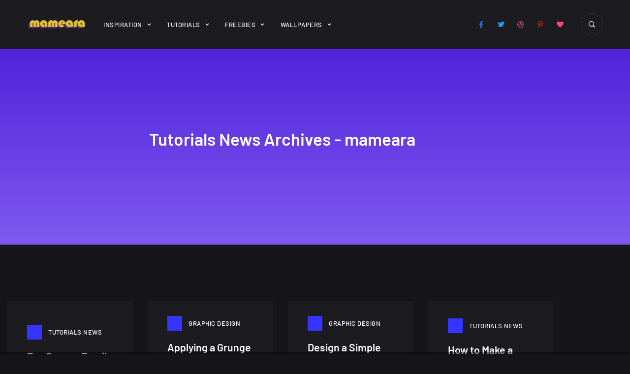

--- FILE ---
content_type: text/html; charset=UTF-8
request_url: https://mameara.com/category/news/tutorials-news/
body_size: 18737
content:
<!doctype html>
<!-- HTML -->
<html lang="en-US">

<!-- HEAD -->
<head>
    <meta charset="UTF-8"/>
    <meta name="viewport" content="width=device-width, initial-scale=1"/>
    <link rel="profile" href="https://gmpg.org/xfn/11"/>
    <meta name='robots' content='index, follow, max-image-preview:large, max-snippet:-1, max-video-preview:-1' />
	<style>img:is([sizes="auto" i], [sizes^="auto," i]) { contain-intrinsic-size: 3000px 1500px }</style>
	
	<!-- This site is optimized with the Yoast SEO plugin v24.8.1 - https://yoast.com/wordpress/plugins/seo/ -->
	<title>Tutorials News Archives - mameara</title>
	<link rel="canonical" href="https://mameara.com/category/news/tutorials-news/" />
	<link rel="next" href="https://mameara.com/category/news/tutorials-news/page/2/" />
	<meta property="og:locale" content="en_US" />
	<meta property="og:type" content="article" />
	<meta property="og:title" content="Tutorials News Archives - mameara" />
	<meta property="og:url" content="https://mameara.com/category/news/tutorials-news/" />
	<meta property="og:site_name" content="mameara" />
	<meta name="twitter:card" content="summary_large_image" />
	<meta name="twitter:site" content="@mameara" />
	<script type="application/ld+json" class="yoast-schema-graph">{"@context":"https://schema.org","@graph":[{"@type":"CollectionPage","@id":"https://mameara.com/category/news/tutorials-news/","url":"https://mameara.com/category/news/tutorials-news/","name":"Tutorials News Archives - mameara","isPartOf":{"@id":"https://mameara.com/#website"},"primaryImageOfPage":{"@id":"https://mameara.com/category/news/tutorials-news/#primaryimage"},"image":{"@id":"https://mameara.com/category/news/tutorials-news/#primaryimage"},"thumbnailUrl":"https://mameara.com/wp-content/uploads/2017/12/Secure-Email-Providers-Haeck-Design.jpg","breadcrumb":{"@id":"https://mameara.com/category/news/tutorials-news/#breadcrumb"},"inLanguage":"en-US"},{"@type":"ImageObject","inLanguage":"en-US","@id":"https://mameara.com/category/news/tutorials-news/#primaryimage","url":"https://mameara.com/wp-content/uploads/2017/12/Secure-Email-Providers-Haeck-Design.jpg","contentUrl":"https://mameara.com/wp-content/uploads/2017/12/Secure-Email-Providers-Haeck-Design.jpg","width":600,"height":450},{"@type":"BreadcrumbList","@id":"https://mameara.com/category/news/tutorials-news/#breadcrumb","itemListElement":[{"@type":"ListItem","position":1,"name":"Home","item":"https://mameara.com/"},{"@type":"ListItem","position":2,"name":"News","item":"https://mameara.com/category/news/"},{"@type":"ListItem","position":3,"name":"Tutorials News"}]},{"@type":"WebSite","@id":"https://mameara.com/#website","url":"https://mameara.com/","name":"mameara","description":"Creativity and Design","publisher":{"@id":"https://mameara.com/#organization"},"potentialAction":[{"@type":"SearchAction","target":{"@type":"EntryPoint","urlTemplate":"https://mameara.com/?s={search_term_string}"},"query-input":{"@type":"PropertyValueSpecification","valueRequired":true,"valueName":"search_term_string"}}],"inLanguage":"en-US"},{"@type":"Organization","@id":"https://mameara.com/#organization","name":"mameara","url":"https://mameara.com/","logo":{"@type":"ImageObject","inLanguage":"en-US","@id":"https://mameara.com/#/schema/logo/image/","url":"https://mameara.com/wp-content/uploads/2018/03/mameara-1.png","contentUrl":"https://mameara.com/wp-content/uploads/2018/03/mameara-1.png","width":600,"height":109,"caption":"mameara"},"image":{"@id":"https://mameara.com/#/schema/logo/image/"},"sameAs":["https://www.facebook.com/mamearas","https://x.com/mameara","https://www.pinterest.com/mameara/"]}]}</script>
	<!-- / Yoast SEO plugin. -->


<link rel='dns-prefetch' href='//www.googletagmanager.com' />
<link rel='dns-prefetch' href='//fonts.googleapis.com' />
<link rel="alternate" type="application/rss+xml" title="mameara &raquo; Feed" href="https://mameara.com/feed/" />
<link rel="alternate" type="application/rss+xml" title="mameara &raquo; Comments Feed" href="https://mameara.com/comments/feed/" />
<link rel="alternate" type="application/rss+xml" title="mameara &raquo; Tutorials News Category Feed" href="https://mameara.com/category/news/tutorials-news/feed/" />
<script type="text/javascript">
/* <![CDATA[ */
window._wpemojiSettings = {"baseUrl":"https:\/\/s.w.org\/images\/core\/emoji\/16.0.1\/72x72\/","ext":".png","svgUrl":"https:\/\/s.w.org\/images\/core\/emoji\/16.0.1\/svg\/","svgExt":".svg","source":{"concatemoji":"https:\/\/mameara.com\/wp-includes\/js\/wp-emoji-release.min.js?ver=6.8.3"}};
/*! This file is auto-generated */
!function(s,n){var o,i,e;function c(e){try{var t={supportTests:e,timestamp:(new Date).valueOf()};sessionStorage.setItem(o,JSON.stringify(t))}catch(e){}}function p(e,t,n){e.clearRect(0,0,e.canvas.width,e.canvas.height),e.fillText(t,0,0);var t=new Uint32Array(e.getImageData(0,0,e.canvas.width,e.canvas.height).data),a=(e.clearRect(0,0,e.canvas.width,e.canvas.height),e.fillText(n,0,0),new Uint32Array(e.getImageData(0,0,e.canvas.width,e.canvas.height).data));return t.every(function(e,t){return e===a[t]})}function u(e,t){e.clearRect(0,0,e.canvas.width,e.canvas.height),e.fillText(t,0,0);for(var n=e.getImageData(16,16,1,1),a=0;a<n.data.length;a++)if(0!==n.data[a])return!1;return!0}function f(e,t,n,a){switch(t){case"flag":return n(e,"\ud83c\udff3\ufe0f\u200d\u26a7\ufe0f","\ud83c\udff3\ufe0f\u200b\u26a7\ufe0f")?!1:!n(e,"\ud83c\udde8\ud83c\uddf6","\ud83c\udde8\u200b\ud83c\uddf6")&&!n(e,"\ud83c\udff4\udb40\udc67\udb40\udc62\udb40\udc65\udb40\udc6e\udb40\udc67\udb40\udc7f","\ud83c\udff4\u200b\udb40\udc67\u200b\udb40\udc62\u200b\udb40\udc65\u200b\udb40\udc6e\u200b\udb40\udc67\u200b\udb40\udc7f");case"emoji":return!a(e,"\ud83e\udedf")}return!1}function g(e,t,n,a){var r="undefined"!=typeof WorkerGlobalScope&&self instanceof WorkerGlobalScope?new OffscreenCanvas(300,150):s.createElement("canvas"),o=r.getContext("2d",{willReadFrequently:!0}),i=(o.textBaseline="top",o.font="600 32px Arial",{});return e.forEach(function(e){i[e]=t(o,e,n,a)}),i}function t(e){var t=s.createElement("script");t.src=e,t.defer=!0,s.head.appendChild(t)}"undefined"!=typeof Promise&&(o="wpEmojiSettingsSupports",i=["flag","emoji"],n.supports={everything:!0,everythingExceptFlag:!0},e=new Promise(function(e){s.addEventListener("DOMContentLoaded",e,{once:!0})}),new Promise(function(t){var n=function(){try{var e=JSON.parse(sessionStorage.getItem(o));if("object"==typeof e&&"number"==typeof e.timestamp&&(new Date).valueOf()<e.timestamp+604800&&"object"==typeof e.supportTests)return e.supportTests}catch(e){}return null}();if(!n){if("undefined"!=typeof Worker&&"undefined"!=typeof OffscreenCanvas&&"undefined"!=typeof URL&&URL.createObjectURL&&"undefined"!=typeof Blob)try{var e="postMessage("+g.toString()+"("+[JSON.stringify(i),f.toString(),p.toString(),u.toString()].join(",")+"));",a=new Blob([e],{type:"text/javascript"}),r=new Worker(URL.createObjectURL(a),{name:"wpTestEmojiSupports"});return void(r.onmessage=function(e){c(n=e.data),r.terminate(),t(n)})}catch(e){}c(n=g(i,f,p,u))}t(n)}).then(function(e){for(var t in e)n.supports[t]=e[t],n.supports.everything=n.supports.everything&&n.supports[t],"flag"!==t&&(n.supports.everythingExceptFlag=n.supports.everythingExceptFlag&&n.supports[t]);n.supports.everythingExceptFlag=n.supports.everythingExceptFlag&&!n.supports.flag,n.DOMReady=!1,n.readyCallback=function(){n.DOMReady=!0}}).then(function(){return e}).then(function(){var e;n.supports.everything||(n.readyCallback(),(e=n.source||{}).concatemoji?t(e.concatemoji):e.wpemoji&&e.twemoji&&(t(e.twemoji),t(e.wpemoji)))}))}((window,document),window._wpemojiSettings);
/* ]]> */
</script>
<style id='wp-emoji-styles-inline-css' type='text/css'>

	img.wp-smiley, img.emoji {
		display: inline !important;
		border: none !important;
		box-shadow: none !important;
		height: 1em !important;
		width: 1em !important;
		margin: 0 0.07em !important;
		vertical-align: -0.1em !important;
		background: none !important;
		padding: 0 !important;
	}
</style>
<link rel='stylesheet' id='wp-block-library-css' href='https://mameara.com/wp-includes/css/dist/block-library/style.min.css?ver=6.8.3' type='text/css' media='all' />
<style id='classic-theme-styles-inline-css' type='text/css'>
/*! This file is auto-generated */
.wp-block-button__link{color:#fff;background-color:#32373c;border-radius:9999px;box-shadow:none;text-decoration:none;padding:calc(.667em + 2px) calc(1.333em + 2px);font-size:1.125em}.wp-block-file__button{background:#32373c;color:#fff;text-decoration:none}
</style>
<style id='ce4wp-subscribe-style-inline-css' type='text/css'>
.wp-block-ce4wp-subscribe{max-width:840px;margin:0 auto}.wp-block-ce4wp-subscribe .title{margin-bottom:0}.wp-block-ce4wp-subscribe .subTitle{margin-top:0;font-size:0.8em}.wp-block-ce4wp-subscribe .disclaimer{margin-top:5px;font-size:0.8em}.wp-block-ce4wp-subscribe .disclaimer .disclaimer-label{margin-left:10px}.wp-block-ce4wp-subscribe .inputBlock{width:100%;margin-bottom:10px}.wp-block-ce4wp-subscribe .inputBlock input{width:100%}.wp-block-ce4wp-subscribe .inputBlock label{display:inline-block}.wp-block-ce4wp-subscribe .submit-button{margin-top:25px;display:block}.wp-block-ce4wp-subscribe .required-text{display:inline-block;margin:0;padding:0;margin-left:0.3em}.wp-block-ce4wp-subscribe .onSubmission{height:0;max-width:840px;margin:0 auto}.wp-block-ce4wp-subscribe .firstNameSummary .lastNameSummary{text-transform:capitalize}.wp-block-ce4wp-subscribe .ce4wp-inline-notification{display:flex;flex-direction:row;align-items:center;padding:13px 10px;width:100%;height:40px;border-style:solid;border-color:orange;border-width:1px;border-left-width:4px;border-radius:3px;background:rgba(255,133,15,0.1);flex:none;order:0;flex-grow:1;margin:0px 0px}.wp-block-ce4wp-subscribe .ce4wp-inline-warning-text{font-style:normal;font-weight:normal;font-size:16px;line-height:20px;display:flex;align-items:center;color:#571600;margin-left:9px}.wp-block-ce4wp-subscribe .ce4wp-inline-warning-icon{color:orange}.wp-block-ce4wp-subscribe .ce4wp-inline-warning-arrow{color:#571600;margin-left:auto}.wp-block-ce4wp-subscribe .ce4wp-banner-clickable{cursor:pointer}.ce4wp-link{cursor:pointer}

.no-flex{display:block}.sub-header{margin-bottom:1em}


</style>
<style id='global-styles-inline-css' type='text/css'>
:root{--wp--preset--aspect-ratio--square: 1;--wp--preset--aspect-ratio--4-3: 4/3;--wp--preset--aspect-ratio--3-4: 3/4;--wp--preset--aspect-ratio--3-2: 3/2;--wp--preset--aspect-ratio--2-3: 2/3;--wp--preset--aspect-ratio--16-9: 16/9;--wp--preset--aspect-ratio--9-16: 9/16;--wp--preset--color--black: #000000;--wp--preset--color--cyan-bluish-gray: #abb8c3;--wp--preset--color--white: #ffffff;--wp--preset--color--pale-pink: #f78da7;--wp--preset--color--vivid-red: #cf2e2e;--wp--preset--color--luminous-vivid-orange: #ff6900;--wp--preset--color--luminous-vivid-amber: #fcb900;--wp--preset--color--light-green-cyan: #7bdcb5;--wp--preset--color--vivid-green-cyan: #00d084;--wp--preset--color--pale-cyan-blue: #8ed1fc;--wp--preset--color--vivid-cyan-blue: #0693e3;--wp--preset--color--vivid-purple: #9b51e0;--wp--preset--gradient--vivid-cyan-blue-to-vivid-purple: linear-gradient(135deg,rgba(6,147,227,1) 0%,rgb(155,81,224) 100%);--wp--preset--gradient--light-green-cyan-to-vivid-green-cyan: linear-gradient(135deg,rgb(122,220,180) 0%,rgb(0,208,130) 100%);--wp--preset--gradient--luminous-vivid-amber-to-luminous-vivid-orange: linear-gradient(135deg,rgba(252,185,0,1) 0%,rgba(255,105,0,1) 100%);--wp--preset--gradient--luminous-vivid-orange-to-vivid-red: linear-gradient(135deg,rgba(255,105,0,1) 0%,rgb(207,46,46) 100%);--wp--preset--gradient--very-light-gray-to-cyan-bluish-gray: linear-gradient(135deg,rgb(238,238,238) 0%,rgb(169,184,195) 100%);--wp--preset--gradient--cool-to-warm-spectrum: linear-gradient(135deg,rgb(74,234,220) 0%,rgb(151,120,209) 20%,rgb(207,42,186) 40%,rgb(238,44,130) 60%,rgb(251,105,98) 80%,rgb(254,248,76) 100%);--wp--preset--gradient--blush-light-purple: linear-gradient(135deg,rgb(255,206,236) 0%,rgb(152,150,240) 100%);--wp--preset--gradient--blush-bordeaux: linear-gradient(135deg,rgb(254,205,165) 0%,rgb(254,45,45) 50%,rgb(107,0,62) 100%);--wp--preset--gradient--luminous-dusk: linear-gradient(135deg,rgb(255,203,112) 0%,rgb(199,81,192) 50%,rgb(65,88,208) 100%);--wp--preset--gradient--pale-ocean: linear-gradient(135deg,rgb(255,245,203) 0%,rgb(182,227,212) 50%,rgb(51,167,181) 100%);--wp--preset--gradient--electric-grass: linear-gradient(135deg,rgb(202,248,128) 0%,rgb(113,206,126) 100%);--wp--preset--gradient--midnight: linear-gradient(135deg,rgb(2,3,129) 0%,rgb(40,116,252) 100%);--wp--preset--font-size--small: 13px;--wp--preset--font-size--medium: 20px;--wp--preset--font-size--large: 36px;--wp--preset--font-size--x-large: 42px;--wp--preset--spacing--20: 0.44rem;--wp--preset--spacing--30: 0.67rem;--wp--preset--spacing--40: 1rem;--wp--preset--spacing--50: 1.5rem;--wp--preset--spacing--60: 2.25rem;--wp--preset--spacing--70: 3.38rem;--wp--preset--spacing--80: 5.06rem;--wp--preset--shadow--natural: 6px 6px 9px rgba(0, 0, 0, 0.2);--wp--preset--shadow--deep: 12px 12px 50px rgba(0, 0, 0, 0.4);--wp--preset--shadow--sharp: 6px 6px 0px rgba(0, 0, 0, 0.2);--wp--preset--shadow--outlined: 6px 6px 0px -3px rgba(255, 255, 255, 1), 6px 6px rgba(0, 0, 0, 1);--wp--preset--shadow--crisp: 6px 6px 0px rgba(0, 0, 0, 1);}:where(.is-layout-flex){gap: 0.5em;}:where(.is-layout-grid){gap: 0.5em;}body .is-layout-flex{display: flex;}.is-layout-flex{flex-wrap: wrap;align-items: center;}.is-layout-flex > :is(*, div){margin: 0;}body .is-layout-grid{display: grid;}.is-layout-grid > :is(*, div){margin: 0;}:where(.wp-block-columns.is-layout-flex){gap: 2em;}:where(.wp-block-columns.is-layout-grid){gap: 2em;}:where(.wp-block-post-template.is-layout-flex){gap: 1.25em;}:where(.wp-block-post-template.is-layout-grid){gap: 1.25em;}.has-black-color{color: var(--wp--preset--color--black) !important;}.has-cyan-bluish-gray-color{color: var(--wp--preset--color--cyan-bluish-gray) !important;}.has-white-color{color: var(--wp--preset--color--white) !important;}.has-pale-pink-color{color: var(--wp--preset--color--pale-pink) !important;}.has-vivid-red-color{color: var(--wp--preset--color--vivid-red) !important;}.has-luminous-vivid-orange-color{color: var(--wp--preset--color--luminous-vivid-orange) !important;}.has-luminous-vivid-amber-color{color: var(--wp--preset--color--luminous-vivid-amber) !important;}.has-light-green-cyan-color{color: var(--wp--preset--color--light-green-cyan) !important;}.has-vivid-green-cyan-color{color: var(--wp--preset--color--vivid-green-cyan) !important;}.has-pale-cyan-blue-color{color: var(--wp--preset--color--pale-cyan-blue) !important;}.has-vivid-cyan-blue-color{color: var(--wp--preset--color--vivid-cyan-blue) !important;}.has-vivid-purple-color{color: var(--wp--preset--color--vivid-purple) !important;}.has-black-background-color{background-color: var(--wp--preset--color--black) !important;}.has-cyan-bluish-gray-background-color{background-color: var(--wp--preset--color--cyan-bluish-gray) !important;}.has-white-background-color{background-color: var(--wp--preset--color--white) !important;}.has-pale-pink-background-color{background-color: var(--wp--preset--color--pale-pink) !important;}.has-vivid-red-background-color{background-color: var(--wp--preset--color--vivid-red) !important;}.has-luminous-vivid-orange-background-color{background-color: var(--wp--preset--color--luminous-vivid-orange) !important;}.has-luminous-vivid-amber-background-color{background-color: var(--wp--preset--color--luminous-vivid-amber) !important;}.has-light-green-cyan-background-color{background-color: var(--wp--preset--color--light-green-cyan) !important;}.has-vivid-green-cyan-background-color{background-color: var(--wp--preset--color--vivid-green-cyan) !important;}.has-pale-cyan-blue-background-color{background-color: var(--wp--preset--color--pale-cyan-blue) !important;}.has-vivid-cyan-blue-background-color{background-color: var(--wp--preset--color--vivid-cyan-blue) !important;}.has-vivid-purple-background-color{background-color: var(--wp--preset--color--vivid-purple) !important;}.has-black-border-color{border-color: var(--wp--preset--color--black) !important;}.has-cyan-bluish-gray-border-color{border-color: var(--wp--preset--color--cyan-bluish-gray) !important;}.has-white-border-color{border-color: var(--wp--preset--color--white) !important;}.has-pale-pink-border-color{border-color: var(--wp--preset--color--pale-pink) !important;}.has-vivid-red-border-color{border-color: var(--wp--preset--color--vivid-red) !important;}.has-luminous-vivid-orange-border-color{border-color: var(--wp--preset--color--luminous-vivid-orange) !important;}.has-luminous-vivid-amber-border-color{border-color: var(--wp--preset--color--luminous-vivid-amber) !important;}.has-light-green-cyan-border-color{border-color: var(--wp--preset--color--light-green-cyan) !important;}.has-vivid-green-cyan-border-color{border-color: var(--wp--preset--color--vivid-green-cyan) !important;}.has-pale-cyan-blue-border-color{border-color: var(--wp--preset--color--pale-cyan-blue) !important;}.has-vivid-cyan-blue-border-color{border-color: var(--wp--preset--color--vivid-cyan-blue) !important;}.has-vivid-purple-border-color{border-color: var(--wp--preset--color--vivid-purple) !important;}.has-vivid-cyan-blue-to-vivid-purple-gradient-background{background: var(--wp--preset--gradient--vivid-cyan-blue-to-vivid-purple) !important;}.has-light-green-cyan-to-vivid-green-cyan-gradient-background{background: var(--wp--preset--gradient--light-green-cyan-to-vivid-green-cyan) !important;}.has-luminous-vivid-amber-to-luminous-vivid-orange-gradient-background{background: var(--wp--preset--gradient--luminous-vivid-amber-to-luminous-vivid-orange) !important;}.has-luminous-vivid-orange-to-vivid-red-gradient-background{background: var(--wp--preset--gradient--luminous-vivid-orange-to-vivid-red) !important;}.has-very-light-gray-to-cyan-bluish-gray-gradient-background{background: var(--wp--preset--gradient--very-light-gray-to-cyan-bluish-gray) !important;}.has-cool-to-warm-spectrum-gradient-background{background: var(--wp--preset--gradient--cool-to-warm-spectrum) !important;}.has-blush-light-purple-gradient-background{background: var(--wp--preset--gradient--blush-light-purple) !important;}.has-blush-bordeaux-gradient-background{background: var(--wp--preset--gradient--blush-bordeaux) !important;}.has-luminous-dusk-gradient-background{background: var(--wp--preset--gradient--luminous-dusk) !important;}.has-pale-ocean-gradient-background{background: var(--wp--preset--gradient--pale-ocean) !important;}.has-electric-grass-gradient-background{background: var(--wp--preset--gradient--electric-grass) !important;}.has-midnight-gradient-background{background: var(--wp--preset--gradient--midnight) !important;}.has-small-font-size{font-size: var(--wp--preset--font-size--small) !important;}.has-medium-font-size{font-size: var(--wp--preset--font-size--medium) !important;}.has-large-font-size{font-size: var(--wp--preset--font-size--large) !important;}.has-x-large-font-size{font-size: var(--wp--preset--font-size--x-large) !important;}
:where(.wp-block-post-template.is-layout-flex){gap: 1.25em;}:where(.wp-block-post-template.is-layout-grid){gap: 1.25em;}
:where(.wp-block-columns.is-layout-flex){gap: 2em;}:where(.wp-block-columns.is-layout-grid){gap: 2em;}
:root :where(.wp-block-pullquote){font-size: 1.5em;line-height: 1.6;}
</style>
<link rel='stylesheet' id='contact-form-7-css' href='https://mameara.com/wp-content/plugins/contact-form-7/includes/css/styles.css?ver=6.1.4' type='text/css' media='all' />
<link rel='stylesheet' id='wpdm-fonticon-css' href='https://mameara.com/wp-content/plugins/download-manager/assets/wpdm-iconfont/css/wpdm-icons.css?ver=6.8.3' type='text/css' media='all' />
<link rel='stylesheet' id='wpdm-front-css' href='https://mameara.com/wp-content/plugins/download-manager/assets/css/front.min.css?ver=3.3.46' type='text/css' media='all' />
<link rel='stylesheet' id='wpdm-front-dark-css' href='https://mameara.com/wp-content/plugins/download-manager/assets/css/front-dark.min.css?ver=3.3.46' type='text/css' media='all' />
<link rel='stylesheet' id='swiper-slider-css' href='https://mameara.com/wp-content/plugins/jkd-wp-melady-core//assets/css/swiper-slider.min.css?ver=6.8.3' type='text/css' media='all' />
<link rel='stylesheet' id='modal-video-css' href='https://mameara.com/wp-content/plugins/jkd-wp-melady-core//assets/css/modal-video.min.css?ver=6.8.3' type='text/css' media='all' />
<link rel='stylesheet' id='jkd-core-css' href='https://mameara.com/wp-content/plugins/jkd-wp-melady-core//assets/css/main.css?ver=6.8.3' type='text/css' media='all' />
<link rel="preload" class="mv-grow-style" href="https://mameara.com/wp-content/plugins/social-pug/assets/dist/style-frontend-pro.css?ver=1.31.0" as="style"><noscript><link rel='stylesheet' id='dpsp-frontend-style-pro-css' href='https://mameara.com/wp-content/plugins/social-pug/assets/dist/style-frontend-pro.css?ver=1.31.0' type='text/css' media='all' />
</noscript><style id='dpsp-frontend-style-pro-inline-css' type='text/css'>

				@media screen and ( max-width : 720px ) {
					.dpsp-content-wrapper.dpsp-hide-on-mobile,
					.dpsp-share-text.dpsp-hide-on-mobile,
					.dpsp-content-wrapper .dpsp-network-label {
						display: none;
					}
					.dpsp-has-spacing .dpsp-networks-btns-wrapper li {
						margin:0 2% 10px 0;
					}
					.dpsp-network-btn.dpsp-has-label:not(.dpsp-has-count) {
						max-height: 40px;
						padding: 0;
						justify-content: center;
					}
					.dpsp-content-wrapper.dpsp-size-small .dpsp-network-btn.dpsp-has-label:not(.dpsp-has-count){
						max-height: 32px;
					}
					.dpsp-content-wrapper.dpsp-size-large .dpsp-network-btn.dpsp-has-label:not(.dpsp-has-count){
						max-height: 46px;
					}
				}
			
			@media screen and ( max-width : 720px ) {
				aside#dpsp-floating-sidebar.dpsp-hide-on-mobile.opened {
					display: none;
				}
			}
			
</style>
<link rel='stylesheet' id='usp_style-css' href='https://mameara.com/wp-content/plugins/user-submitted-posts/resources/usp.css?ver=20260113' type='text/css' media='all' />
<link rel='stylesheet' id='parent-style-css' href='https://mameara.com/wp-content/themes/melady/style.css?ver=6.8.3' type='text/css' media='all' />
<link rel='stylesheet' id='icofont-css' href='https://mameara.com/wp-content/themes/melady/assets/css/icofont.min.css?ver=6.8.3' type='text/css' media='all' />
<link rel='stylesheet' id='melady-main-css' href='https://mameara.com/wp-content/themes/melady/assets/css/main.css?ver=6.8.3' type='text/css' media='all' />
<style id='melady-main-inline-css' type='text/css'>

		:root {
			--primary-font: Barlow;
			--secondary-font: Roboto;
			
            --primary-color: #7f5af0;
            --heading-color: #ffffff;
            --secondary-color: #ffffff;
            --text-color: #94a1b2;
            
            --text-font-size: 16px;
            --text-font-weight: 400;
            --text-font-line-height: 1.9;
            --heading-font-weight: 600;
            --heading-font-line-height: 1.3;
            
            --h1-font-size: 3.21rem;
            --h1-font-size-xl: 2.918rem;
            --h1-font-size-lg: 2.653rem;
            --h1-font-size-md: 2.312rem;
            --h1-font-size-sm: 2.312rem;
            
            --h2-font-size: 2.653rem;
            --h2-font-size-xl: 2.312rem;
            --h2-font-size-lg: 2.192rem;
            --h2-font-size-md: 1.993rem;
            --h2-font-size-sm: 1.993rem;
            
            --h3-font-size: 2.192rem;
            --h3-font-size-xl: 1.993rem;
            --h3-font-size-lg: 1.812rem;
            --h3-font-size-md: 1.647rem;
            --h3-font-size-sm: 1.647rem;
            
            --h4-font-size: 1.812rem;
            --h4-font-size-xl: 1.647rem;
            --h4-font-size-lg: 1.497rem;
            --h4-font-size-md: 1.45rem;
            --h4-font-size-sm: 1.45rem;
            
            --h5-font-size: 1.333rem;
            --h5-font-size-xl: 1.333rem;
            --h5-font-size-lg: 1.333rem;
            --h5-font-size-md: 1.333rem;
            --h5-font-size-sm: 1.333rem;
            
            --h6-font-size: 1.125rem;
            --h6-font-size-xl: 1.125rem;
            --h6-font-size-lg: 1.125rem;
            --h6-font-size-md: 1.125rem;
            --h6-font-size-sm: 1.125rem;
		}
</style>
<link rel='stylesheet' id='melady-default-css' href='https://mameara.com/wp-content/themes/melady/assets/css/default.css?ver=6.8.3' type='text/css' media='all' />
<style id='melady-default-inline-css' type='text/css'>

		:root {
			--primary-font: Barlow;
			--secondary-font: Roboto;
			
            --primary-color: #7f5af0;
            --heading-color: #ffffff;
            --secondary-color: #ffffff;
            --text-color: #94a1b2;
            
            --text-font-size: 16px;
            --text-font-weight: 400;
            --text-font-line-height: 1.9;
            --heading-font-weight: 600;
            --heading-font-line-height: 1.3;
            
            --h1-font-size: 3.21rem;
            --h1-font-size-xl: 2.918rem;
            --h1-font-size-lg: 2.653rem;
            --h1-font-size-md: 2.312rem;
            --h1-font-size-sm: 2.312rem;
            
            --h2-font-size: 2.653rem;
            --h2-font-size-xl: 2.312rem;
            --h2-font-size-lg: 2.192rem;
            --h2-font-size-md: 1.993rem;
            --h2-font-size-sm: 1.993rem;
            
            --h3-font-size: 2.192rem;
            --h3-font-size-xl: 1.993rem;
            --h3-font-size-lg: 1.812rem;
            --h3-font-size-md: 1.647rem;
            --h3-font-size-sm: 1.647rem;
            
            --h4-font-size: 1.812rem;
            --h4-font-size-xl: 1.647rem;
            --h4-font-size-lg: 1.497rem;
            --h4-font-size-md: 1.45rem;
            --h4-font-size-sm: 1.45rem;
            
            --h5-font-size: 1.333rem;
            --h5-font-size-xl: 1.333rem;
            --h5-font-size-lg: 1.333rem;
            --h5-font-size-md: 1.333rem;
            --h5-font-size-sm: 1.333rem;
            
            --h6-font-size: 1.125rem;
            --h6-font-size-xl: 1.125rem;
            --h6-font-size-lg: 1.125rem;
            --h6-font-size-md: 1.125rem;
            --h6-font-size-sm: 1.125rem;
		}
</style>
<link rel='stylesheet' id='melady-fonts-css' href='https://fonts.googleapis.com/css?display=swap&family=Barlow%3A100%2C300%2C300i%2C400%2C400i%2C500%2C500i%2C600%2C600i%2C700%2C700i%2C800%2C800i%7CRoboto%3A100%2C300%2C300i%2C400%2C400i%2C500%2C500i%2C600%2C600i%2C700%2C700i%2C800%2C800i&#038;subset=latin%2Clatin-ext&#038;ver=6.8.3' type='text/css' media='all' />
<script type="text/javascript" src="https://mameara.com/wp-includes/js/jquery/jquery.min.js?ver=3.7.1" id="jquery-core-js"></script>
<script type="text/javascript" src="https://mameara.com/wp-includes/js/jquery/jquery-migrate.min.js?ver=3.4.1" id="jquery-migrate-js"></script>
<script type="text/javascript" src="https://mameara.com/wp-content/plugins/download-manager/assets/js/wpdm.min.js?ver=6.8.3" id="wpdm-frontend-js-js"></script>
<script type="text/javascript" id="wpdm-frontjs-js-extra">
/* <![CDATA[ */
var wpdm_url = {"home":"https:\/\/mameara.com\/","site":"https:\/\/mameara.com\/","ajax":"https:\/\/mameara.com\/wp-admin\/admin-ajax.php"};
var wpdm_js = {"spinner":"<i class=\"wpdm-icon wpdm-sun wpdm-spin\"><\/i>","client_id":"08ccd257c5560d95c8166f0946d2a934"};
var wpdm_strings = {"pass_var":"Password Verified!","pass_var_q":"Please click following button to start download.","start_dl":"Start Download"};
/* ]]> */
</script>
<script type="text/javascript" src="https://mameara.com/wp-content/plugins/download-manager/assets/js/front.min.js?ver=3.3.46" id="wpdm-frontjs-js"></script>
<script type="text/javascript" src="https://mameara.com/wp-includes/js/imagesloaded.min.js?ver=5.0.0" id="imagesloaded-js"></script>
<script type="text/javascript" src="https://mameara.com/wp-content/plugins/jkd-wp-melady-core//assets/js/swiper-slider.min.js?ver=1.1.0" id="swiper-slider-js"></script>
<script type="text/javascript" src="https://mameara.com/wp-content/plugins/jkd-wp-melady-core//assets/js/jquery-draggable.min.js?ver=1.1.0" id="jquery-draggable-js"></script>
<script type="text/javascript" src="https://mameara.com/wp-content/plugins/jkd-wp-melady-core//assets/js/countdown.min.js?ver=1.1.0" id="countdown-js"></script>
<script type="text/javascript" src="https://mameara.com/wp-content/plugins/jkd-wp-melady-core//assets/js/jarallax.min.js?ver=1.1.0" id="jarallax-js"></script>
<script type="text/javascript" src="https://mameara.com/wp-content/plugins/jkd-wp-melady-core//assets/js/sticky-sidebar.min.js?ver=1.1.0" id="sticky-js"></script>
<script type="text/javascript" src="https://mameara.com/wp-content/plugins/jkd-wp-melady-core//assets/js/isotope.min.js?ver=1.1.0" id="isotope-js"></script>
<script type="text/javascript" src="https://mameara.com/wp-content/plugins/user-submitted-posts/resources/jquery.cookie.js?ver=20260113" id="usp_cookie-js"></script>
<script type="text/javascript" src="https://mameara.com/wp-content/plugins/user-submitted-posts/resources/jquery.parsley.min.js?ver=20260113" id="usp_parsley-js"></script>
<script type="text/javascript" id="usp_core-js-before">
/* <![CDATA[ */
var usp_custom_field = "usp_custom_field"; var usp_custom_field_2 = ""; var usp_custom_checkbox = ""; var usp_case_sensitivity = "false"; var usp_min_images = 1; var usp_max_images = 1; var usp_parsley_error = "Incorrect response."; var usp_multiple_cats = 0; var usp_existing_tags = 0; var usp_recaptcha_disp = "hide"; var usp_recaptcha_vers = 2; var usp_recaptcha_key = ""; var challenge_nonce = "e90a37e2a6"; var ajax_url = "https:\/\/mameara.com\/wp-admin\/admin-ajax.php"; 
/* ]]> */
</script>
<script type="text/javascript" src="https://mameara.com/wp-content/plugins/user-submitted-posts/resources/jquery.usp.core.js?ver=20260113" id="usp_core-js"></script>

<!-- Google tag (gtag.js) snippet added by Site Kit -->
<!-- Google Analytics snippet added by Site Kit -->
<script type="text/javascript" src="https://www.googletagmanager.com/gtag/js?id=G-RC55XHFPJ3" id="google_gtagjs-js" async></script>
<script type="text/javascript" id="google_gtagjs-js-after">
/* <![CDATA[ */
window.dataLayer = window.dataLayer || [];function gtag(){dataLayer.push(arguments);}
gtag("set","linker",{"domains":["mameara.com"]});
gtag("js", new Date());
gtag("set", "developer_id.dZTNiMT", true);
gtag("config", "G-RC55XHFPJ3");
/* ]]> */
</script>
<link rel="https://api.w.org/" href="https://mameara.com/wp-json/" /><link rel="alternate" title="JSON" type="application/json" href="https://mameara.com/wp-json/wp/v2/categories/87" /><link rel="EditURI" type="application/rsd+xml" title="RSD" href="https://mameara.com/xmlrpc.php?rsd" />
<meta name="generator" content="WordPress 6.8.3" />
<!-- start Simple Custom CSS and JS -->
<style type="text/css">
/* Add your CSS code here.

For example:
.example {
    color: red;
}

For brushing up on your CSS knowledge, check out http://www.w3schools.com/css/css_syntax.asp

End of comment */

.main-content p {
    margin: 0 0 20px;
}

.main-content ul, .main-content ol {
	margin-left: 40px;
    margin-bottom: 20px;
}

.main-content a {
	color:#d9d9d9;
}

.comment-subscription-form {
  width: 100%
}

</style>
<!-- end Simple Custom CSS and JS -->
<meta name="generator" content="Site Kit by Google 1.170.0" />
<!-- Google AdSense meta tags added by Site Kit -->
<meta name="google-adsense-platform-account" content="ca-host-pub-2644536267352236">
<meta name="google-adsense-platform-domain" content="sitekit.withgoogle.com">
<!-- End Google AdSense meta tags added by Site Kit -->
<meta name="generator" content="Elementor 3.34.1; features: additional_custom_breakpoints; settings: css_print_method-external, google_font-enabled, font_display-auto">

        <meta name="viewport" content="width=device-width, initial-scale=1, maximum-scale=1">
        <meta http-equiv="x-ua-compatible" content="ie=edge">
        <meta name="apple-mobile-web-app-capable" content="yes"/>
        <meta name="mobile-web-app-capable" content="yes">
        <meta name="apple-mobile-web-app-status-bar-style" content="black-transcluent">
        <meta name="format-detection" content="telephone=no">
        <meta name="apple-mobile-web-app-title" content="mameara">

        			<style>
				.e-con.e-parent:nth-of-type(n+4):not(.e-lazyloaded):not(.e-no-lazyload),
				.e-con.e-parent:nth-of-type(n+4):not(.e-lazyloaded):not(.e-no-lazyload) * {
					background-image: none !important;
				}
				@media screen and (max-height: 1024px) {
					.e-con.e-parent:nth-of-type(n+3):not(.e-lazyloaded):not(.e-no-lazyload),
					.e-con.e-parent:nth-of-type(n+3):not(.e-lazyloaded):not(.e-no-lazyload) * {
						background-image: none !important;
					}
				}
				@media screen and (max-height: 640px) {
					.e-con.e-parent:nth-of-type(n+2):not(.e-lazyloaded):not(.e-no-lazyload),
					.e-con.e-parent:nth-of-type(n+2):not(.e-lazyloaded):not(.e-no-lazyload) * {
						background-image: none !important;
					}
				}
			</style>
			<link rel="icon" href="https://mameara.com/wp-content/uploads/2018/03/cropped-favicon-1-32x32.png" sizes="32x32" />
<link rel="icon" href="https://mameara.com/wp-content/uploads/2018/03/cropped-favicon-1-192x192.png" sizes="192x192" />
<link rel="apple-touch-icon" href="https://mameara.com/wp-content/uploads/2018/03/cropped-favicon-1-180x180.png" />
<meta name="msapplication-TileImage" content="https://mameara.com/wp-content/uploads/2018/03/cropped-favicon-1-270x270.png" />
		<style type="text/css" id="wp-custom-css">
			body {
    font-size: 16px;
		line-height: 1.6;
}

p {
    margin: 0 0 10px;
}

.main-content .wp-block-image img{
	margin: 20px 0px;
}

.navigation-type-3 .random-posts-panel .post {
	flex-basis: 100%;
}

.menu-wrapper {
	content-visibility: auto;
}

content-visibility-auto {
	content-visibility: auto;
}		</style>
		<meta name="generator" content="WordPress Download Manager 3.3.46" />
                <style>
        /* WPDM Link Template Styles */        </style>
                <style>

            :root {
                --color-primary: #4a8eff;
                --color-primary-rgb: 74, 142, 255;
                --color-primary-hover: #4a8eff;
                --color-primary-active: #4a8eff;
                --clr-sec: #6c757d;
                --clr-sec-rgb: 108, 117, 125;
                --clr-sec-hover: #6c757d;
                --clr-sec-active: #6c757d;
                --color-secondary: #6c757d;
                --color-secondary-rgb: 108, 117, 125;
                --color-secondary-hover: #6c757d;
                --color-secondary-active: #6c757d;
                --color-success: #18ce0f;
                --color-success-rgb: 24, 206, 15;
                --color-success-hover: #18ce0f;
                --color-success-active: #18ce0f;
                --color-info: #2CA8FF;
                --color-info-rgb: 44, 168, 255;
                --color-info-hover: #2CA8FF;
                --color-info-active: #2CA8FF;
                --color-warning: #FFB236;
                --color-warning-rgb: 255, 178, 54;
                --color-warning-hover: #FFB236;
                --color-warning-active: #FFB236;
                --color-danger: #ff5062;
                --color-danger-rgb: 255, 80, 98;
                --color-danger-hover: #ff5062;
                --color-danger-active: #ff5062;
                --color-green: #30b570;
                --color-blue: #0073ff;
                --color-purple: #8557D3;
                --color-red: #ff5062;
                --color-muted: rgba(69, 89, 122, 0.6);
                --wpdm-font: "Sen", -apple-system, BlinkMacSystemFont, "Segoe UI", Roboto, Helvetica, Arial, sans-serif, "Apple Color Emoji", "Segoe UI Emoji", "Segoe UI Symbol";
            }

            .wpdm-download-link.btn.btn-primary.btn-lg {
                border-radius: 4px;
            }


        </style>
        </head>
<!-- /HEAD -->

<!-- BODY -->
<body class="archive category category-tutorials-news category-87 wp-custom-logo wp-theme-melady wp-child-theme-melady-child elementor-default elementor-kit-40292">


<!-- PAGE WRAPPER -->
<main class="page-wrapper">
            
<div class="page-loader-overlay">

</div>


        		<div data-elementor-type="header" data-elementor-id="40362" class="elementor elementor-40362">
						<section class="elementor-section elementor-top-section elementor-element elementor-element-95e6a99 elementor-section-full_width elementor-section-height-default elementor-section-height-default" data-id="95e6a99" data-element_type="section">
						<div class="elementor-container elementor-column-gap-no">
					<div class="elementor-column elementor-col-100 elementor-top-column elementor-element elementor-element-31335f7" data-id="31335f7" data-element_type="column">
			<div class="elementor-widget-wrap elementor-element-populated">
						<div class="elementor-element elementor-element-365aeb2 elementor-widget elementor-widget-ks-navigation" data-id="365aeb2" data-element_type="widget" data-widget_type="ks-navigation.default">
				<div class="elementor-widget-container">
					        <nav class="navigation-mobile">
            <div class="inner-wrapper">
                <!-- Logotype -->
                                                    <div class="logotype-wrapper">
                        <a href="https://mameara.com/">
                            <img fetchpriority="high" width="600" height="109" src="https://mameara.com/wp-content/webp-express/webp-images/uploads/2018/03/mameara-1.png.webp" class="attachment-large size-large" alt="mameara" decoding="async" srcset="https://mameara.com/wp-content/webp-express/webp-images/uploads/2018/03/mameara-1.png.webp 600w,  https://mameara.com/wp-content/webp-express/webp-images/uploads/2018/03/mameara-1-110x20.png.webp 110w,  https://mameara.com/wp-content/webp-express/webp-images/uploads/2018/03/mameara-1-420x76.png.webp 420w" sizes="(max-width: 600px) 100vw, 600px" title="mameara" />                        </a>
                    </div>
                                <div class="navigation-side">
                    <div class="search-form-toggle toggle-button">
                        <i class="icofont-search-1"></i>
                    </div>
                    <div class="menu-toggle-wrapper">
                        <div class="menu-toggle toggle-button">
                            <i class="icofont-navigation-menu"></i>
                        </div>
                    </div>
                </div>
            </div>

            <div class="search-form-wrapper">
                <div class="search-form">
                    <div class="form-wrapper">
                        
<!-- Search Form -->
<div class="search-form">
    <form role="search"
          method="get"
          action="https://mameara.com/">
        <!-- Search Field -->
        <input type="search" class="search-field"
               placeholder="Enter some keywords..."
               value="" name="s"
               title="Enter some keywords...">
        <!-- Submit Button -->
        <button type="submit" class="search-submit">
            <i class="icofont-search-1"></i>
        </button>
    </form>
    <!-- Close Form Button -->
    <div class="close-form-toggle">
        <i class="icofont-close"></i>
    </div>
</div>
                        <div class="search-form-close">
                            <i class="icofont-close"></i>
                        </div>
                    </div>
                </div>
            </div>
            <!-- Menu list -->
            <div class="menu-list-wrapper">
                <div class="menu-toggle-close">
                    <i class="icofont-close"></i>
                </div>
                <div class="menu-list">
                                                                                                                            <ul id="menu-secondry" class="menu-list"><li id="menu-item-41044" class="menu-item menu-item-type-custom menu-item-object-custom menu-item-has-children menu-item-41044"><a href="/category/inspiration">Inspiration<i class="menu-item-icon icofont-simple-down"></i></a>
<ul class="sub-menu">
<li class='menu-item menu-item-back'><a href='#'><i class='icofont-simple-left'></i><span>go back</span></a></li>	<li id="menu-item-41045" class="menu-item menu-item-type-custom menu-item-object-custom menu-item-41045 menu-item-has-megamenu"><a href="/category/typography/">Typography</a></li>
	<li id="menu-item-41046" class="menu-item menu-item-type-custom menu-item-object-custom menu-item-41046 menu-item-has-megamenu"><a href="/category/logos">Logos</a></li>
</ul>
</li>
<li id="menu-item-41049" class="menu-item menu-item-type-custom menu-item-object-custom menu-item-has-children menu-item-41049"><a href="/category/tutorials/">Tutorials<i class="menu-item-icon icofont-simple-down"></i></a>
<ul class="sub-menu">
<li class='menu-item menu-item-back'><a href='#'><i class='icofont-simple-left'></i><span>go back</span></a></li>	<li id="menu-item-41050" class="menu-item menu-item-type-custom menu-item-object-custom menu-item-41050"><a href="/category/illustrator/">Illustrator</a></li>
	<li id="menu-item-41051" class="menu-item menu-item-type-custom menu-item-object-custom menu-item-41051"><a href="/category/photoshop/">Photoshop</a></li>
</ul>
</li>
<li id="menu-item-41052" class="menu-item menu-item-type-custom menu-item-object-custom menu-item-has-children menu-item-41052"><a href="/category/freebies/">Freebies<i class="menu-item-icon icofont-simple-down"></i></a>
<ul class="sub-menu">
<li class='menu-item menu-item-back'><a href='#'><i class='icofont-simple-left'></i><span>go back</span></a></li>	<li id="menu-item-41053" class="menu-item menu-item-type-custom menu-item-object-custom menu-item-41053"><a href="/category/fonts/">Fonts</a></li>
	<li id="menu-item-41054" class="menu-item menu-item-type-custom menu-item-object-custom menu-item-41054"><a href="/category/brushes/">Brushes</a></li>
	<li id="menu-item-41055" class="menu-item menu-item-type-custom menu-item-object-custom menu-item-41055"><a href="/category/freebies/textures-freebies/">Textures</a></li>
	<li id="menu-item-41056" class="menu-item menu-item-type-custom menu-item-object-custom menu-item-41056"><a href="/category/freebies/free-icons/">Icons</a></li>
	<li id="menu-item-41057" class="menu-item menu-item-type-custom menu-item-object-custom menu-item-41057"><a href="/category/vector">Vector</a></li>
	<li id="menu-item-41058" class="menu-item menu-item-type-custom menu-item-object-custom menu-item-41058"><a href="/category/web-elements">Web Elements</a></li>
</ul>
</li>
<li id="menu-item-1291" class="menu-item menu-item-type-taxonomy menu-item-object-category menu-item-1291"><a href="https://mameara.com/category/wallpapers/">Wallpapers<i class="menu-item-icon icofont-simple-down"></i></a><ul class="sub-menu category-sub-menu"><li class='post menu-item menu-item-back'><a href='#'><i class='icofont-simple-left'></i><span>go back</span></a></li><li class="post"><div class="post-thumbnail-wrapper"><div class="image-overlay" style="background-image: url(https://mameara.com/wp-content/webp-express/webp-images/uploads/2012/09/15-wallpaper-150x150.jpg.webp)"></div><a class="link-overlay" href="https://mameara.com/a-showcase-of-beautiful-minimalist-desktop-wallpapers/"></a></div><div class="post-content-wrapper"><div class="post-content"><a href="https://mameara.com/a-showcase-of-beautiful-minimalist-desktop-wallpapers/"><h6 class="post-title selected-color-hover">A Showcase of Beautiful, Minimalist...</h6></a></div><div class="meta-wrapper"><span>12, September</span></div></div></li><li class="post"><div class="post-thumbnail-wrapper"><div class="image-overlay" style="background-image: url(https://mameara.com/wp-content/webp-express/webp-images/uploads/2012/03/The_Parrot_by_termapix-150x150.png.webp)"></div><a class="link-overlay" href="https://mameara.com/amazing-high-resolution-wallpapers-3/"></a></div><div class="post-content-wrapper"><div class="post-content"><a href="https://mameara.com/amazing-high-resolution-wallpapers-3/"><h6 class="post-title selected-color-hover">Amazing high resolution wallpapers #3</h6></a></div><div class="meta-wrapper"><span>21, March</span></div></div></li><li class="post"><div class="post-thumbnail-wrapper"><div class="image-overlay" style="background-image: url(https://mameara.com/wp-content/webp-express/webp-images/uploads/2011/08/1-150x150.jpg.webp)"></div><a class="link-overlay" href="https://mameara.com/22-amazing-high-resolution-wallpapers-for-ramadan/"></a></div><div class="post-content-wrapper"><div class="post-content"><a href="https://mameara.com/22-amazing-high-resolution-wallpapers-for-ramadan/"><h6 class="post-title selected-color-hover">22 Amazing high resolution wallpapers...</h6></a></div><div class="meta-wrapper"><span>14, August</span></div></div></li><li class="post"><div class="post-thumbnail-wrapper"><div class="image-overlay" style="background-image: url(https://mameara.com/wp-content/webp-express/webp-images/uploads/2010/11/the-city-wallpaper-150x150.jpg.webp)"></div><a class="link-overlay" href="https://mameara.com/amazing-high-resolution-wallpapers-2/"></a></div><div class="post-content-wrapper"><div class="post-content"><a href="https://mameara.com/amazing-high-resolution-wallpapers-2/"><h6 class="post-title selected-color-hover">Amazing high resolution wallpapers #2</h6></a></div><div class="meta-wrapper"><span>10, November</span></div></div></li><li class="post"><div class="post-thumbnail-wrapper"><div class="image-overlay" style="background-image: url(https://mameara.com/wp-content/webp-express/webp-images/uploads/2010/09/Jungle-2.0-Wallpaper-150x150.jpg.webp)"></div><a class="link-overlay" href="https://mameara.com/amazing-high-resolution-wallpapers/"></a></div><div class="post-content-wrapper"><div class="post-content"><a href="https://mameara.com/amazing-high-resolution-wallpapers/"><h6 class="post-title selected-color-hover">Amazing high resolution wallpapers</h6></a></div><div class="meta-wrapper"><span>02, September</span></div></div></li></ul></li>
</ul>                                    </div>
            </div>
        </nav>
                        <nav class="navigation navigation-type-2">
            <div class="container">
                <div class="inner-wrapper">
                    <!-- Logotype -->
                                                                <div class="logotype-wrapper">
                            <a href="https://mameara.com/">
                                <img fetchpriority="high" width="600" height="109" src="https://mameara.com/wp-content/webp-express/webp-images/uploads/2018/03/mameara-1.png.webp" class="attachment-large size-large" alt="mameara" decoding="async" srcset="https://mameara.com/wp-content/webp-express/webp-images/uploads/2018/03/mameara-1.png.webp 600w,  https://mameara.com/wp-content/webp-express/webp-images/uploads/2018/03/mameara-1-110x20.png.webp 110w,  https://mameara.com/wp-content/webp-express/webp-images/uploads/2018/03/mameara-1-420x76.png.webp 420w" sizes="(max-width: 600px) 100vw, 600px" title="mameara" />                            </a>
                        </div>
                                        <div class="menu-side-wrapper">
                        <div class="menu-list-wrapper">
                                                                                                                                            <ul id="menu-secondry-1" class="menu-list"><li class="menu-item menu-item-type-custom menu-item-object-custom menu-item-has-children menu-item-41044"><a href="/category/inspiration">Inspiration<i class="menu-item-icon icofont-simple-down"></i></a>
<ul class="sub-menu">
	<li class="menu-item menu-item-type-custom menu-item-object-custom menu-item-41045 menu-item-has-megamenu"><a href="/category/typography/">Typography</a></li>
	<li class="menu-item menu-item-type-custom menu-item-object-custom menu-item-41046 menu-item-has-megamenu"><a href="/category/logos">Logos</a></li>
</ul>
</li>
<li class="menu-item menu-item-type-custom menu-item-object-custom menu-item-has-children menu-item-41049"><a href="/category/tutorials/">Tutorials<i class="menu-item-icon icofont-simple-down"></i></a>
<ul class="sub-menu">
	<li class="menu-item menu-item-type-custom menu-item-object-custom menu-item-41050"><a href="/category/illustrator/">Illustrator</a></li>
	<li class="menu-item menu-item-type-custom menu-item-object-custom menu-item-41051"><a href="/category/photoshop/">Photoshop</a></li>
</ul>
</li>
<li class="menu-item menu-item-type-custom menu-item-object-custom menu-item-has-children menu-item-41052"><a href="/category/freebies/">Freebies<i class="menu-item-icon icofont-simple-down"></i></a>
<ul class="sub-menu">
	<li class="menu-item menu-item-type-custom menu-item-object-custom menu-item-41053"><a href="/category/fonts/">Fonts</a></li>
	<li class="menu-item menu-item-type-custom menu-item-object-custom menu-item-41054"><a href="/category/brushes/">Brushes</a></li>
	<li class="menu-item menu-item-type-custom menu-item-object-custom menu-item-41055"><a href="/category/freebies/textures-freebies/">Textures</a></li>
	<li class="menu-item menu-item-type-custom menu-item-object-custom menu-item-41056"><a href="/category/freebies/free-icons/">Icons</a></li>
	<li class="menu-item menu-item-type-custom menu-item-object-custom menu-item-41057"><a href="/category/vector">Vector</a></li>
	<li class="menu-item menu-item-type-custom menu-item-object-custom menu-item-41058"><a href="/category/web-elements">Web Elements</a></li>
</ul>
</li>
<li class="menu-item menu-item-type-taxonomy menu-item-object-category menu-item-1291"><a href="https://mameara.com/category/wallpapers/">Wallpapers<i class="menu-item-icon icofont-simple-down"></i></a><ul class="sub-menu category-sub-menu"><li class="post"><div class="post-thumbnail-wrapper"><div class="image-overlay" style="background-image: url(https://mameara.com/wp-content/webp-express/webp-images/uploads/2012/09/15-wallpaper-150x150.jpg.webp)"></div><a class="link-overlay" href="https://mameara.com/a-showcase-of-beautiful-minimalist-desktop-wallpapers/"></a></div><div class="post-content-wrapper"><div class="post-content"><a href="https://mameara.com/a-showcase-of-beautiful-minimalist-desktop-wallpapers/"><h6 class="post-title selected-color-hover">A Showcase of Beautiful, Minimalist...</h6></a></div><div class="meta-wrapper"><span>12, September</span></div></div></li><li class="post"><div class="post-thumbnail-wrapper"><div class="image-overlay" style="background-image: url(https://mameara.com/wp-content/webp-express/webp-images/uploads/2012/03/The_Parrot_by_termapix-150x150.png.webp)"></div><a class="link-overlay" href="https://mameara.com/amazing-high-resolution-wallpapers-3/"></a></div><div class="post-content-wrapper"><div class="post-content"><a href="https://mameara.com/amazing-high-resolution-wallpapers-3/"><h6 class="post-title selected-color-hover">Amazing high resolution wallpapers #3</h6></a></div><div class="meta-wrapper"><span>21, March</span></div></div></li><li class="post"><div class="post-thumbnail-wrapper"><div class="image-overlay" style="background-image: url(https://mameara.com/wp-content/webp-express/webp-images/uploads/2011/08/1-150x150.jpg.webp)"></div><a class="link-overlay" href="https://mameara.com/22-amazing-high-resolution-wallpapers-for-ramadan/"></a></div><div class="post-content-wrapper"><div class="post-content"><a href="https://mameara.com/22-amazing-high-resolution-wallpapers-for-ramadan/"><h6 class="post-title selected-color-hover">22 Amazing high resolution wallpapers...</h6></a></div><div class="meta-wrapper"><span>14, August</span></div></div></li><li class="post"><div class="post-thumbnail-wrapper"><div class="image-overlay" style="background-image: url(https://mameara.com/wp-content/webp-express/webp-images/uploads/2010/11/the-city-wallpaper-150x150.jpg.webp)"></div><a class="link-overlay" href="https://mameara.com/amazing-high-resolution-wallpapers-2/"></a></div><div class="post-content-wrapper"><div class="post-content"><a href="https://mameara.com/amazing-high-resolution-wallpapers-2/"><h6 class="post-title selected-color-hover">Amazing high resolution wallpapers #2</h6></a></div><div class="meta-wrapper"><span>10, November</span></div></div></li><li class="post"><div class="post-thumbnail-wrapper"><div class="image-overlay" style="background-image: url(https://mameara.com/wp-content/webp-express/webp-images/uploads/2010/09/Jungle-2.0-Wallpaper-150x150.jpg.webp)"></div><a class="link-overlay" href="https://mameara.com/amazing-high-resolution-wallpapers/"></a></div><div class="post-content-wrapper"><div class="post-content"><a href="https://mameara.com/amazing-high-resolution-wallpapers/"><h6 class="post-title selected-color-hover">Amazing high resolution wallpapers</h6></a></div><div class="meta-wrapper"><span>02, September</span></div></div></li></ul></li>
</ul>                                                    </div>
                        <div class="additional-panel-wrapper">
                                                            <div class="social-list-wrapper">
                                    <ul class="social-list">
                                                                                    <li>
                                                <a href="https://web.facebook.com/mamearas"
                                                   style="color:#1877F2;">
                                                    <i aria-hidden="true" class="fab fa-facebook-f"></i>                                                </a>
                                            </li>
                                                                                    <li>
                                                <a href="https://twitter.com/mameara"
                                                   style="color:#1DA1F2;">
                                                    <i aria-hidden="true" class="fab fa-twitter"></i>                                                </a>
                                            </li>
                                                                                    <li>
                                                <a href="https://dribbble.com/mameara"
                                                   style="color:#EA4C89;">
                                                    <i aria-hidden="true" class="fab fa-dribbble"></i>                                                </a>
                                            </li>
                                                                                    <li>
                                                <a href="https://www.pinterest.com/mameara"
                                                   style="color:#D21D1D;">
                                                    <i aria-hidden="true" class="fab fa-pinterest-p"></i>                                                </a>
                                            </li>
                                                                                    <li>
                                                <a href="https://weheartit.com/mameara"
                                                   style="color:#FF4477;">
                                                    <i aria-hidden="true" class="fas fa-heart"></i>                                                </a>
                                            </li>
                                                                            </ul>
                                </div>
                                                                                        <div class="search-form-toggle">
                                    <i class="icofont-search-1"></i>
                                </div>
                                                    </div>
                    </div>
                </div>
            </div>

                            <div class="search-form-wrapper">
                    <div class="form-wrapper-inner container">
                        <div class="form">
                            
<!-- Search Form -->
<div class="search-form">
    <form role="search"
          method="get"
          action="https://mameara.com/">
        <!-- Search Field -->
        <input type="search" class="search-field"
               placeholder="Enter some keywords..."
               value="" name="s"
               title="Enter some keywords...">
        <!-- Submit Button -->
        <button type="submit" class="search-submit">
            <i class="icofont-search-1"></i>
        </button>
    </form>
    <!-- Close Form Button -->
    <div class="close-form-toggle">
        <i class="icofont-close"></i>
    </div>
</div>
                        </div>
                        <p class="subtitle-text">
                            Hit enter to search or ESC to close                        </p>
                    </div>
                </div>
                    </nav>
            				</div>
				</div>
					</div>
		</div>
					</div>
		</section>
		        		<section class="elementor-section elementor-top-section elementor-element elementor-element-a75acf2 elementor-section-full_width elementor-section-height-default elementor-section-height-default" data-id="a75acf2" data-element_type="section">
						<div class="elementor-container elementor-column-gap-no">
					<div class="elementor-column elementor-col-100 elementor-top-column elementor-element elementor-element-f4dd5ea" data-id="f4dd5ea" data-element_type="column">
			<div class="elementor-widget-wrap elementor-element-populated">
						<div class="elementor-element elementor-element-6ed6707 elementor-widget__width-inherit elementor-fixed elementor-widget elementor-widget-ks-page-progress-bar" data-id="6ed6707" data-element_type="widget" data-settings="{&quot;_position&quot;:&quot;fixed&quot;}" data-widget_type="ks-page-progress-bar.default">
				<div class="elementor-widget-container">
					
        <!-- Page progress bar wrapper -->
        <div class="page-progress-bar-wrapper">
            <!-- Page progress bar -->
            <div class="page-progress-bar"></div>
        </div>

        				</div>
				</div>
					</div>
		</div>
					</div>
		</section>
		        		<section class="elementor-section elementor-top-section elementor-element elementor-element-c117194 elementor-section-full_width elementor-section-height-default elementor-section-height-default" data-id="c117194" data-element_type="section">
						<div class="elementor-container elementor-column-gap-no">
					<div class="elementor-column elementor-col-100 elementor-top-column elementor-element elementor-element-6dfd854" data-id="6dfd854" data-element_type="column">
			<div class="elementor-widget-wrap elementor-element-populated">
						<div class="elementor-element elementor-element-b35cc23 elementor-widget__width-auto elementor-fixed elementor-widget elementor-widget-ks-scroll-top-button" data-id="b35cc23" data-element_type="widget" data-settings="{&quot;_position&quot;:&quot;fixed&quot;}" data-widget_type="ks-scroll-top-button.default">
				<div class="elementor-widget-container">
					
        <!-- Scroll Top Button Wrapper -->
        <div class="scroll-top-button">
            <!-- Icon -->
            <i class="fas fa-caret-up"></i>
                    </div>

        				</div>
				</div>
					</div>
		</div>
					</div>
		</section>
		        		</div>
		
    		<div data-elementor-type="archive" data-elementor-id="40363" class="elementor elementor-40363">
						<section class="elementor-section elementor-top-section elementor-element elementor-element-e4e4abb elementor-section-height-min-height elementor-section-boxed elementor-section-height-default elementor-section-items-middle" data-id="e4e4abb" data-element_type="section" data-settings="{&quot;background_background&quot;:&quot;gradient&quot;}">
						<div class="elementor-container elementor-column-gap-extended">
					<div class="elementor-column elementor-col-100 elementor-top-column elementor-element elementor-element-df13191" data-id="df13191" data-element_type="column">
			<div class="elementor-widget-wrap elementor-element-populated">
						<div class="elementor-element elementor-element-26a1e6f meta-wrapper meta-title elementor-widget elementor-widget-post-meta" data-id="26a1e6f" data-element_type="widget" data-widget_type="post-meta.default">
				<div class="elementor-widget-container">
					        <!-- Meta item -->
        <div class="meta-item">
                                                <!-- Meta icon -->
                    <i class="fab fa-clock-o"></i>
                            
                            <h3 class="meta-title">                <!-- Document title -->
                Tutorials News Archives - mameara                </h3>                    </div>

        				</div>
				</div>
				<div class="elementor-element elementor-element-49aa534 elementor-widget__width-auto elementor-widget elementor-widget-breadcrumbs" data-id="49aa534" data-element_type="widget" data-widget_type="breadcrumbs.default">
				<div class="elementor-widget-container">
					 				</div>
				</div>
					</div>
		</div>
					</div>
		</section>
		        		<section class="elementor-section elementor-top-section elementor-element elementor-element-8f388e5 elementor-section-boxed elementor-section-height-default elementor-section-height-default" data-id="8f388e5" data-element_type="section">
						<div class="elementor-container elementor-column-gap-extended">
					<div class="elementor-column elementor-col-100 elementor-top-column elementor-element elementor-element-5565b78" data-id="5565b78" data-element_type="column">
			<div class="elementor-widget-wrap elementor-element-populated">
						<div class="elementor-element elementor-element-2f650e6 elementor-widget elementor-widget-ks-posts-grid" data-id="2f650e6" data-element_type="widget" data-widget_type="ks-posts-grid.default">
				<div class="elementor-widget-container">
					        <div class="posts-grid-wrapper">
            <div class="posts-grid appearance-grid posts-grid-2f650e6 isotope-grid posts-grid-minimal-type">
                
                
                                    <article class="grid-item post-23713 post type-post status-publish format-standard has-post-thumbnail hentry category-tutorials-news tag-email tag-encryption tag-security tag-tutorial">
    <div class="post-inner"
         style="background-image: url('https://mameara.com/wp-content/webp-express/webp-images/uploads/2017/12/Secure-Email-Providers-Haeck-Design.jpg.webp')">
        <a class="link-overlay" href="https://mameara.com/top-secure-email-providers/"></a>
        <div class="post-content">
                        <a href="https://mameara.com/category/news/tutorials-news/"
               class="category-label-square">
                <span class="square" style="background-color: #3535FF"></span>
                Tutorials News            </a>
            <a href="https://mameara.com/top-secure-email-providers/">
                <h5 class="post-title">
					                    Top Secure Email Providers                </h5>
            </a>
            <div class="date">
                <i class="icofont-clock-time"></i>
                <span>
                                            December 31, 2017                                        </span>
            </div>
        </div>
    </div>
</article>
                                    <article class="grid-item post-14913 post type-post status-publish format-standard has-post-thumbnail hentry category-graphic-design category-tutorials-news tag-grunge tag-photoshop tag-shattered-business-cards">
    <div class="post-inner"
         style="background-image: url('https://mameara.com/wp-content/webp-express/webp-images/uploads/2012/08/sglass_fimg.jpg.webp')">
        <a class="link-overlay" href="https://mameara.com/applying-a-grunge-shattered-glass-effect-to-your-design-using-photoshop/"></a>
        <div class="post-content">
                        <a href="https://mameara.com/category/news/graphic-design/"
               class="category-label-square">
                <span class="square" style="background-color: #3535FF"></span>
                Graphic Design            </a>
            <a href="https://mameara.com/applying-a-grunge-shattered-glass-effect-to-your-design-using-photoshop/">
                <h5 class="post-title">
					                    Applying a Grunge Shattered Glass Effect to Your Design using...                </h5>
            </a>
            <div class="date">
                <i class="icofont-clock-time"></i>
                <span>
                                            August 2, 2012                                        </span>
            </div>
        </div>
    </div>
</article>
                                    <article class="grid-item post-14524 post type-post status-publish format-standard has-post-thumbnail hentry category-graphic-design category-tutorials-news tag-business-card tag-japanese-inspired tag-photoshop">
    <div class="post-inner"
         style="background-image: url('https://mameara.com/wp-content/webp-express/webp-images/uploads/2012/07/Final.png.webp')">
        <a class="link-overlay" href="https://mameara.com/design-a-simple-japanese-inspired-business-card-in-photoshop/"></a>
        <div class="post-content">
                        <a href="https://mameara.com/category/news/graphic-design/"
               class="category-label-square">
                <span class="square" style="background-color: #3535FF"></span>
                Graphic Design            </a>
            <a href="https://mameara.com/design-a-simple-japanese-inspired-business-card-in-photoshop/">
                <h5 class="post-title">
					                    Design a Simple Japanese inspired Business Card in Photoshop                </h5>
            </a>
            <div class="date">
                <i class="icofont-clock-time"></i>
                <span>
                                            July 22, 2012                                        </span>
            </div>
        </div>
    </div>
</article>
                                    <article class="grid-item post-11481 post type-post status-publish format-standard has-post-thumbnail hentry category-tutorials-news tag-tutorial tag-tutorials-2">
    <div class="post-inner"
         style="background-image: url('https://mameara.com/wp-content/webp-express/webp-images/uploads/2012/04/image0152.png.webp')">
        <a class="link-overlay" href="https://mameara.com/how-to-make-a-bright-sun-vector-logo-in-illustrator/"></a>
        <div class="post-content">
                        <a href="https://mameara.com/category/news/tutorials-news/"
               class="category-label-square">
                <span class="square" style="background-color: #3535FF"></span>
                Tutorials News            </a>
            <a href="https://mameara.com/how-to-make-a-bright-sun-vector-logo-in-illustrator/">
                <h5 class="post-title">
					                    How to Make a Bright Sun Vector Logo in Illustrator                </h5>
            </a>
            <div class="date">
                <i class="icofont-clock-time"></i>
                <span>
                                            July 16, 2012                                        </span>
            </div>
        </div>
    </div>
</article>
                                    <article class="grid-item post-14175 post type-post status-publish format-standard has-post-thumbnail hentry category-graphic-design category-tutorials-news tag-creative-techie-flyer tag-flyers tag-photoshop">
    <div class="post-inner"
         style="background-image: url('https://mameara.com/wp-content/webp-express/webp-images/uploads/2012/07/image036.png.webp')">
        <a class="link-overlay" href="https://mameara.com/design-a-creative-techie-flyer-advertisement-in-photoshop/"></a>
        <div class="post-content">
                        <a href="https://mameara.com/category/news/graphic-design/"
               class="category-label-square">
                <span class="square" style="background-color: #3535FF"></span>
                Graphic Design            </a>
            <a href="https://mameara.com/design-a-creative-techie-flyer-advertisement-in-photoshop/">
                <h5 class="post-title">
					                    Design a Creative Techie Flyer Advertisement in Photoshop                </h5>
            </a>
            <div class="date">
                <i class="icofont-clock-time"></i>
                <span>
                                            July 9, 2012                                        </span>
            </div>
        </div>
    </div>
</article>
                                    <article class="grid-item post-13713 post type-post status-publish format-standard has-post-thumbnail hentry category-graphic-design category-tutorials-news tag-business-card-design tag-metallic-effect tag-photoshop">
    <div class="post-inner"
         style="background-image: url('https://mameara.com/wp-content/uploads/2012/06/image022.gif')">
        <a class="link-overlay" href="https://mameara.com/metallic-effect-business-card-design/"></a>
        <div class="post-content">
                        <a href="https://mameara.com/category/news/graphic-design/"
               class="category-label-square">
                <span class="square" style="background-color: #3535FF"></span>
                Graphic Design            </a>
            <a href="https://mameara.com/metallic-effect-business-card-design/">
                <h5 class="post-title">
					                    Metallic Effect Business Card Design                </h5>
            </a>
            <div class="date">
                <i class="icofont-clock-time"></i>
                <span>
                                            June 27, 2012                                        </span>
            </div>
        </div>
    </div>
</article>
                                    <article class="grid-item post-11473 post type-post status-publish format-standard has-post-thumbnail hentry category-tutorials-news">
    <div class="post-inner"
         style="background-image: url('https://mameara.com/wp-content/webp-express/webp-images/uploads/2012/06/image028-e1340545101703.png.webp')">
        <a class="link-overlay" href="https://mameara.com/how-to-create-a-glossy-red-apple-with-a-bite-using-photoshop-2/"></a>
        <div class="post-content">
                        <a href="https://mameara.com/category/news/tutorials-news/"
               class="category-label-square">
                <span class="square" style="background-color: #3535FF"></span>
                Tutorials News            </a>
            <a href="https://mameara.com/how-to-create-a-glossy-red-apple-with-a-bite-using-photoshop-2/">
                <h5 class="post-title">
					                    How To Create A Glossy Red Apple With A Bite...                </h5>
            </a>
            <div class="date">
                <i class="icofont-clock-time"></i>
                <span>
                                            June 24, 2012                                        </span>
            </div>
        </div>
    </div>
</article>
                                    <article class="grid-item post-11454 post type-post status-publish format-standard has-post-thumbnail hentry category-tutorials-news">
    <div class="post-inner"
         style="background-image: url('https://mameara.com/wp-content/webp-express/webp-images/uploads/2012/06/image016.png.webp')">
        <a class="link-overlay" href="https://mameara.com/photoshop-tutorial-creating-a-nice-web-2-0-recycle-bin-icon-for-your-designs/"></a>
        <div class="post-content">
                        <a href="https://mameara.com/category/news/tutorials-news/"
               class="category-label-square">
                <span class="square" style="background-color: #3535FF"></span>
                Tutorials News            </a>
            <a href="https://mameara.com/photoshop-tutorial-creating-a-nice-web-2-0-recycle-bin-icon-for-your-designs/">
                <h5 class="post-title">
					                    Photoshop Tutorial: Creating a Nice Web 2.0 Recycle Bin Icon...                </h5>
            </a>
            <div class="date">
                <i class="icofont-clock-time"></i>
                <span>
                                            June 24, 2012                                        </span>
            </div>
        </div>
    </div>
</article>
                                    <article class="grid-item post-11934 post type-post status-publish format-standard has-post-thumbnail hentry category-tutorials-news">
    <div class="post-inner"
         style="background-image: url('https://mameara.com/wp-content/webp-express/webp-images/uploads/2012/04/T77-20-e1338990833805.png.webp')">
        <a class="link-overlay" href="https://mameara.com/vector-wood-textured-text-effect-using-adobe-illustrator/"></a>
        <div class="post-content">
                        <a href="https://mameara.com/category/news/tutorials-news/"
               class="category-label-square">
                <span class="square" style="background-color: #3535FF"></span>
                Tutorials News            </a>
            <a href="https://mameara.com/vector-wood-textured-text-effect-using-adobe-illustrator/">
                <h5 class="post-title">
					                    Vector Wood textured text effect using Adobe Illustrator                </h5>
            </a>
            <div class="date">
                <i class="icofont-clock-time"></i>
                <span>
                                            June 6, 2012                                        </span>
            </div>
        </div>
    </div>
</article>
                                    <article class="grid-item post-11350 post type-post status-publish format-standard has-post-thumbnail hentry category-tutorials-news">
    <div class="post-inner"
         style="background-image: url('https://mameara.com/wp-content/webp-express/webp-images/uploads/2012/05/T66-12-e1338471197730.png.webp')">
        <a class="link-overlay" href="https://mameara.com/moon-and-stars-vector-tutorial-using-illustrator/"></a>
        <div class="post-content">
                        <a href="https://mameara.com/category/news/tutorials-news/"
               class="category-label-square">
                <span class="square" style="background-color: #3535FF"></span>
                Tutorials News            </a>
            <a href="https://mameara.com/moon-and-stars-vector-tutorial-using-illustrator/">
                <h5 class="post-title">
					                    Moon and Stars Vector Tutorial using Illustrator                </h5>
            </a>
            <div class="date">
                <i class="icofont-clock-time"></i>
                <span>
                                            June 4, 2012                                        </span>
            </div>
        </div>
    </div>
</article>
                                    <article class="grid-item post-11358 post type-post status-publish format-standard has-post-thumbnail hentry category-tutorials-news">
    <div class="post-inner"
         style="background-image: url('https://mameara.com/wp-content/webp-express/webp-images/uploads/2012/06/image0171.png.webp')">
        <a class="link-overlay" href="https://mameara.com/easy-steps-to-creating-your-vector-nuke-icon/"></a>
        <div class="post-content">
                        <a href="https://mameara.com/category/news/tutorials-news/"
               class="category-label-square">
                <span class="square" style="background-color: #3535FF"></span>
                Tutorials News            </a>
            <a href="https://mameara.com/easy-steps-to-creating-your-vector-nuke-icon/">
                <h5 class="post-title">
					                    Easy Steps to Creating your Vector Nuke Icon                </h5>
            </a>
            <div class="date">
                <i class="icofont-clock-time"></i>
                <span>
                                            June 4, 2012                                        </span>
            </div>
        </div>
    </div>
</article>
                                    <article class="grid-item post-11375 post type-post status-publish format-standard has-post-thumbnail hentry category-tutorials-news">
    <div class="post-inner"
         style="background-image: url('https://mameara.com/wp-content/webp-express/webp-images/uploads/2012/03/image040.png.webp')">
        <a class="link-overlay" href="https://mameara.com/photoshop-tricks-grunge-colourful-spray-paint-text-effect/"></a>
        <div class="post-content">
                        <a href="https://mameara.com/category/news/tutorials-news/"
               class="category-label-square">
                <span class="square" style="background-color: #3535FF"></span>
                Tutorials News            </a>
            <a href="https://mameara.com/photoshop-tricks-grunge-colourful-spray-paint-text-effect/">
                <h5 class="post-title">
					                    Photoshop Tricks: Grunge Colourful Spray Paint Text Effect                </h5>
            </a>
            <div class="date">
                <i class="icofont-clock-time"></i>
                <span>
                                            May 31, 2012                                        </span>
            </div>
        </div>
    </div>
</article>
                
            </div>

                                                                                    <div class="load-more-wrapper">
                        <button class="load-more-button load-more-button-2f650e6 load-more-button-default">
                            Load More                        </button>
                    </div>
                                    <script>
                        jQuery(document).ready(function ($) {
                            'use strict';
                            let ajaxurl = 'https://mameara.com/wp-admin/admin-ajax.php',
                                posts = '{"posts_per_page":12,"order":"DESC","post_type":"post","tax_query":[{"taxonomy":"category","field":"slug","terms":"tutorials-news"}],"paged":1,"ignore_sticky_posts":1,"error":"","m":"","p":0,"post_parent":"","subpost":"","subpost_id":"","attachment":"","attachment_id":0,"name":"","pagename":"","page_id":0,"second":"","minute":"","hour":"","day":0,"monthnum":0,"year":0,"w":0,"category_name":"tutorials-news","tag":"","cat":87,"tag_id":"","author":"","author_name":"","feed":"","tb":"","meta_key":"","meta_value":"","preview":"","s":"","sentence":"","title":"","fields":"all","menu_order":"","embed":"","category__in":[],"category__not_in":[],"category__and":[],"post__in":[],"post__not_in":[],"post_name__in":[],"tag__in":[],"tag__not_in":[],"tag__and":[],"tag_slug__in":[],"tag_slug__and":[],"post_parent__in":[],"post_parent__not_in":[],"author__in":[],"author__not_in":[],"search_columns":[],"suppress_filters":false,"cache_results":true,"update_post_term_cache":true,"update_menu_item_cache":false,"lazy_load_term_meta":true,"update_post_meta_cache":true,"nopaging":false,"comments_per_page":"50","no_found_rows":false}',
                                settings = '{"posts_grid_archive":"yes","grid_columns_count":{"unit":"px","size":4,"sizes":[]},"grid_type":"minimal-type","posts_count":{"unit":"px","size":12,"sizes":[]},"posts_load_more":"yes","button_title":"Default title","ignore_sticky_toggle":"yes","posts_order_by":"latest","posts_type_selection":"no","posts_categories_selection":"no","posts_categories":null,"posts_types":null,"posts_load_more_type":"load-more","title_output_length":{"unit":"px","size":10,"sizes":[]},"excerpt_output_length":{"unit":"px","size":15,"sizes":[]},"button_animation_type":"fade","target_type":"_self","fill_direction":null,"two_side_direction":null,"button_icon":{"value":"fas fa-long-arrow-alt-right","library":""},"button_icon_position":"right","button_icon_offset":{"unit":"px","size":10,"sizes":[]},"_title":"","_element_width":"","_element_width_tablet":"","_element_width_mobile":"","_position":"","_element_id":"","_css_classes":"","_element_cache":"","_animation":"","_animation_tablet":"","_animation_mobile":"","animation_duration":null,"_animation_delay":null,"_transform_rotate_popover":"","_transform_rotateZ_effect":null,"_transform_rotateZ_effect_tablet":null,"_transform_rotateZ_effect_mobile":null,"_transform_rotate_3d":null,"_transform_rotateX_effect":null,"_transform_rotateX_effect_tablet":null,"_transform_rotateX_effect_mobile":null,"_transform_rotateY_effect":null,"_transform_rotateY_effect_tablet":null,"_transform_rotateY_effect_mobile":null,"_transform_perspective_effect":null,"_transform_perspective_effect_tablet":null,"_transform_perspective_effect_mobile":null,"_transform_translate_popover":"","_transform_translateX_effect":null,"_transform_translateX_effect_tablet":null,"_transform_translateX_effect_mobile":null,"_transform_translateY_effect":null,"_transform_translateY_effect_tablet":null,"_transform_translateY_effect_mobile":null,"_transform_scale_popover":"","_transform_keep_proportions":"yes","_transform_scale_effect":null,"_transform_scale_effect_tablet":null,"_transform_scale_effect_mobile":null,"_transform_scaleX_effect":null,"_transform_scaleX_effect_tablet":null,"_transform_scaleX_effect_mobile":null,"_transform_scaleY_effect":null,"_transform_scaleY_effect_tablet":null,"_transform_scaleY_effect_mobile":null,"_transform_skew_popover":"","_transform_skewX_effect":null,"_transform_skewX_effect_tablet":null,"_transform_skewX_effect_mobile":null,"_transform_skewY_effect":null,"_transform_skewY_effect_tablet":null,"_transform_skewY_effect_mobile":null,"_transform_flipX_effect":"","_transform_flipY_effect":"","_transform_rotate_popover_hover":"","_transform_rotateZ_effect_hover":null,"_transform_rotateZ_effect_hover_tablet":null,"_transform_rotateZ_effect_hover_mobile":null,"_transform_rotate_3d_hover":null,"_transform_rotateX_effect_hover":null,"_transform_rotateX_effect_hover_tablet":null,"_transform_rotateX_effect_hover_mobile":null,"_transform_rotateY_effect_hover":null,"_transform_rotateY_effect_hover_tablet":null,"_transform_rotateY_effect_hover_mobile":null,"_transform_perspective_effect_hover":null,"_transform_perspective_effect_hover_tablet":null,"_transform_perspective_effect_hover_mobile":null,"_transform_translate_popover_hover":"","_transform_translateX_effect_hover":null,"_transform_translateX_effect_hover_tablet":null,"_transform_translateX_effect_hover_mobile":null,"_transform_translateY_effect_hover":null,"_transform_translateY_effect_hover_tablet":null,"_transform_translateY_effect_hover_mobile":null,"_transform_scale_popover_hover":"","_transform_keep_proportions_hover":"yes","_transform_scale_effect_hover":null,"_transform_scale_effect_hover_tablet":null,"_transform_scale_effect_hover_mobile":null,"_transform_scaleX_effect_hover":null,"_transform_scaleX_effect_hover_tablet":null,"_transform_scaleX_effect_hover_mobile":null,"_transform_scaleY_effect_hover":null,"_transform_scaleY_effect_hover_tablet":null,"_transform_scaleY_effect_hover_mobile":null,"_transform_skew_popover_hover":"","_transform_skewX_effect_hover":null,"_transform_skewX_effect_hover_tablet":null,"_transform_skewX_effect_hover_mobile":null,"_transform_skewY_effect_hover":null,"_transform_skewY_effect_hover_tablet":null,"_transform_skewY_effect_hover_mobile":null,"_transform_flipX_effect_hover":"","_transform_flipY_effect_hover":"","_background_color":null,"_background_color_b":null,"_background_image":null,"_background_video_link":null,"_background_video_start":null,"_background_video_end":null,"_background_play_once":null,"_background_play_on_mobile":null,"_background_privacy_mode":null,"_background_slideshow_gallery":null,"_background_slideshow_loop":null,"_background_slideshow_slide_duration":null,"_background_slideshow_slide_transition":null,"_background_slideshow_transition_duration":null,"_background_slideshow_lazyload":null,"_background_slideshow_ken_burns":null,"_background_slideshow_ken_burns_zoom_direction":null,"_background_hover_color":null,"_background_hover_color_b":null,"_background_hover_image":null,"_background_hover_video_link":null,"_background_hover_video_start":null,"_background_hover_video_end":null,"_background_hover_play_once":null,"_background_hover_play_on_mobile":null,"_background_hover_privacy_mode":null,"_background_hover_slideshow_gallery":null,"_background_hover_slideshow_loop":null,"_background_hover_slideshow_slide_duration":null,"_background_hover_slideshow_slide_transition":null,"_background_hover_slideshow_transition_duration":null,"_background_hover_slideshow_lazyload":null,"_background_hover_slideshow_ken_burns":null,"_background_hover_slideshow_ken_burns_zoom_direction":null,"_mask_switch":"","hide_desktop":"","hide_tablet":"","hide_mobile":""}',
                                gridItemPath = `/layouts/blog-grid/minimal-type.php`,
                                current_page = 1,
                                max_page = '11',
                                grid = $('.posts-grid-2f650e6');
                                                        let button = $('.load-more-button-2f650e6');
                            button.click(function () {
                                let button = $(this),
                                    data = {
                                        'action': 'loadmore',
                                        'query': posts,
                                        'settings': settings,
                                        'gridItemPath': gridItemPath,
                                        'page': current_page
                                    };
                                $.ajax({
                                    url: ajaxurl,
                                    data: data,
                                    type: 'POST',
                                    beforeSend: function (xhr) {
                                        button.addClass('loading-button');
                                        button.text('');
                                        button.append('<i class="spinner-loading icofont-spinner"></i>');
                                    },
                                    success: function (data) {
                                        if (data) {
                                            button.removeClass('loading-button');
                                            grid.append(data);
                                            grid.isotope('reloadItems');
                                            grid.isotope();
                                            current_page++;
                                            button.text('Load More');
                                            if (current_page === max_page) {
                                                button.remove();
                                            }
                                        } else {
                                            button.remove();
                                        }
                                    }
                                });
                            });
                                                    });
                    </script>
                            
                    </div>
        				</div>
				</div>
					</div>
		</div>
					</div>
		</section>
		        		</div>
				<div data-elementor-type="footer" data-elementor-id="40360" class="elementor elementor-40360">
						<section class="elementor-section elementor-top-section elementor-element elementor-element-598a2b0 elementor-section-boxed elementor-section-height-default elementor-section-height-default" data-id="598a2b0" data-element_type="section" data-settings="{&quot;background_background&quot;:&quot;classic&quot;}">
						<div class="elementor-container elementor-column-gap-default">
					<div class="elementor-column elementor-col-33 elementor-top-column elementor-element elementor-element-0cc2599" data-id="0cc2599" data-element_type="column">
			<div class="elementor-widget-wrap elementor-element-populated">
						<div class="elementor-element elementor-element-4a8459f elementor-widget elementor-widget-logotype-widget" data-id="4a8459f" data-element_type="widget" data-widget_type="logotype-widget.default">
				<div class="elementor-widget-container">
					                        <div class="logotype-wrapper">
            <a href="https://mameara.com/">
                <img width="600" height="109" src="https://mameara.com/wp-content/webp-express/webp-images/uploads/2018/03/mameara-1.png.webp" class="attachment-medium size-medium" alt="mameara" decoding="async" srcset="https://mameara.com/wp-content/webp-express/webp-images/uploads/2018/03/mameara-1.png.webp 600w,  https://mameara.com/wp-content/webp-express/webp-images/uploads/2018/03/mameara-1-110x20.png.webp 110w,  https://mameara.com/wp-content/webp-express/webp-images/uploads/2018/03/mameara-1-420x76.png.webp 420w" sizes="(max-width: 600px) 100vw, 600px" title="mameara" />            </a>
        </div>
            				</div>
				</div>
				<div class="elementor-element elementor-element-e43ca50 elementor-widget elementor-widget-text-editor" data-id="e43ca50" data-element_type="widget" data-widget_type="text-editor.default">
				<div class="elementor-widget-container">
									Hello, my name is Mahmoud Ameara the owner and founder of mameara.com it is a blog that I share web and graphic design, resources tutorials, and freebies.
								</div>
				</div>
				<div class="elementor-element elementor-element-160ddfc elementor-widget-divider--separator-type-pattern elementor-widget-divider--view-line elementor-widget elementor-widget-divider" data-id="160ddfc" data-element_type="widget" data-widget_type="divider.default">
				<div class="elementor-widget-container">
							<div class="elementor-divider" style="--divider-pattern-url: url(&quot;data:image/svg+xml,%3Csvg xmlns=&#039;http://www.w3.org/2000/svg&#039; preserveAspectRatio=&#039;none&#039; overflow=&#039;visible&#039; height=&#039;100%&#039; viewBox=&#039;0 0 24 24&#039; fill=&#039;none&#039; stroke=&#039;black&#039; stroke-width=&#039;2&#039; stroke-linecap=&#039;square&#039; stroke-miterlimit=&#039;10&#039;%3E%3Cpolyline points=&#039;0,18 12,6 24,18 &#039;/%3E%3C/svg%3E&quot;);">
			<span class="elementor-divider-separator">
						</span>
		</div>
						</div>
				</div>
				<div class="elementor-element elementor-element-4cc4262 elementor-widget elementor-widget-ks-search" data-id="4cc4262" data-element_type="widget" data-widget_type="ks-search.default">
				<div class="elementor-widget-container">
					
        <div class="ks-widget ks-search">
            <div class="search">
                <form role="search" method="get" action="https://mameara.com/">
                    <input type="search" class="search-field"
                           placeholder="Search"
                           value="" name="s"
                           title="Search">
                    <button type="submit" class="search-submit">
                        <i class="icofont-search-1"></i>
                    </button>
                </form>
            </div>
        </div>

						</div>
				</div>
					</div>
		</div>
				<div class="elementor-column elementor-col-33 elementor-top-column elementor-element elementor-element-d47937c" data-id="d47937c" data-element_type="column">
			<div class="elementor-widget-wrap elementor-element-populated">
						<div class="elementor-element elementor-element-f812f3c elementor-widget elementor-widget-heading" data-id="f812f3c" data-element_type="widget" data-widget_type="heading.default">
				<div class="elementor-widget-container">
					<h6 class="elementor-heading-title elementor-size-default">Tags Cloud</h6>				</div>
				</div>
				<div class="elementor-element elementor-element-3343441 elementor-widget-divider--separator-type-pattern elementor-widget-divider--view-line elementor-widget elementor-widget-divider" data-id="3343441" data-element_type="widget" data-widget_type="divider.default">
				<div class="elementor-widget-container">
							<div class="elementor-divider" style="--divider-pattern-url: url(&quot;data:image/svg+xml,%3Csvg xmlns=&#039;http://www.w3.org/2000/svg&#039; preserveAspectRatio=&#039;none&#039; overflow=&#039;visible&#039; height=&#039;100%&#039; viewBox=&#039;0 0 24 24&#039; fill=&#039;none&#039; stroke=&#039;black&#039; stroke-width=&#039;2&#039; stroke-linecap=&#039;square&#039; stroke-miterlimit=&#039;10&#039;%3E%3Cpolyline points=&#039;0,18 12,6 24,18 &#039;/%3E%3C/svg%3E&quot;);">
			<span class="elementor-divider-separator">
						</span>
		</div>
						</div>
				</div>
				<div class="elementor-element elementor-element-1afaea5 terms-cloud-post_tag elementor-widget elementor-widget-ks-terms-cloud" data-id="1afaea5" data-element_type="widget" data-widget_type="ks-terms-cloud.default">
				<div class="elementor-widget-container">
					                <ul class="term-list reset-list">
                            <li class="term-item">
                    <a href="https://mameara.com/tag/design/">
                        Design                    </a>
                </li>
                            <li class="term-item">
                    <a href="https://mameara.com/tag/inspiration-2/">
                        inspiration                    </a>
                </li>
                            <li class="term-item">
                    <a href="https://mameara.com/tag/photoshop/">
                        Photoshop                    </a>
                </li>
                            <li class="term-item">
                    <a href="https://mameara.com/tag/inspirations/">
                        inspirations                    </a>
                </li>
                            <li class="term-item">
                    <a href="https://mameara.com/tag/graphics/">
                        Graphics                    </a>
                </li>
                            <li class="term-item">
                    <a href="https://mameara.com/tag/vectors/">
                        vectors                    </a>
                </li>
                            <li class="term-item">
                    <a href="https://mameara.com/tag/wordpress-2/">
                        wordpress                    </a>
                </li>
                            <li class="term-item">
                    <a href="https://mameara.com/tag/web-design/">
                        web design                    </a>
                </li>
                            <li class="term-item">
                    <a href="https://mameara.com/tag/tutorials-2/">
                        tutorials                    </a>
                </li>
                            <li class="term-item">
                    <a href="https://mameara.com/tag/business/">
                        business                    </a>
                </li>
                            <li class="term-item">
                    <a href="https://mameara.com/tag/tutorial/">
                        tutorial                    </a>
                </li>
                            <li class="term-item">
                    <a href="https://mameara.com/tag/free/">
                        free                    </a>
                </li>
                            <li class="term-item">
                    <a href="https://mameara.com/tag/illustrator/">
                        Illustrator                    </a>
                </li>
                            <li class="term-item">
                    <a href="https://mameara.com/tag/logo/">
                        logo                    </a>
                </li>
                            <li class="term-item">
                    <a href="https://mameara.com/tag/typography/">
                        typography                    </a>
                </li>
                            <li class="term-item">
                    <a href="https://mameara.com/tag/themes/">
                        Themes                    </a>
                </li>
                            <li class="term-item">
                    <a href="https://mameara.com/tag/freebies/">
                        Freebies                    </a>
                </li>
                    </ul>
        
        				</div>
				</div>
					</div>
		</div>
				<div class="elementor-column elementor-col-33 elementor-top-column elementor-element elementor-element-e54adda" data-id="e54adda" data-element_type="column">
			<div class="elementor-widget-wrap elementor-element-populated">
						<div class="elementor-element elementor-element-ebbc649 elementor-widget elementor-widget-heading" data-id="ebbc649" data-element_type="widget" data-widget_type="heading.default">
				<div class="elementor-widget-container">
					<h6 class="elementor-heading-title elementor-size-default">Links</h6>				</div>
				</div>
				<div class="elementor-element elementor-element-2847486 elementor-widget-divider--separator-type-pattern elementor-widget-divider--view-line elementor-widget elementor-widget-divider" data-id="2847486" data-element_type="widget" data-widget_type="divider.default">
				<div class="elementor-widget-container">
							<div class="elementor-divider" style="--divider-pattern-url: url(&quot;data:image/svg+xml,%3Csvg xmlns=&#039;http://www.w3.org/2000/svg&#039; preserveAspectRatio=&#039;none&#039; overflow=&#039;visible&#039; height=&#039;100%&#039; viewBox=&#039;0 0 24 24&#039; fill=&#039;none&#039; stroke=&#039;black&#039; stroke-width=&#039;2&#039; stroke-linecap=&#039;square&#039; stroke-miterlimit=&#039;10&#039;%3E%3Cpolyline points=&#039;0,18 12,6 24,18 &#039;/%3E%3C/svg%3E&quot;);">
			<span class="elementor-divider-separator">
						</span>
		</div>
						</div>
				</div>
				<div class="elementor-element elementor-element-3f86f89 elementor-widget elementor-widget-wp-widget-nav_menu" data-id="3f86f89" data-element_type="widget" data-widget_type="wp-widget-nav_menu.default">
				<div class="elementor-widget-container">
					<div class="menu-footer-container"><ul id="menu-footer" class="menu"><li id="menu-item-42471" class="menu-item menu-item-type-custom menu-item-object-custom menu-item-42471"><a href="/">Home</a></li>
<li id="menu-item-24267" class="menu-item menu-item-type-post_type menu-item-object-page menu-item-24267"><a href="https://mameara.com/about/">About</a></li>
<li id="menu-item-24264" class="menu-item menu-item-type-post_type menu-item-object-page menu-item-24264"><a href="https://mameara.com/write-for-us/">Write For Us</a></li>
<li id="menu-item-24266" class="menu-item menu-item-type-post_type menu-item-object-page menu-item-24266"><a href="https://mameara.com/contact/">Contact</a></li>
</ul></div>				</div>
				</div>
				<div class="elementor-element elementor-element-79c16ad elementor-widget elementor-widget-heading" data-id="79c16ad" data-element_type="widget" data-widget_type="heading.default">
				<div class="elementor-widget-container">
					<h6 class="elementor-heading-title elementor-size-default">Partner Links</h6>				</div>
				</div>
				<div class="elementor-element elementor-element-868e0d5 elementor-widget-divider--separator-type-pattern elementor-widget-divider--view-line elementor-widget elementor-widget-divider" data-id="868e0d5" data-element_type="widget" data-widget_type="divider.default">
				<div class="elementor-widget-container">
							<div class="elementor-divider" style="--divider-pattern-url: url(&quot;data:image/svg+xml,%3Csvg xmlns=&#039;http://www.w3.org/2000/svg&#039; preserveAspectRatio=&#039;none&#039; overflow=&#039;visible&#039; height=&#039;100%&#039; viewBox=&#039;0 0 24 24&#039; fill=&#039;none&#039; stroke=&#039;black&#039; stroke-width=&#039;2&#039; stroke-linecap=&#039;square&#039; stroke-miterlimit=&#039;10&#039;%3E%3Cpolyline points=&#039;0,18 12,6 24,18 &#039;/%3E%3C/svg%3E&quot;);">
			<span class="elementor-divider-separator">
						</span>
		</div>
						</div>
				</div>
					</div>
		</div>
					</div>
		</section>
		        		<section class="elementor-section elementor-top-section elementor-element elementor-element-c191e50 elementor-section-full_width elementor-section-height-default elementor-section-height-default" data-id="c191e50" data-element_type="section" data-settings="{&quot;background_background&quot;:&quot;classic&quot;}">
							<div class="elementor-background-overlay"></div>
							<div class="elementor-container elementor-column-gap-extended">
					<div class="elementor-column elementor-col-100 elementor-top-column elementor-element elementor-element-d16527e" data-id="d16527e" data-element_type="column">
			<div class="elementor-widget-wrap elementor-element-populated">
						<div class="elementor-element elementor-element-02dbdd4 elementor-widget elementor-widget-text-editor" data-id="02dbdd4" data-element_type="widget" data-widget_type="text-editor.default">
				<div class="elementor-widget-container">
									mameara © 2010 &#8211; 2024								</div>
				</div>
					</div>
		</div>
					</div>
		</section>
		        		</div>
		
</main>
<!-- /PAGE WRAPPER -->

<script type="speculationrules">
{"prefetch":[{"source":"document","where":{"and":[{"href_matches":"\/*"},{"not":{"href_matches":["\/wp-*.php","\/wp-admin\/*","\/wp-content\/uploads\/*","\/wp-content\/*","\/wp-content\/plugins\/*","\/wp-content\/themes\/melady-child\/*","\/wp-content\/themes\/melady\/*","\/*\\?(.+)"]}},{"not":{"selector_matches":"a[rel~=\"nofollow\"]"}},{"not":{"selector_matches":".no-prefetch, .no-prefetch a"}}]},"eagerness":"conservative"}]}
</script>
            <script>
                const abmsg = "We noticed an ad blocker. Consider whitelisting us to support the site ❤️";
                const abmsgd = "download";
                const iswpdmpropage = 0;
                jQuery(function($){

                    
                });
            </script>
            <div id="fb-root"></div>
            			<script>
				const lazyloadRunObserver = () => {
					const lazyloadBackgrounds = document.querySelectorAll( `.e-con.e-parent:not(.e-lazyloaded)` );
					const lazyloadBackgroundObserver = new IntersectionObserver( ( entries ) => {
						entries.forEach( ( entry ) => {
							if ( entry.isIntersecting ) {
								let lazyloadBackground = entry.target;
								if( lazyloadBackground ) {
									lazyloadBackground.classList.add( 'e-lazyloaded' );
								}
								lazyloadBackgroundObserver.unobserve( entry.target );
							}
						});
					}, { rootMargin: '200px 0px 200px 0px' } );
					lazyloadBackgrounds.forEach( ( lazyloadBackground ) => {
						lazyloadBackgroundObserver.observe( lazyloadBackground );
					} );
				};
				const events = [
					'DOMContentLoaded',
					'elementor/lazyload/observe',
				];
				events.forEach( ( event ) => {
					document.addEventListener( event, lazyloadRunObserver );
				} );
			</script>
			<link rel='stylesheet' id='elementor-frontend-css' href='https://mameara.com/wp-content/plugins/elementor/assets/css/frontend.min.css?ver=3.34.1' type='text/css' media='all' />
<link rel='stylesheet' id='elementor-post-40362-css' href='https://mameara.com/wp-content/uploads/elementor/css/post-40362.css?ver=1768719122' type='text/css' media='all' />
<link rel='stylesheet' id='elementor-post-40363-css' href='https://mameara.com/wp-content/uploads/elementor/css/post-40363.css?ver=1768719966' type='text/css' media='all' />
<link rel='stylesheet' id='elementor-post-40360-css' href='https://mameara.com/wp-content/uploads/elementor/css/post-40360.css?ver=1768719123' type='text/css' media='all' />
<link rel='stylesheet' id='widget-heading-css' href='https://mameara.com/wp-content/plugins/elementor/assets/css/widget-heading.min.css?ver=3.34.1' type='text/css' media='all' />
<link rel='stylesheet' id='swiper-css' href='https://mameara.com/wp-content/plugins/elementor/assets/lib/swiper/v8/css/swiper.min.css?ver=8.4.5' type='text/css' media='all' />
<link rel='stylesheet' id='e-swiper-css' href='https://mameara.com/wp-content/plugins/elementor/assets/css/conditionals/e-swiper.min.css?ver=3.34.1' type='text/css' media='all' />
<link rel='stylesheet' id='elementor-icons-css' href='https://mameara.com/wp-content/plugins/elementor/assets/lib/eicons/css/elementor-icons.min.css?ver=5.45.0' type='text/css' media='all' />
<link rel='stylesheet' id='elementor-post-40292-css' href='https://mameara.com/wp-content/uploads/elementor/css/post-40292.css?ver=1768719123' type='text/css' media='all' />
<link rel='stylesheet' id='elementor-gf-local-barlow-css' href='https://mameara.com/wp-content/uploads/elementor/google-fonts/css/barlow.css?ver=1742237572' type='text/css' media='all' />
<link rel='stylesheet' id='elementor-gf-local-roboto-css' href='https://mameara.com/wp-content/uploads/elementor/google-fonts/css/roboto.css?ver=1742237634' type='text/css' media='all' />
<link rel='stylesheet' id='elementor-gf-local-robotoslab-css' href='https://mameara.com/wp-content/uploads/elementor/google-fonts/css/robotoslab.css?ver=1742237649' type='text/css' media='all' />
<link rel='stylesheet' id='elementor-icons-shared-0-css' href='https://mameara.com/wp-content/plugins/elementor/assets/lib/font-awesome/css/fontawesome.min.css?ver=5.15.3' type='text/css' media='all' />
<link rel='stylesheet' id='elementor-icons-fa-brands-css' href='https://mameara.com/wp-content/plugins/elementor/assets/lib/font-awesome/css/brands.min.css?ver=5.15.3' type='text/css' media='all' />
<link rel='stylesheet' id='elementor-icons-fa-solid-css' href='https://mameara.com/wp-content/plugins/elementor/assets/lib/font-awesome/css/solid.min.css?ver=5.15.3' type='text/css' media='all' />
<script type="text/javascript" id="ce4wp_form_submit-js-extra">
/* <![CDATA[ */
var ce4wp_form_submit_data = {"siteUrl":"https:\/\/mameara.com","url":"https:\/\/mameara.com\/wp-admin\/admin-ajax.php","nonce":"a2eef33b7f","listNonce":"c5cf3d2f36","activatedNonce":"8f1e65370a"};
/* ]]> */
</script>
<script type="text/javascript" src="https://mameara.com/wp-content/plugins/creative-mail-by-constant-contact/assets/js/block/submit.js?ver=1717799573" id="ce4wp_form_submit-js"></script>
<script type="text/javascript" src="https://mameara.com/wp-includes/js/dist/hooks.min.js?ver=4d63a3d491d11ffd8ac6" id="wp-hooks-js"></script>
<script type="text/javascript" src="https://mameara.com/wp-includes/js/dist/i18n.min.js?ver=5e580eb46a90c2b997e6" id="wp-i18n-js"></script>
<script type="text/javascript" id="wp-i18n-js-after">
/* <![CDATA[ */
wp.i18n.setLocaleData( { 'text direction\u0004ltr': [ 'ltr' ] } );
/* ]]> */
</script>
<script type="text/javascript" src="https://mameara.com/wp-content/plugins/contact-form-7/includes/swv/js/index.js?ver=6.1.4" id="swv-js"></script>
<script type="text/javascript" id="contact-form-7-js-before">
/* <![CDATA[ */
var wpcf7 = {
    "api": {
        "root": "https:\/\/mameara.com\/wp-json\/",
        "namespace": "contact-form-7\/v1"
    }
};
/* ]]> */
</script>
<script type="text/javascript" src="https://mameara.com/wp-content/plugins/contact-form-7/includes/js/index.js?ver=6.1.4" id="contact-form-7-js"></script>
<script type="text/javascript" src="https://mameara.com/wp-includes/js/jquery/jquery.form.min.js?ver=4.3.0" id="jquery-form-js"></script>
<script type="text/javascript" src="https://mameara.com/wp-content/plugins/jkd-wp-melady-core//assets/js/jquery-modal-video.min.js?ver=1.1.0" id="jquery-modal-video-js"></script>
<script type="text/javascript" src="https://mameara.com/wp-content/plugins/jkd-wp-melady-core//assets/js/parallax.min.js?ver=1.1.0" id="parallax-js"></script>
<script type="text/javascript" src="https://mameara.com/wp-content/plugins/jkd-wp-melady-core//assets/js/main.js?ver=1.1.0" id="jkd-core-js"></script>
<script type="text/javascript" src="https://mameara.com/wp-content/themes/melady/assets/js/tween-max.min.js?ver=1.0" id="tween-max-js"></script>
<script type="text/javascript" id="melady-main-js-extra">
/* <![CDATA[ */
var melady_ajax = {"ajaxurl":"https:\/\/mameara.com\/wp-admin\/admin-ajax.php"};
/* ]]> */
</script>
<script type="text/javascript" src="https://mameara.com/wp-content/themes/melady/assets/js/main.js?ver=1.0" id="melady-main-js"></script>
<script type="text/javascript" src="https://mameara.com/wp-content/plugins/elementor/assets/js/webpack.runtime.min.js?ver=3.34.1" id="elementor-webpack-runtime-js"></script>
<script type="text/javascript" src="https://mameara.com/wp-content/plugins/elementor/assets/js/frontend-modules.min.js?ver=3.34.1" id="elementor-frontend-modules-js"></script>
<script type="text/javascript" src="https://mameara.com/wp-includes/js/jquery/ui/core.min.js?ver=1.13.3" id="jquery-ui-core-js"></script>
<script type="text/javascript" id="elementor-frontend-js-before">
/* <![CDATA[ */
var elementorFrontendConfig = {"environmentMode":{"edit":false,"wpPreview":false,"isScriptDebug":false},"i18n":{"shareOnFacebook":"Share on Facebook","shareOnTwitter":"Share on Twitter","pinIt":"Pin it","download":"Download","downloadImage":"Download image","fullscreen":"Fullscreen","zoom":"Zoom","share":"Share","playVideo":"Play Video","previous":"Previous","next":"Next","close":"Close","a11yCarouselPrevSlideMessage":"Previous slide","a11yCarouselNextSlideMessage":"Next slide","a11yCarouselFirstSlideMessage":"This is the first slide","a11yCarouselLastSlideMessage":"This is the last slide","a11yCarouselPaginationBulletMessage":"Go to slide"},"is_rtl":false,"breakpoints":{"xs":0,"sm":480,"md":768,"lg":1025,"xl":1440,"xxl":1600},"responsive":{"breakpoints":{"mobile":{"label":"Mobile Portrait","value":767,"default_value":767,"direction":"max","is_enabled":true},"mobile_extra":{"label":"Mobile Landscape","value":880,"default_value":880,"direction":"max","is_enabled":false},"tablet":{"label":"Tablet Portrait","value":1024,"default_value":1024,"direction":"max","is_enabled":true},"tablet_extra":{"label":"Tablet Landscape","value":1200,"default_value":1200,"direction":"max","is_enabled":false},"laptop":{"label":"Laptop","value":1366,"default_value":1366,"direction":"max","is_enabled":false},"widescreen":{"label":"Widescreen","value":2400,"default_value":2400,"direction":"min","is_enabled":false}},"hasCustomBreakpoints":false},"version":"3.34.1","is_static":false,"experimentalFeatures":{"additional_custom_breakpoints":true,"home_screen":true,"global_classes_should_enforce_capabilities":true,"e_variables":true,"cloud-library":true,"e_opt_in_v4_page":true,"e_interactions":true,"import-export-customization":true},"urls":{"assets":"https:\/\/mameara.com\/wp-content\/plugins\/elementor\/assets\/","ajaxurl":"https:\/\/mameara.com\/wp-admin\/admin-ajax.php","uploadUrl":"https:\/\/mameara.com\/wp-content\/uploads"},"nonces":{"floatingButtonsClickTracking":"bc59fdb253"},"swiperClass":"swiper","settings":{"editorPreferences":[]},"kit":{"active_breakpoints":["viewport_mobile","viewport_tablet"],"global_image_lightbox":"yes","lightbox_enable_counter":"yes","lightbox_enable_fullscreen":"yes","lightbox_enable_zoom":"yes","lightbox_enable_share":"yes","lightbox_title_src":"title","lightbox_description_src":"description"},"post":{"id":0,"title":"Tutorials News Archives - mameara","excerpt":""}};
/* ]]> */
</script>
<script type="text/javascript" src="https://mameara.com/wp-content/plugins/elementor/assets/js/frontend.min.js?ver=3.34.1" id="elementor-frontend-js"></script>
<script type="text/javascript" src="https://mameara.com/wp-content/plugins/elementor/assets/lib/swiper/v8/swiper.min.js?ver=8.4.5" id="swiper-js"></script>

<script defer src="https://static.cloudflareinsights.com/beacon.min.js/vcd15cbe7772f49c399c6a5babf22c1241717689176015" integrity="sha512-ZpsOmlRQV6y907TI0dKBHq9Md29nnaEIPlkf84rnaERnq6zvWvPUqr2ft8M1aS28oN72PdrCzSjY4U6VaAw1EQ==" data-cf-beacon='{"version":"2024.11.0","token":"d17db1071d0b462189e832874dd2b218","r":1,"server_timing":{"name":{"cfCacheStatus":true,"cfEdge":true,"cfExtPri":true,"cfL4":true,"cfOrigin":true,"cfSpeedBrain":true},"location_startswith":null}}' crossorigin="anonymous"></script>
</body>
<!-- /BODY -->
</html>
<!-- /HTML -->

--- FILE ---
content_type: text/css
request_url: https://mameara.com/wp-content/themes/melady/assets/css/main.css?ver=6.8.3
body_size: 7485
content:
:root{--white-tranparent-color: rgba(255, 255, 255, 0.75);--white-tranparent-color-light: rgba(255, 255, 255, 0.2);--black-transparent-color: rgba(0, 0, 0, 0.75);--black-light-color: #1B1B20;--black-color: #16161a;--dark-color: #1b1b20;--border-color-1: rgba(152,152,152,0.2);--border-color-2: rgba(152,152,152,0.4);--red-color: #f60d11}*,*::before,*::after{-webkit-box-sizing:border-box;box-sizing:border-box;margin:0;padding:0;outline:none !important}button{background-color:transparent}.logotype-wrapper{display:-webkit-box;display:-ms-flexbox;display:flex}.logotype-wrapper a{display:-webkit-box;display:-ms-flexbox;display:flex}.elementor-slideshow__title{display:none !important}.title-align-left .post-title{-webkit-box-pack:start;-ms-flex-pack:start;justify-content:flex-start}.title-align-center .post-title{-webkit-box-pack:center;-ms-flex-pack:center;justify-content:center}.title-align-right .post-title{-webkit-box-pack:end;-ms-flex-pack:end;justify-content:flex-end}.meta-align-left .post-meta{-webkit-box-pack:start;-ms-flex-pack:start;justify-content:flex-start}.meta-align-center .post-meta{-webkit-box-pack:center;-ms-flex-pack:center;justify-content:center}.meta-align-right .post-meta{-webkit-box-pack:end;-ms-flex-pack:end;justify-content:flex-end}.slide-align-left .post-wrapper{-webkit-box-pack:start;-ms-flex-pack:start;justify-content:flex-start}.slide-align-center .post-wrapper{-webkit-box-pack:center;-ms-flex-pack:center;justify-content:center}.slide-align-right .post-wrapper{-webkit-box-pack:end;-ms-flex-pack:end;justify-content:flex-end}.pagination-align-left .slider-pagination{-webkit-box-pack:start;-ms-flex-pack:start;justify-content:flex-start}.pagination-align-center .slider-pagination{-webkit-box-pack:center;-ms-flex-pack:center;justify-content:center}.pagination-align-right .slider-pagination{-webkit-box-pack:end;-ms-flex-pack:end;justify-content:flex-end}.post-image-alignment-left .post-header{-webkit-box-ordinal-group:2;-ms-flex-order:1;order:1}.post-image-alignment-left .post-body{-webkit-box-ordinal-group:3;-ms-flex-order:2;order:2}.post-image-alignment-right .post-header{-webkit-box-ordinal-group:3;-ms-flex-order:2;order:2}.post-image-alignment-right .post-body{-webkit-box-ordinal-group:2;-ms-flex-order:1;order:1}.reset-list{padding:0;margin:0}.reset-list li{list-style-type:none}a{color:inherit;text-decoration:none}i{line-height:1;color:inherit}input,form,button{border:none}::-webkit-search-cancel-button{-webkit-appearance:none}::-webkit-search-results-button{-webkit-appearance:none}input[type=search]{-webkit-appearance:none}img{display:block}html{line-height:1.15;-webkit-text-size-adjust:100%}body{margin:0}main{display:block}h1{font-size:2em;margin:.67em 0}hr{-webkit-box-sizing:content-box;box-sizing:content-box;height:0;overflow:visible}pre{font-family:monospace, monospace;font-size:1em}a{background-color:transparent}abbr[title]{border-bottom:none;text-decoration:underline;-webkit-text-decoration:underline dotted;text-decoration:underline dotted}b,strong{font-weight:bolder}code,kbd,samp{font-family:monospace, monospace;font-size:1em}small{font-size:80%}sub,sup{font-size:75%;line-height:0;position:relative;vertical-align:baseline}sub{bottom:-.25em}sup{top:-.5em}img{border-style:none}button,input,optgroup,select,textarea{font-family:inherit;font-size:100%;line-height:1.15;margin:0}button,input{overflow:visible}button,select{text-transform:none}[type=button],[type=reset],[type=submit],button{-webkit-appearance:button}[type=button]::-moz-focus-inner,[type=reset]::-moz-focus-inner,[type=submit]::-moz-focus-inner,button::-moz-focus-inner{border-style:none;padding:0}[type=button]:-moz-focusring,[type=reset]:-moz-focusring,[type=submit]:-moz-focusring,button:-moz-focusring{outline:1px dotted ButtonText}fieldset{padding:.35em .75em .625em}legend{-webkit-box-sizing:border-box;box-sizing:border-box;color:inherit;display:table;max-width:100%;padding:0;white-space:normal}progress{vertical-align:baseline}textarea{overflow:auto}[type=checkbox],[type=radio]{-webkit-box-sizing:border-box;box-sizing:border-box;padding:0}[type=number]::-webkit-inner-spin-button,[type=number]::-webkit-outer-spin-button{height:auto}[type=search]{-webkit-appearance:textfield;outline-offset:-2px}[type=search]::-webkit-search-decoration{-webkit-appearance:none}::-webkit-file-upload-button{-webkit-appearance:button;font:inherit}details{display:block}summary{display:list-item}template{display:none}[hidden]{display:none}body,textarea,input,select{font-family:var(--secondary-font);color:var(--text-color);font-size:var(--text-font-size);line-height:var(--text-font-line-height);font-weight:var(--text-font-weight)}h1,h2,h3,h4,h5,h6{color:var(--heading-color);font-weight:var(--heading-font-weight);font-family:var(--primary-font);line-height:var(--heading-font-line-height) !important;margin:0}h1{font-size:var(--h1-font-size)}@media (max-width: 1199px){h1{font-size:var(--h1-font-size-xl)}}@media (max-width: 1024px){h1{font-size:var(--h1-font-size-lg)}}@media (max-width: 767px){h1{font-size:var(--h1-font-size-md)}}@media (max-width: 575px){h1{font-size:var(--h1-font-size-sm)}}h2{font-size:var(--h2-font-size)}@media (max-width: 1199px){h2{font-size:var(--h2-font-size-xl)}}@media (max-width: 1024px){h2{font-size:var(--h2-font-size-lg)}}@media (max-width: 767px){h2{font-size:var(--h2-font-size-md)}}@media (max-width: 575px){h2{font-size:var(--h2-font-size-sm)}}h3{font-size:var(--h3-font-size)}@media (max-width: 1199px){h3{font-size:var(--h3-font-size-xl)}}@media (max-width: 1024px){h3{font-size:var(--h3-font-size-lg)}}@media (max-width: 767px){h3{font-size:var(--h3-font-size-md)}}@media (max-width: 575px){h3{font-size:var(--h3-font-size-sm)}}h4{font-size:var(--h4-font-size)}@media (max-width: 1199px){h4{font-size:var(--h4-font-size-xl)}}@media (max-width: 1024px){h4{font-size:var(--h4-font-size-lg)}}@media (max-width: 767px){h4{font-size:var(--h4-font-size-md)}}@media (max-width: 575px){h4{font-size:var(--h4-font-size-sm)}}h5{font-size:var(--h5-font-size)}@media (max-width: 1199px){h5{font-size:var(--h5-font-size-xl)}}@media (max-width: 1024px){h5{font-size:var(--h5-font-size-lg)}}@media (max-width: 767px){h5{font-size:var(--h5-font-size-md)}}@media (max-width: 575px){h5{font-size:var(--h5-font-size-sm)}}h6{font-size:var(--h6-font-size)}@media (max-width: 1199px){h6{font-size:var(--h6-font-size-xl)}}@media (max-width: 1024px){h6{font-size:var(--h6-font-size-lg)}}@media (max-width: 767px){h6{font-size:var(--h6-font-size-md)}}@media (max-width: 575px){h6{font-size:var(--h6-font-size-sm)}}.post-title a{color:var(--heading-color);font-weight:700;font-family:var(--primary-font);line-height:1.6 !important}::-moz-selection{background-color:var(--primary-color);color:var(--heading-color)}::selection{background-color:var(--primary-color);color:var(--heading-color)}input,button{font-size:16px}.demo-icon-box{min-height:115px;display:-webkit-box;display:-ms-flexbox;display:flex;-webkit-box-align:center;-ms-flex-align:center;align-items:center}body{font-size:18px;line-height:1.8;font-weight:400;overflow-x:hidden !important;overflow-y:scroll;color:var(--text-color);margin:0;padding:0;font-family:var(--secondary-font);background-color:var(--black-color)}@media (max-width: 1024px){body{font-size:16px}}input::-webkit-input-placeholder,textarea::-webkit-input-placeholder{-webkit-transition:all .2s ease-in-out;transition:all .2s ease-in-out}input::-moz-placeholder,textarea::-moz-placeholder{-webkit-transition:all .2s ease-in-out;transition:all .2s ease-in-out}input:-ms-input-placeholder,textarea:-ms-input-placeholder{-webkit-transition:all .2s ease-in-out;transition:all .2s ease-in-out}input::-ms-input-placeholder,textarea::-ms-input-placeholder{-webkit-transition:all .2s ease-in-out;transition:all .2s ease-in-out}input::placeholder,textarea::placeholder{-webkit-transition:all .2s ease-in-out;transition:all .2s ease-in-out}input:focus::-webkit-input-placeholder,textarea:focus::-webkit-input-placeholder{opacity:0 !important;-webkit-transform:scale(0.95) !important;transform:scale(0.95) !important}input:focus::-moz-placeholder,textarea:focus::-moz-placeholder{opacity:0 !important;transform:scale(0.95) !important}input:focus:-ms-input-placeholder,textarea:focus:-ms-input-placeholder{opacity:0 !important;transform:scale(0.95) !important}input:focus::-ms-input-placeholder,textarea:focus::-ms-input-placeholder{opacity:0 !important;transform:scale(0.95) !important}input:focus::placeholder,textarea:focus::placeholder{opacity:0 !important;-webkit-transform:scale(0.95) !important;transform:scale(0.95) !important}section{position:relative}.img-fluid{width:100% !important;height:auto !important}.bg-img{background-size:cover;background-position:center;background-repeat:no-repeat}.container{display:-webkit-box;display:-ms-flexbox;display:flex;position:relative;width:100%;padding:0 15px;margin-left:auto;margin-right:auto;max-width:1200px}.page-wrapper{width:100%;min-width:100%;position:relative;z-index:10;display:-webkit-box;display:-ms-flexbox;display:flex;-webkit-box-orient:vertical;-webkit-box-direction:normal;-ms-flex-direction:column;flex-direction:column;overflow:hidden !important}.error-page-wrapper{background-color:var(--heading-color)}.error-page-wrapper .error-header{padding:100px 0;display:-webkit-box;display:-ms-flexbox;display:flex;height:100vh;-webkit-box-orient:vertical;-webkit-box-direction:normal;-ms-flex-direction:column;flex-direction:column;-webkit-box-align:center;-ms-flex-align:center;align-items:center;-webkit-box-pack:center;-ms-flex-pack:center;justify-content:center}.error-page-wrapper .error-header .title{font-size:156px;color:var(--heading-color);font-weight:600;line-height:1 !important;text-align:center}.error-page-wrapper .error-header .subtitle{text-align:center;color:var(--text-color)}.error-page-wrapper .error-header .subtitle:after{content:'';display:block;width:50px;height:1px;margin:30px auto 40px auto}.error-page-wrapper .error-header .button-wrapper{display:-webkit-box;display:-ms-flexbox;display:flex;-webkit-box-pack:center;-ms-flex-pack:center;justify-content:center}.error-page-wrapper .error-header .button-wrapper a{font-size:13px;text-transform:uppercase;letter-spacing:0.5px;color:var(--heading-color) !important}.error-page-wrapper .error-header .button-wrapper a i{-webkit-transform:translateY(-1px);transform:translateY(-1px);margin-left:10px}.error-wrapper{display:-webkit-box;display:-ms-flexbox;display:flex;width:100%}.error-wrapper .empty-search-query{padding:50px 30px;display:-webkit-box;display:-ms-flexbox;display:flex;max-width:700px;margin-left:auto;margin-right:auto;-webkit-box-orient:vertical;-webkit-box-direction:normal;-ms-flex-direction:column;flex-direction:column;-webkit-box-align:center;-ms-flex-align:center;align-items:center;-webkit-box-pack:center;-ms-flex-pack:center;justify-content:center;position:relative;overflow:hidden;width:100%}.error-wrapper .empty-search-query .title{text-align:center;margin-bottom:10px;color:var(--heading-color)}.error-wrapper .empty-search-query .title:after{content:'';display:block;width:50px;height:1px;margin:15px auto 15px auto}.error-wrapper .empty-search-query .subtitle{color:var(--text-color);text-align:center;max-width:450px;position:relative;z-index:10}.error-wrapper .empty-search-query .search-form{width:100%;max-width:550px;margin-top:25px;position:relative;z-index:10}.error-wrapper .empty-search-query .search-form form{width:100%;display:-webkit-box;display:-ms-flexbox;display:flex;position:relative;-webkit-box-align:center;-ms-flex-align:center;align-items:center}.error-wrapper .empty-search-query .search-form form .search-field{width:100%;height:50px;background-color:transparent;-webkit-transition:all .2s ease-in-out;transition:all .2s ease-in-out;border:none;line-height:1;color:var(--text-color);font-size:18px}.error-wrapper .empty-search-query .search-form form .search-field::-webkit-input-placeholder{color:var(--text-color);opacity:0.75}.error-wrapper .empty-search-query .search-form form .search-field::-moz-placeholder{color:var(--text-color);opacity:0.75}.error-wrapper .empty-search-query .search-form form .search-field:-ms-input-placeholder{color:var(--text-color);opacity:0.75}.error-wrapper .empty-search-query .search-form form .search-field::-ms-input-placeholder{color:var(--text-color);opacity:0.75}.error-wrapper .empty-search-query .search-form form .search-field::placeholder{color:var(--text-color);opacity:0.75}.error-wrapper .empty-search-query .search-form .search-submit{cursor:pointer;position:absolute;top:0;right:0;width:55px;height:55px}.error-wrapper .empty-search-query .search-form .search-submit i{font-size:16px;color:var(--heading-color)}.admin-bar .navigation-mobile{margin-top:32px}@media (max-width: 767px){.admin-bar .navigation-mobile{margin-top:46px}}.admin-bar .navigation-mobile.scroll-fix{margin-top:0 !important}.admin-bar .navigation:not(.navigation-type-3){margin-top:32px}.elementor-column{min-height:0 !important}.page-loader-hide{opacity:0;pointer-events:none}.elementor-icon-list-icon i{-webkit-transition:.15s ease-in-out;transition:.15s ease-in-out}.text-primary{color:var(--primary-color) !important}.text-default{color:#007bff !important}.text-secondary{color:#6c757d !important}.text-success{color:#28a745 !important}.text-danger{color:#dc3545 !important}.text-warning{color:#ffc107 !important}.text-info{color:#17a2b8 !important}.hl-primary{background-color:var(--primary-color) !important;color:var(--heading-color);padding:3px 5px}.hl-default{background-color:#007bff !important;color:var(--heading-color);padding:3px 5px}.hl-secondary{background-color:#6c757d !important;color:var(--heading-color);padding:3px 5px}.hl-success{background-color:#28a745 !important;color:var(--heading-color);padding:3px 5px}.hl-danger{background-color:#dc3545 !important;color:var(--heading-color);padding:3px 5px}.hl-warning{background-color:#ffc107 !important;color:var(--heading-color);padding:3px 5px}.hl-info{background-color:#17a2b8 !important;color:var(--heading-color);padding:3px 5px}.page-loader-wrapper{position:fixed;background-color:var(--black-color);top:0;left:0;-webkit-transition:all .4s ease-out;transition:all .4s ease-out;width:100%;height:100%;display:-webkit-box;display:-ms-flexbox;display:flex;-webkit-box-align:center;-ms-flex-align:center;align-items:center;-webkit-box-pack:center;-ms-flex-pack:center;justify-content:center;z-index:10000}.page-loader-wrapper svg{overflow:visible;width:100px;height:150px}.page-loader-wrapper svg g{-webkit-animation:slide 2s linear infinite;animation:slide 2s linear infinite}.page-loader-wrapper svg g:nth-child(2){-webkit-animation-delay:.5s;animation-delay:.5s}.page-loader-wrapper svg g:nth-child(2) path{-webkit-animation-delay:.5s;animation-delay:.5s;stroke-dasharray:0px 158px;stroke-dashoffset:1px}.page-loader-wrapper svg path{stroke:url(#gradient);stroke-width:20px;stroke-linecap:round;fill:none;stroke-dasharray:0 157px;stroke-dashoffset:0;-webkit-animation:escalade 2s cubic-bezier(0.8, 0, 0.2, 1) infinite;animation:escalade 2s cubic-bezier(0.8, 0, 0.2, 1) infinite}@-webkit-keyframes slide{0%{-webkit-transform:translateY(-50px);transform:translateY(-50px)}100%{-webkit-transform:translateY(50px);transform:translateY(50px)}}@keyframes slide{0%{-webkit-transform:translateY(-50px);transform:translateY(-50px)}100%{-webkit-transform:translateY(50px);transform:translateY(50px)}}@-webkit-keyframes escalade{0%{stroke-dasharray:0 157px;stroke-dashoffset:0}50%{stroke-dasharray:156px 157px;stroke-dashoffset:0}100%{stroke-dasharray:156px 157px;stroke-dashoffset:-156px}}@keyframes escalade{0%{stroke-dasharray:0 157px;stroke-dashoffset:0}50%{stroke-dasharray:156px 157px;stroke-dashoffset:0}100%{stroke-dasharray:156px 157px;stroke-dashoffset:-156px}}.page-loader-overlay{position:fixed;background-color:var(--black-color);top:0;left:0;-webkit-transition:all .4s ease-out;transition:all .4s ease-out;width:100%;height:100%;display:-webkit-box;display:-ms-flexbox;display:flex;-webkit-box-align:center;-ms-flex-align:center;align-items:center;-webkit-box-pack:center;-ms-flex-pack:center;justify-content:center;z-index:9999}@-webkit-keyframes loader-animation{0%{opacity:1}50%{opacity:0.5}100%{opacity:1}}@keyframes loader-animation{0%{opacity:1}50%{opacity:0.5}100%{opacity:1}}.disable-loader{opacity:0;pointer-events:none}.navigation-menu-default{width:100%;position:relative;height:120px;background-color:var(--black-color);z-index:111;opacity:1;pointer-events:auto}@media (max-width: 1024px){.navigation-menu-default{opacity:0;pointer-events:none;position:absolute}}.navigation-menu-default .menu-item-label{display:none}.navigation-menu-default .inner-wrapper{width:100%;height:100%}.navigation-menu-default .inner-wrapper .container{display:-webkit-box;display:-ms-flexbox;display:flex;-webkit-box-align:center;-ms-flex-align:center;align-items:center;height:100%;-webkit-box-pack:justify;-ms-flex-pack:justify;justify-content:space-between}.navigation-menu-default .inner-wrapper .container .logotype-wrapper a{display:-webkit-box;display:-ms-flexbox;display:flex;opacity:1 !important}.navigation-menu-default .inner-wrapper .container .logotype-wrapper a img{max-width:120px;height:auto}.navigation-menu-default .inner-wrapper .container .menu-list-wrapper{display:-webkit-box;display:-ms-flexbox;display:flex;-webkit-box-align:center;-ms-flex-align:center;align-items:center}.navigation-menu-default .inner-wrapper .container .menu-list-wrapper .menu-list{height:100%;display:-webkit-box;display:-ms-flexbox;display:flex;margin-right:30px}.navigation-menu-default .inner-wrapper .container .menu-list-wrapper .menu-list .menu-item{height:100%;position:relative;padding:15px 0}.navigation-menu-default .inner-wrapper .container .menu-list-wrapper .menu-list .menu-item a{height:100%;cursor:pointer;font-family:var(--primary-font);position:relative;display:-webkit-box;display:-ms-flexbox;display:flex;-webkit-box-align:center;-ms-flex-align:center;align-items:center;text-transform:uppercase !important;letter-spacing:0.5px;color:var(--heading-color);font-size:13px !important;font-weight:500;padding:0 10px;-webkit-transition:all .2s ease-in-out;transition:all .2s ease-in-out}.navigation-menu-default .inner-wrapper .container .menu-list-wrapper .menu-list .menu-item a:hover{opacity:0.7}.navigation-menu-default .inner-wrapper .container .menu-list-wrapper .menu-list .menu-item:not(:last-child){margin-right:10px}.navigation-menu-default .inner-wrapper .container .menu-list-wrapper .menu-list .menu-item .sub-menu a{text-transform:unset !important;height:auto !important}.navigation-menu-default .inner-wrapper .container .menu-list-wrapper .menu-list .menu-item.current_page_item a{background-color:var(--primary-color) !important}.navigation-menu-default .inner-wrapper .container .menu-list-wrapper .menu-list .menu-item.current_page_item .sub-menu a{background-color:transparent !important}.navigation-menu-default .inner-wrapper .container .menu-list-wrapper .menu-list .menu-item-icon{margin-left:8px;font-size:12px}.navigation-menu-default .inner-wrapper .container .menu-list-wrapper .menu-list .menu-item-has-children{position:relative}.navigation-menu-default .inner-wrapper .container .menu-list-wrapper .menu-list .menu-item-has-children .sub-menu{-webkit-transform:translateY(30px);transform:translateY(30px);pointer-events:none;opacity:0;position:absolute;top:calc(100% - 10px);width:200px;left:-15px;-webkit-box-shadow:0 5px 30px rgba(0,0,0,0.3);box-shadow:0 5px 30px rgba(0,0,0,0.3);background-color:var(--black-light-color);padding:15px 0;z-index:15;border-bottom:5px solid var(--border-color-1);border-radius:3px}.navigation-menu-default .inner-wrapper .container .menu-list-wrapper .menu-list .menu-item-has-children .sub-menu .menu-item{margin-right:0;padding:0 15px}.navigation-menu-default .inner-wrapper .container .menu-list-wrapper .menu-list .menu-item-has-children .sub-menu .menu-item a{padding:10px 15px;text-transform:none;position:relative;font-size:14px !important}.navigation-menu-default .inner-wrapper .container .menu-list-wrapper .menu-list .menu-item-has-children .sub-menu .menu-item a:hover{background-color:var(--black-color) !important;opacity:1 !important}.navigation-menu-default .inner-wrapper .container .menu-list-wrapper .menu-list .menu-item-has-children .sub-menu .menu-item .menu-item-icon{position:absolute;right:20px;top:50%;-webkit-transform:translateY(-50%);transform:translateY(-50%)}.navigation-menu-default .inner-wrapper .container .menu-list-wrapper .menu-list .menu-item-has-children .sub-menu .sub-menu{left:calc(100% - 15px);top:-15px}.navigation-menu-default .inner-wrapper .container .menu-list-wrapper .search-form-wrapper{display:-webkit-box;display:-ms-flexbox;display:flex;-webkit-box-align:center;-ms-flex-align:center;align-items:center;min-width:40px;min-height:40px;position:relative;z-index:100}.navigation-menu-default .inner-wrapper .container .menu-list-wrapper .search-form-wrapper .search-form-toggle{cursor:pointer;position:relative;width:40px;height:40px;overflow:hidden;display:-webkit-box;display:-ms-flexbox;display:flex;-webkit-box-align:center;-ms-flex-align:center;align-items:center;-webkit-box-pack:center;-ms-flex-pack:center;justify-content:center}.navigation-menu-default .inner-wrapper .container .menu-list-wrapper .search-form-wrapper .search-form-toggle i{color:var(--heading-color)}.navigation-menu-default .inner-wrapper .container .menu-list-wrapper .search-form-wrapper .search-form{position:fixed;bottom:0;left:0;width:100%;height:100%;z-index:999;opacity:0;pointer-events:none;-webkit-transform:scale(0.9);transform:scale(0.9);display:-webkit-box;display:-ms-flexbox;display:flex;-webkit-box-align:center;-ms-flex-align:center;align-items:center;-webkit-box-pack:center;-ms-flex-pack:center;justify-content:center;background-color:rgba(22,22,22,0.8)}.navigation-menu-default .inner-wrapper .container .menu-list-wrapper .search-form-wrapper .search-form .close-form-toggle{position:absolute;top:50px;right:50px;cursor:pointer;width:60px;height:60px;display:-webkit-box;display:-ms-flexbox;display:flex;-webkit-box-align:center;-ms-flex-align:center;align-items:center;-webkit-box-pack:center;-ms-flex-pack:center;justify-content:center;-webkit-transition:all .2s ease-in-out;transition:all .2s ease-in-out;background-color:rgba(0,0,0,0.5);border-radius:100px}@media (max-width: 767px){.navigation-menu-default .inner-wrapper .container .menu-list-wrapper .search-form-wrapper .search-form .close-form-toggle{top:30px;right:30px}}@media (max-width: 575px){.navigation-menu-default .inner-wrapper .container .menu-list-wrapper .search-form-wrapper .search-form .close-form-toggle{top:20px;right:20px}}.navigation-menu-default .inner-wrapper .container .menu-list-wrapper .search-form-wrapper .search-form .close-form-toggle i{color:var(--heading-color);font-size:24px}.navigation-menu-default .inner-wrapper .container .menu-list-wrapper .search-form-wrapper .search-form .close-form-toggle:hover{background-color:rgba(0,0,0,0.6)}.navigation-menu-default .inner-wrapper .container .menu-list-wrapper .search-form-wrapper .search-form form{width:100%;margin-left:auto;margin-right:auto;position:relative;display:-webkit-box;display:-ms-flexbox;display:flex;padding:0 15px;-webkit-box-orient:vertical;-webkit-box-direction:normal;-ms-flex-direction:column;flex-direction:column;max-width:900px}.navigation-menu-default .inner-wrapper .container .menu-list-wrapper .search-form-wrapper .search-form form input{width:100%;display:-webkit-box;display:-ms-flexbox;display:flex;-webkit-box-align:center;-ms-flex-align:center;align-items:center;-webkit-box-pack:center;-ms-flex-pack:center;justify-content:center;height:100px;border:none;border-bottom:5px solid rgba(255,255,255,0.4);background-color:transparent;font-size:24px;padding-right:60px;color:var(--heading-color)}.navigation-menu-default .inner-wrapper .container .menu-list-wrapper .search-form-wrapper .search-form form input::-webkit-input-placeholder{color:var(--heading-color) !important;opacity:0.5}.navigation-menu-default .inner-wrapper .container .menu-list-wrapper .search-form-wrapper .search-form form input::-moz-placeholder{color:var(--heading-color) !important;opacity:0.5}.navigation-menu-default .inner-wrapper .container .menu-list-wrapper .search-form-wrapper .search-form form input:-ms-input-placeholder{color:var(--heading-color) !important;opacity:0.5}.navigation-menu-default .inner-wrapper .container .menu-list-wrapper .search-form-wrapper .search-form form input::-ms-input-placeholder{color:var(--heading-color) !important;opacity:0.5}.navigation-menu-default .inner-wrapper .container .menu-list-wrapper .search-form-wrapper .search-form form input::placeholder{color:var(--heading-color) !important;opacity:0.5}.navigation-menu-default .inner-wrapper .container .menu-list-wrapper .search-form-wrapper .search-form form input:focus{border-bottom:5px solid #ffffff}.navigation-menu-default .inner-wrapper .container .menu-list-wrapper .search-form-wrapper .search-form form .search-submit{background-color:transparent;position:absolute;top:0;right:15px;cursor:pointer;width:60px;height:100px;display:-webkit-box;display:-ms-flexbox;display:flex;-webkit-box-align:center;-ms-flex-align:center;align-items:center;-webkit-box-pack:center;-ms-flex-pack:center;justify-content:center}.navigation-menu-default .inner-wrapper .container .menu-list-wrapper .search-form-wrapper .search-form form .search-submit i{color:var(--heading-color);font-size:20px}.navigation-menu-mobile-default{opacity:0;pointer-events:none;position:absolute;background-color:var(--black-color);width:100%;height:80px;z-index:111}@media (max-width: 1024px){.navigation-menu-mobile-default{opacity:1;pointer-events:auto}}.navigation-menu-mobile-default .menu-item-label{display:none}.navigation-menu-mobile-default .active-menu-window .active-list{pointer-events:auto !important;z-index:100 !important}.navigation-menu-mobile-default .inner-wrapper{display:-webkit-box;display:-ms-flexbox;display:flex;-webkit-box-pack:justify;-ms-flex-pack:justify;justify-content:space-between;padding:0 30px;height:100%;-webkit-box-align:center;-ms-flex-align:center;align-items:center}.navigation-menu-mobile-default .inner-wrapper .menu-toggle-wrapper{display:-webkit-box;display:-ms-flexbox;display:flex;-webkit-box-align:center;-ms-flex-align:center;align-items:center;-webkit-transition:all .25s ease-in-out;transition:all .25s ease-in-out;width:25px;height:19px}.navigation-menu-mobile-default .inner-wrapper .menu-toggle-wrapper .menu-toggle{-webkit-box-orient:vertical;-webkit-box-direction:normal;-ms-flex-direction:column;flex-direction:column;display:-webkit-box;display:-ms-flexbox;display:flex;-webkit-box-align:center;-ms-flex-align:center;align-items:center;-webkit-box-pack:justify;-ms-flex-pack:justify;justify-content:space-between;cursor:pointer;-ms-flex-wrap:wrap;flex-wrap:wrap;-webkit-transition:all .25s ease-in-out;transition:all .25s ease-in-out;width:100%;height:100%}.navigation-menu-mobile-default .inner-wrapper .menu-toggle-wrapper .menu-toggle span{display:-webkit-box;display:-ms-flexbox;display:flex;-webkit-transition:all .25s ease-in-out;transition:all .25s ease-in-out;width:100%;height:3px;background-color:var(--heading-color)}.navigation-menu-mobile-default .inner-wrapper .menu-toggle-wrapper .menu-toggle.menu-toggle-active{pointer-events:none}.navigation-menu-mobile-default .inner-wrapper .logotype-wrapper{position:absolute;top:50%;left:50%;-webkit-transform:translateY(-50%) translateX(-50%);transform:translateY(-50%) translateX(-50%)}.navigation-menu-mobile-default .inner-wrapper .logotype-wrapper a{display:-webkit-box;display:-ms-flexbox;display:flex;opacity:1 !important}.navigation-menu-mobile-default .inner-wrapper .logotype-wrapper a img{max-width:100px;height:auto}.navigation-menu-mobile-default .inner-wrapper .menu-list-wrapper{width:100%;position:fixed;height:100%;bottom:0;left:0;display:-webkit-box;display:-ms-flexbox;display:flex;-webkit-box-align:center;-ms-flex-align:center;align-items:center;-webkit-box-pack:center;-ms-flex-pack:center;justify-content:center;opacity:0;pointer-events:none;z-index:999;-webkit-transform:scale(0.9);transform:scale(0.9);background-color:rgba(0,0,0,0.8)}.navigation-menu-mobile-default .inner-wrapper .menu-list-wrapper .menu-list{width:100%;display:-webkit-box;display:-ms-flexbox;display:flex;-webkit-box-align:center;-ms-flex-align:center;align-items:center;position:relative;-webkit-box-orient:vertical;-webkit-box-direction:normal;-ms-flex-direction:column;flex-direction:column}.navigation-menu-mobile-default .inner-wrapper .menu-list-wrapper .menu-list .menu-item{-webkit-transition:all .3s ease-in-out;transition:all .3s ease-in-out}.navigation-menu-mobile-default .inner-wrapper .menu-list-wrapper .menu-list .menu-item a{display:-webkit-box;display:-ms-flexbox;display:flex;position:relative;font-family:var(--primary-font);opacity:0;pointer-events:none;-webkit-transform:translateY(30px);transform:translateY(30px);font-size:20px;text-transform:uppercase;letter-spacing:0.5px;font-weight:600;color:var(--heading-color);-webkit-box-align:center;-ms-flex-align:center;align-items:center}.navigation-menu-mobile-default .inner-wrapper .menu-list-wrapper .menu-list .menu-item a i{margin-left:10px;font-size:14px}.navigation-menu-mobile-default .inner-wrapper .menu-list-wrapper .menu-list .menu-item .sub-menu{display:-webkit-box;display:-ms-flexbox;display:flex;-webkit-box-align:center;-ms-flex-align:center;align-items:center;position:absolute;-webkit-box-orient:vertical;-webkit-box-direction:normal;-ms-flex-direction:column;flex-direction:column;-webkit-box-pack:center;-ms-flex-pack:center;justify-content:center;top:0;left:0;width:100%;height:100%;pointer-events:none;z-index:1}.navigation-menu-mobile-default .inner-wrapper .menu-list-wrapper .menu-list .menu-item.menu-item-disable{display:none !important}.navigation-menu-mobile-default .inner-wrapper .menu-list-wrapper .menu-list .menu-item:not(:last-child){margin-bottom:20px}.navigation-menu-mobile-default .inner-wrapper .menu-list-wrapper .menu-list .menu-item.menu-item-back{margin-bottom:30px !important}.navigation-menu-mobile-default .inner-wrapper .menu-list-wrapper .menu-list .menu-item.menu-item-back a{padding:5px 15px;font-size:13px;text-transform:uppercase;letter-spacing:0.5px;color:var(--heading-color);background-color:var(--primary-color);border-radius:3px;font-weight:500}.navigation-menu-mobile-default .inner-wrapper .menu-list-wrapper .menu-list .menu-item.menu-item-back a i{margin-right:10px;margin-left:0}.navigation-menu-mobile-default .inner-wrapper .menu-list-wrapper .menu-item-label{right:unset !important}.navigation-menu-mobile-default .inner-wrapper .menu-list-wrapper .menu-list-overlay{position:absolute;top:0;pointer-events:none;left:0;width:100%;height:100%;z-index:-1}.navigation-menu-mobile-default .inner-wrapper .menu-list-wrapper .menu-toggle-close-wrapper{position:absolute;top:40px;right:50px;cursor:pointer}@media (max-width: 767px){.navigation-menu-mobile-default .inner-wrapper .menu-list-wrapper .menu-toggle-close-wrapper{top:30px;right:40px}}@media (max-width: 575px){.navigation-menu-mobile-default .inner-wrapper .menu-list-wrapper .menu-toggle-close-wrapper{top:20px;right:30px}}.navigation-menu-mobile-default .inner-wrapper .menu-list-wrapper .menu-toggle-close-wrapper .menu-toggle-close{width:50px;height:50px;display:-webkit-box;display:-ms-flexbox;display:flex;-webkit-box-align:center;-ms-flex-align:center;align-items:center;-webkit-box-pack:center;-ms-flex-pack:center;justify-content:center;-webkit-transition:all .2s ease-in-out;transition:all .2s ease-in-out;background-color:rgba(0,0,0,0.4);border-radius:100px;color:var(--heading-color)}.navigation-menu-mobile-default .inner-wrapper .menu-list-wrapper .menu-toggle-close-wrapper .menu-toggle-close:hover{background-color:rgba(0,0,0,0.5)}.navigation-menu-mobile-default .inner-wrapper .search-form-wrapper{display:-webkit-box;display:-ms-flexbox;display:flex;-webkit-box-align:center;-ms-flex-align:center;align-items:center;min-width:40px;min-height:40px;position:relative;z-index:100}.navigation-menu-mobile-default .inner-wrapper .search-form-wrapper .search-form-toggle{cursor:pointer;position:relative;width:40px;height:40px;overflow:hidden;display:-webkit-box;display:-ms-flexbox;display:flex;-webkit-box-align:center;-ms-flex-align:center;align-items:center;-webkit-box-pack:center;-ms-flex-pack:center;justify-content:center}.navigation-menu-mobile-default .inner-wrapper .search-form-wrapper .search-form-toggle i{color:var(--heading-color)}.navigation-menu-mobile-default .inner-wrapper .search-form-wrapper .search-form{position:fixed;bottom:0;left:0;width:100%;height:100%;z-index:999;-webkit-transform:scale(0.9);transform:scale(0.9);opacity:0;pointer-events:none;display:-webkit-box;display:-ms-flexbox;display:flex;-webkit-box-align:center;-ms-flex-align:center;align-items:center;-webkit-box-pack:center;-ms-flex-pack:center;justify-content:center;background-color:rgba(0,0,0,0.9)}.navigation-menu-mobile-default .inner-wrapper .search-form-wrapper .search-form .close-form-toggle{position:absolute;top:40px;right:50px;cursor:pointer;width:50px;height:50px;display:-webkit-box;display:-ms-flexbox;display:flex;-webkit-box-align:center;-ms-flex-align:center;align-items:center;-webkit-box-pack:center;-ms-flex-pack:center;justify-content:center;-webkit-transition:all .2s ease-in-out;transition:all .2s ease-in-out;background-color:rgba(0,0,0,0.4);border-radius:100px}@media (max-width: 767px){.navigation-menu-mobile-default .inner-wrapper .search-form-wrapper .search-form .close-form-toggle{top:30px;right:40px}}@media (max-width: 575px){.navigation-menu-mobile-default .inner-wrapper .search-form-wrapper .search-form .close-form-toggle{top:20px;right:30px}}.navigation-menu-mobile-default .inner-wrapper .search-form-wrapper .search-form .close-form-toggle i{color:var(--heading-color);font-size:16px}.navigation-menu-mobile-default .inner-wrapper .search-form-wrapper .search-form .close-form-toggle:hover{background-color:rgba(0,0,0,0.5)}.navigation-menu-mobile-default .inner-wrapper .search-form-wrapper .search-form form{width:100%;margin-left:auto;margin-right:auto;position:relative;display:-webkit-box;display:-ms-flexbox;display:flex;padding:0 15px;-webkit-box-orient:vertical;-webkit-box-direction:normal;-ms-flex-direction:column;flex-direction:column;max-width:1200px}.navigation-menu-mobile-default .inner-wrapper .search-form-wrapper .search-form form input{width:100%;display:-webkit-box;display:-ms-flexbox;display:flex;-webkit-box-align:center;-ms-flex-align:center;align-items:center;-webkit-box-pack:center;-ms-flex-pack:center;justify-content:center;height:90px;border:none;border-bottom:5px solid rgba(152,152,152,0.2);background-color:transparent;font-size:18px;color:var(--heading-color)}.navigation-menu-mobile-default .inner-wrapper .search-form-wrapper .search-form form input::-webkit-input-placeholder{color:var(--heading-color) !important;opacity:0.5}.navigation-menu-mobile-default .inner-wrapper .search-form-wrapper .search-form form input::-moz-placeholder{color:var(--heading-color) !important;opacity:0.5}.navigation-menu-mobile-default .inner-wrapper .search-form-wrapper .search-form form input:-ms-input-placeholder{color:var(--heading-color) !important;opacity:0.5}.navigation-menu-mobile-default .inner-wrapper .search-form-wrapper .search-form form input::-ms-input-placeholder{color:var(--heading-color) !important;opacity:0.5}.navigation-menu-mobile-default .inner-wrapper .search-form-wrapper .search-form form input::placeholder{color:var(--heading-color) !important;opacity:0.5}.navigation-menu-mobile-default .inner-wrapper .search-form-wrapper .search-form form input:focus{border-bottom:5px solid #ffffff}.navigation-menu-mobile-default .inner-wrapper .search-form-wrapper .search-form form .search-submit{background-color:transparent;position:absolute;top:0;right:15px;cursor:pointer;width:90px;height:90px;display:-webkit-box;display:-ms-flexbox;display:flex;-webkit-box-align:center;-ms-flex-align:center;align-items:center;-webkit-box-pack:center;-ms-flex-pack:center;justify-content:center}.navigation-menu-mobile-default .inner-wrapper .search-form-wrapper .search-form form .search-submit i{color:var(--heading-color);font-size:18px}.admin-bar .navigation-menu-mobile-default .close-form-toggle{top:calc(40px + 32px) !important;right:50px}@media (max-width: 767px){.admin-bar .navigation-menu-mobile-default .close-form-toggle{top:calc(20px + 46px) !important;right:40px}}@media (max-width: 575px){.admin-bar .navigation-menu-mobile-default .close-form-toggle{top:calc(10px + 46px) !important;right:30px}}.admin-bar .navigation-menu-mobile-default .menu-toggle-close-wrapper{top:calc(40px + 32px) !important;right:50px}@media (max-width: 767px){.admin-bar .navigation-menu-mobile-default .menu-toggle-close-wrapper{top:calc(20px + 46px) !important;right:40px}}@media (max-width: 575px){.admin-bar .navigation-menu-mobile-default .menu-toggle-close-wrapper{top:calc(10px + 46px) !important;right:30px}}.page-header-default{padding:30px 15px;min-height:400px;width:100%;background-image:-webkit-gradient(linear, left top, left bottom, from(var(--primary-color)), to(#5124D9));background-image:linear-gradient(180deg, var(--primary-color) 0%, #5124D9 100%);display:-webkit-box;display:-ms-flexbox;display:flex;-webkit-box-align:center;-ms-flex-align:center;align-items:center}@media (max-width: 1024px){.page-header-default{margin-top:80px;min-height:250px}}.page-header-default .inner-wrapper{display:-webkit-box;display:-ms-flexbox;display:flex;-webkit-box-orient:vertical;-webkit-box-direction:normal;-ms-flex-direction:column;flex-direction:column;-webkit-box-align:center;-ms-flex-align:center;align-items:center;-webkit-box-pack:center;-ms-flex-pack:center;justify-content:center}.page-header-default .inner-wrapper .title-wrapper{display:-webkit-box;display:-ms-flexbox;display:flex;-webkit-box-orient:vertical;-webkit-box-direction:normal;-ms-flex-direction:column;flex-direction:column;-webkit-box-align:center;-ms-flex-align:center;align-items:center;-webkit-box-pack:center;-ms-flex-pack:center;justify-content:center;width:100%;margin-bottom:15px}.page-header-default .inner-wrapper .title-wrapper .page-title{text-align:center;word-break:break-word;margin-bottom:15px;text-transform:uppercase;letter-spacing:0.5px}.page-header-default .inner-wrapper .title-wrapper .subtitle{text-align:center;color:var(--white-tranparent-color)}.page-header-default .inner-wrapper .breadcrumbs .breadcrumbs-item{color:var(--heading-color)}.page-header-default .inner-wrapper .breadcrumbs .breadcrumbs-separator{margin:0 10px}.page-header-default .inner-wrapper .breadcrumbs .breadcrumbs-separator i{font-size:12px;color:var(--white-tranparent-color)}.single-post-header{padding:65px 0;background-color:var(--black-light-color)}@media (max-width: 1024px){.single-post-header{margin-top:80px}}@media (max-width: 767px){.single-post-header{padding:50px 0}}@media (max-width: 575px){.single-post-header{padding:35px 0}}.single-post-header .inner-wrapper{display:-webkit-box;display:-ms-flexbox;display:flex}@media (max-width: 767px){.single-post-header .inner-wrapper{-webkit-box-orient:vertical;-webkit-box-direction:normal;-ms-flex-direction:column;flex-direction:column}}.single-post-header .inner-wrapper .left-side{padding-right:50px;display:-webkit-box;display:-ms-flexbox;display:flex;-webkit-box-orient:vertical;-webkit-box-direction:normal;-ms-flex-direction:column;flex-direction:column;-webkit-box-pack:center;-ms-flex-pack:center;justify-content:center;width:50%}@media (max-width: 767px){.single-post-header .inner-wrapper .left-side{margin-bottom:30px;-webkit-box-align:center;-ms-flex-align:center;align-items:center;width:100%;padding-right:0}.single-post-header .inner-wrapper .left-side .title{text-align:center}}.single-post-header .inner-wrapper .left-side .top-wrapper{margin-bottom:20px;display:-webkit-box;display:-ms-flexbox;display:flex;-webkit-box-pack:start;-ms-flex-pack:start;justify-content:flex-start}.single-post-header .inner-wrapper .left-side .top-wrapper .category-label-meta{text-transform:uppercase !important;position:relative;letter-spacing:0.5px;color:var(--heading-color);font-size:13px !important;font-weight:500;display:-webkit-box;display:-ms-flexbox;display:flex;-webkit-box-align:center;-ms-flex-align:center;align-items:center;padding:5px 13px 5px 43px;z-index:11;height:30px}.single-post-header .inner-wrapper .left-side .top-wrapper .category-label-meta .square{width:30px;height:30px;margin-right:8px;position:absolute;left:0;background-color:var(--primary-color);top:0}.single-post-header .inner-wrapper .left-side .title-wrapper .title{text-transform:uppercase;letter-spacing:0.5px;word-break:break-word !important}@media (max-width: 575px){.single-post-header .inner-wrapper .left-side .title-wrapper .title{font-size:24px}}.single-post-header .inner-wrapper .left-side .post-meta{margin-top:20px;display:-webkit-box;display:-ms-flexbox;display:flex;-webkit-box-align:center;-ms-flex-align:center;align-items:center;width:100%;-ms-flex-wrap:wrap;flex-wrap:wrap}@media (max-width: 767px){.single-post-header .inner-wrapper .left-side .post-meta{margin-top:10px;-webkit-box-pack:center;-ms-flex-pack:center;justify-content:center}}.single-post-header .inner-wrapper .left-side .post-meta .meta-item{line-height:1;margin:5px;font-family:var(--primary-font);text-transform:uppercase;font-weight:500;letter-spacing:0.5px;font-size:13px;color:var(--heading-color)}.single-post-header .inner-wrapper .left-side .post-meta .meta-item .author-wrapper{display:-webkit-box;display:-ms-flexbox;display:flex;-webkit-box-align:center;-ms-flex-align:center;align-items:center}.single-post-header .inner-wrapper .left-side .post-meta .meta-item .author-wrapper .avatar-wrapper{margin-right:15px;width:40px;max-width:40px;min-width:40px;height:40px;border-radius:100%;overflow:hidden}.single-post-header .inner-wrapper .left-side .post-meta .meta-item .author-wrapper .name{text-transform:uppercase;letter-spacing:0.5px;font-weight:500;color:var(--heading-color);font-family:var(--primary-font);-webkit-transition:all .2s ease-in-out;transition:all .2s ease-in-out;font-size:13px}.single-post-header .inner-wrapper .left-side .post-meta .meta-item .author-wrapper:hover .name{opacity:0.7}.single-post-header .inner-wrapper .left-side .post-meta .meta-item i,.single-post-header .inner-wrapper .left-side .post-meta .meta-item .before-text,.single-post-header .inner-wrapper .left-side .post-meta .meta-item .name,.single-post-header .inner-wrapper .left-side .post-meta .meta-item .date{display:inline}.single-post-header .inner-wrapper .left-side .post-meta .meta-item i{margin-right:3px}.single-post-header .inner-wrapper .left-side .post-meta .meta-item:not(:last-child){margin-right:20px}@media (max-width: 767px){.single-post-header .inner-wrapper .left-side .post-meta .meta-item:not(:last-child){margin-right:10px}}.single-post-header .inner-wrapper .left-side.header-center{-webkit-box-align:center;-ms-flex-align:center;align-items:center;width:100%;padding-right:0}@media (max-width: 767px){.single-post-header .inner-wrapper .left-side.header-center{margin-bottom:0 !important}}.single-post-header .inner-wrapper .left-side.header-center .title{text-align:center}.single-post-header .inner-wrapper .left-side.header-center .post-meta{-webkit-box-pack:center;-ms-flex-pack:center;justify-content:center}.single-post-header .inner-wrapper .right-side{width:50%}@media (max-width: 767px){.single-post-header .inner-wrapper .right-side{width:100%}}.single-post-header .inner-wrapper .right-side .image-wrapper{display:-webkit-box;display:-ms-flexbox;display:flex;-webkit-box-pack:center;-ms-flex-pack:center;justify-content:center;-webkit-box-align:center;-ms-flex-align:center;align-items:center}.single-post-header .inner-wrapper .right-side .image-wrapper img{max-width:100%;width:auto;height:auto;max-height:400px}.footer{background-color:var(--black-light-color)}.footer .inner-wrapper{padding:30px 0;display:-webkit-box;display:-ms-flexbox;display:flex;-webkit-box-pack:center;-ms-flex-pack:center;justify-content:center}.footer .inner-wrapper .copyright-wrapper{text-align:center;font-size:16px;color:var(--heading-color)}.single-content-with-sidebar{max-width:70%;width:100%}@media (max-width: 1024px){.single-content-with-sidebar{max-width:100%}}.post-comments{width:100%;min-width:100%;display:-webkit-box;display:-ms-flexbox;display:flex}.post-comments .comments-area{width:100%}.post-comments .comments-area .trackback .comment-author,.post-comments .comments-area .pingback .comment-author{display:none !important}.post-comments .comments-area .comment,.post-comments .comments-area .trackback,.post-comments .comments-area .pingback{position:relative;list-style-type:none !important}@media (max-width: 1024px){.post-comments .comments-area .comment,.post-comments .comments-area .trackback,.post-comments .comments-area .pingback{margin-top:20px}}.post-comments .comments-area .comment .comment-body,.post-comments .comments-area .trackback .comment-body,.post-comments .comments-area .pingback .comment-body{padding:40px;border-left:5px solid var(--primary-color);margin-top:40px;background-color:var(--black-light-color)}.post-comments .comments-area .comment .comment,.post-comments .comments-area .comment .trackback,.post-comments .comments-area .comment .pingback,.post-comments .comments-area .trackback .comment,.post-comments .comments-area .trackback .trackback,.post-comments .comments-area .trackback .pingback,.post-comments .comments-area .pingback .comment,.post-comments .comments-area .pingback .trackback,.post-comments .comments-area .pingback .pingback{list-style-type:none !important}.post-comments .comments-area .comment .comment-content,.post-comments .comments-area .trackback .comment-content,.post-comments .comments-area .pingback .comment-content{font-size:16px}.post-comments .comments-area .comment .comment-meta,.post-comments .comments-area .trackback .comment-meta,.post-comments .comments-area .pingback .comment-meta{display:-webkit-box;display:-ms-flexbox;display:flex;-webkit-box-align:center;-ms-flex-align:center;align-items:center;margin-bottom:15px}@media (max-width: 575px){.post-comments .comments-area .comment .comment-meta,.post-comments .comments-area .trackback .comment-meta,.post-comments .comments-area .pingback .comment-meta{-webkit-box-align:start;-ms-flex-align:start;align-items:flex-start;-webkit-box-orient:vertical;-webkit-box-direction:normal;-ms-flex-direction:column;flex-direction:column}}.post-comments .comments-area .comment .comment-meta .comment-author,.post-comments .comments-area .trackback .comment-meta .comment-author,.post-comments .comments-area .pingback .comment-meta .comment-author{display:-webkit-box;display:-ms-flexbox;display:flex;overflow:hidden;min-width:70px;min-height:70px;width:70px;height:70px;margin-right:20px}@media (max-width: 575px){.post-comments .comments-area .comment .comment-meta .comment-author,.post-comments .comments-area .trackback .comment-meta .comment-author,.post-comments .comments-area .pingback .comment-meta .comment-author{margin-right:0;margin-bottom:15px}}.post-comments .comments-area .comment .comment-meta .comment-author img,.post-comments .comments-area .trackback .comment-meta .comment-author img,.post-comments .comments-area .pingback .comment-meta .comment-author img{width:100%;height:100%}.post-comments .comments-area .comment .comment-meta .comment-metadata,.post-comments .comments-area .trackback .comment-meta .comment-metadata,.post-comments .comments-area .pingback .comment-meta .comment-metadata{width:100%;display:-webkit-box;display:-ms-flexbox;display:flex;-webkit-box-pack:center;-ms-flex-pack:center;justify-content:center;-webkit-box-orient:vertical;-webkit-box-direction:normal;-ms-flex-direction:column;flex-direction:column}.post-comments .comments-area .comment .comment-meta .comment-metadata .author-name,.post-comments .comments-area .trackback .comment-meta .comment-metadata .author-name,.post-comments .comments-area .pingback .comment-meta .comment-metadata .author-name{font-size:18px;color:var(--heading-color) !important;line-height:1 !important;margin-bottom:10px !important;padding-right:50px}.post-comments .comments-area .comment .comment-meta .comment-metadata .date-wrapper,.post-comments .comments-area .trackback .comment-meta .comment-metadata .date-wrapper,.post-comments .comments-area .pingback .comment-meta .comment-metadata .date-wrapper{font-size:14px;line-height:1}.post-comments .comments-area .comment .comment-meta .control-wrapper,.post-comments .comments-area .trackback .comment-meta .control-wrapper,.post-comments .comments-area .pingback .comment-meta .control-wrapper{display:-webkit-box;display:-ms-flexbox;display:flex;position:absolute;right:40px;top:40px}.post-comments .comments-area .comment .comment-meta .control-wrapper .edit-link .comment-edit-link,.post-comments .comments-area .comment .comment-meta .control-wrapper .edit-link .comment-reply-link,.post-comments .comments-area .trackback .comment-meta .control-wrapper .edit-link .comment-edit-link,.post-comments .comments-area .trackback .comment-meta .control-wrapper .edit-link .comment-reply-link,.post-comments .comments-area .pingback .comment-meta .control-wrapper .edit-link .comment-edit-link,.post-comments .comments-area .pingback .comment-meta .control-wrapper .edit-link .comment-reply-link{text-transform:uppercase !important;letter-spacing:0.5px;font-size:13px !important;font-weight:500;color:var(--heading-color);display:-webkit-box;display:-ms-flexbox;display:flex;-webkit-box-align:center;-ms-flex-align:center;align-items:center;-webkit-box-pack:center;-ms-flex-pack:center;justify-content:center;padding:6px 10px 5px 10px;background-color:var(--primary-color);line-height:1;-webkit-transition:all .2s ease-in-out;transition:all .2s ease-in-out}.post-comments .comments-area .comment .comment-meta .control-wrapper .edit-link:not(:last-child),.post-comments .comments-area .trackback .comment-meta .control-wrapper .edit-link:not(:last-child),.post-comments .comments-area .pingback .comment-meta .control-wrapper .edit-link:not(:last-child){margin-right:8px}.post-comments .comments-area .children{margin-bottom:30px;padding-left:50px}@media (max-width: 1024px){.post-comments .comments-area .children{margin-bottom:15px;padding-left:30px}}@media (max-width: 575px){.post-comments .comments-area .children{margin:0;padding:0}}.post-comments .comment-respond{margin-top:40px;width:100%;padding:25px 40px 40px 40px;border:1px solid var(--border-color-1)}@media (max-width: 575px){.post-comments .comment-respond{padding:15px 25px 25px 25px}}.post-comments .comment-respond .comment-reply-title{margin-bottom:5px !important;color:var(--heading-color);display:-webkit-box;display:-ms-flexbox;display:flex;-webkit-box-align:center;-ms-flex-align:center;align-items:center;position:relative;text-transform:uppercase;letter-spacing:0.5px}.post-comments .comment-respond .comment-reply-title small #cancel-comment-reply-link{text-transform:uppercase !important;letter-spacing:0.5px;color:var(--heading-color);font-size:13px !important;font-weight:500;display:-webkit-box;display:-ms-flexbox;display:flex;-webkit-box-align:center;-ms-flex-align:center;align-items:center;-webkit-box-pack:center;-ms-flex-pack:center;justify-content:center;padding:6px 10px 5px 10px;background-color:var(--primary-color);-webkit-transform:translateY(4px);transform:translateY(4px);line-height:1;-webkit-transition:all .2s ease-in-out;transition:all .2s ease-in-out;margin-left:15px}.post-comments .comment-respond .comment-form{display:-webkit-box;display:-ms-flexbox;display:flex;-ms-flex-wrap:wrap;flex-wrap:wrap}.post-comments .comment-respond .comment-form textarea,.post-comments .comment-respond .comment-form input{background-color:var(--black-light-color);border:1px solid var(--border-color-1);color:var(--heading-color);font-weight:400 !important;line-height:1.8 !important}.post-comments .comment-respond .comment-form textarea::-webkit-input-placeholder,.post-comments .comment-respond .comment-form input::-webkit-input-placeholder{color:var(--heading-color) !important;opacity:0.5}.post-comments .comment-respond .comment-form textarea::-moz-placeholder,.post-comments .comment-respond .comment-form input::-moz-placeholder{color:var(--heading-color) !important;opacity:0.5}.post-comments .comment-respond .comment-form textarea:-ms-input-placeholder,.post-comments .comment-respond .comment-form input:-ms-input-placeholder{color:var(--heading-color) !important;opacity:0.5}.post-comments .comment-respond .comment-form textarea::-ms-input-placeholder,.post-comments .comment-respond .comment-form input::-ms-input-placeholder{color:var(--heading-color) !important;opacity:0.5}.post-comments .comment-respond .comment-form textarea::placeholder,.post-comments .comment-respond .comment-form input::placeholder{color:var(--heading-color) !important;opacity:0.5}.post-comments .comment-respond .comment-form .comment-notes{width:100%;line-height:1;color:var(--text-color)}.post-comments .comment-respond .comment-form .comment-notes span{line-height:1;font-size:16px;color:var(--text-color)}.post-comments .comment-respond .comment-form .logged-in-as{width:100%;display:-webkit-box;display:-ms-flexbox;display:flex;color:var(--text-color);line-height:1 !important;font-size:16px;-ms-flex-wrap:wrap;flex-wrap:wrap}.post-comments .comment-respond .comment-form .logged-in-as a{font-size:16px;-webkit-transition:.2s ease-in-out;transition:.2s ease-in-out}.post-comments .comment-respond .comment-form .logged-in-as a:hover{color:var(--heading-color)}.post-comments .comment-respond .comment-form .logged-in-as a:not(:first-child){margin-left:7px}.post-comments .comment-respond .comment-form .comment-form-comment{width:100%;display:-webkit-box;display:-ms-flexbox;display:flex;margin-top:20px}.post-comments .comment-respond .comment-form .comment-form-comment textarea{width:100%;height:200px;resize:none;padding:25px}.post-comments .comment-respond .comment-form .comment-form-author,.post-comments .comment-respond .comment-form .comment-form-email,.post-comments .comment-respond .comment-form .comment-form-url{width:33.33333%;display:-webkit-box;display:-ms-flexbox;display:flex;margin-top:20px}.post-comments .comment-respond .comment-form .comment-form-author input,.post-comments .comment-respond .comment-form .comment-form-email input,.post-comments .comment-respond .comment-form .comment-form-url input{width:100%;padding:0 25px;height:50px}.post-comments .comment-respond .comment-form .comment-form-author{padding-right:15px}.post-comments .comment-respond .comment-form .comment-form-email{padding-right:15px}.post-comments .comment-respond .comment-form .comment-form-cookies-consent{display:-webkit-box;display:-ms-flexbox;display:flex;-webkit-box-align:center;-ms-flex-align:center;align-items:center;margin-top:25px;width:100%;line-height:1}.post-comments .comment-respond .comment-form .comment-form-cookies-consent input{margin-right:8px}.post-comments .comment-respond .comment-form .comment-form-cookies-consent label{font-size:16px;color:var(--text-color)}.post-comments .comment-respond .comment-form .form-submit{margin-top:25px;width:100%}.post-comments .comment-respond .comment-form .form-submit input{position:relative;text-transform:uppercase !important;letter-spacing:0.5px;color:var(--heading-color);font-size:13px !important;font-weight:500;cursor:pointer;display:-webkit-box;display:-ms-flexbox;display:flex;-webkit-box-align:center;-ms-flex-align:center;align-items:center;-webkit-box-pack:center;-ms-flex-pack:center;justify-content:center;height:50px;padding:0 25px;border:none;background-color:var(--primary-color)}.sidebar{max-width:30%;padding-left:30px;width:100%}@media (max-width: 1024px){.sidebar{display:none}}.sidebar select{background-color:var(--black-color);padding:10px 15px;border-radius:3px;border:none !important;font-size:13px;text-transform:uppercase;letter-spacing:0.5px;font-family:var(--primary-font);color:var(--heading-color);font-weight:500}.sidebar .sidebar-widget,.sidebar .elementor-widget{font-size:16px;padding:25px;background-color:var(--black-light-color);border-bottom:5px solid var(--border-color-1);border-radius:3px}.sidebar .sidebar-widget .widget-title,.sidebar .elementor-widget .widget-title{margin-bottom:20px;border-bottom:1px solid var(--border-color-1);padding-bottom:17px;display:-webkit-box;display:-ms-flexbox;display:flex;-webkit-box-align:center;-ms-flex-align:center;align-items:center;font-size:15px;text-transform:uppercase;letter-spacing:0.5px;font-weight:500}.sidebar .sidebar-widget .widget-title .rss-widget-icon,.sidebar .elementor-widget .widget-title .rss-widget-icon{margin-right:5px}.sidebar .sidebar-widget:not(:last-child),.sidebar .elementor-widget:not(:last-child){margin-bottom:30px}.sidebar .sidebar-widget .screen-reader-text,.sidebar .elementor-widget .screen-reader-text{display:none}.widget_archive .children,.widget_archive .sub-menu,.widget_categories .children,.widget_categories .sub-menu,.widget_pages .children,.widget_pages .sub-menu,.widget_meta .children,.widget_meta .sub-menu,.widget_recent_comments .children,.widget_recent_comments .sub-menu,.widget_recent_entries .children,.widget_recent_entries .sub-menu,.widget_nav_menu .children,.widget_nav_menu .sub-menu,.elementor-widget-wp-widget-pages .children,.elementor-widget-wp-widget-pages .sub-menu,.elementor-widget-wp-widget-archives .children,.elementor-widget-wp-widget-archives .sub-menu,.elementor-widget-wp-widget-meta .children,.elementor-widget-wp-widget-meta .sub-menu,.elementor-widget-wp-widget-categories .children,.elementor-widget-wp-widget-categories .sub-menu,.elementor-widget-wp-widget-recent-posts .children,.elementor-widget-wp-widget-recent-posts .sub-menu,.elementor-widget-wp-widget-nav_menu .children,.elementor-widget-wp-widget-nav_menu .sub-menu{margin-top:10px;padding-left:20px}.widget_archive ul,.widget_categories ul,.widget_pages ul,.widget_meta ul,.widget_recent_comments ul,.widget_recent_entries ul,.widget_nav_menu ul,.elementor-widget-wp-widget-pages ul,.elementor-widget-wp-widget-archives ul,.elementor-widget-wp-widget-meta ul,.elementor-widget-wp-widget-categories ul,.elementor-widget-wp-widget-recent-posts ul,.elementor-widget-wp-widget-nav_menu ul{padding:0;margin:0}.widget_archive ul li,.widget_categories ul li,.widget_pages ul li,.widget_meta ul li,.widget_recent_comments ul li,.widget_recent_entries ul li,.widget_nav_menu ul li,.elementor-widget-wp-widget-pages ul li,.elementor-widget-wp-widget-archives ul li,.elementor-widget-wp-widget-meta ul li,.elementor-widget-wp-widget-categories ul li,.elementor-widget-wp-widget-recent-posts ul li,.elementor-widget-wp-widget-nav_menu ul li{font-size:16px;list-style-type:none}.widget_archive ul li:not(:last-child),.widget_categories ul li:not(:last-child),.widget_pages ul li:not(:last-child),.widget_meta ul li:not(:last-child),.widget_recent_comments ul li:not(:last-child),.widget_recent_entries ul li:not(:last-child),.widget_nav_menu ul li:not(:last-child),.elementor-widget-wp-widget-pages ul li:not(:last-child),.elementor-widget-wp-widget-archives ul li:not(:last-child),.elementor-widget-wp-widget-meta ul li:not(:last-child),.elementor-widget-wp-widget-categories ul li:not(:last-child),.elementor-widget-wp-widget-recent-posts ul li:not(:last-child),.elementor-widget-wp-widget-nav_menu ul li:not(:last-child){margin-bottom:10px}.widget_recent_comments .comment-author-link{font-weight:500;color:var(--heading-color)}.widget_recent_comments a{font-weight:500;color:var(--heading-color)}.widget_calendar .calendar_wrap,.elementor-widget-wp-widget-calendar .calendar_wrap{margin:-5px}.widget_calendar #wp-calendar,.elementor-widget-wp-widget-calendar #wp-calendar{width:100%;border-collapse:separate;border-spacing:5px}.widget_calendar #wp-calendar caption,.elementor-widget-wp-widget-calendar #wp-calendar caption{display:none}.widget_calendar #wp-calendar tbody td,.elementor-widget-wp-widget-calendar #wp-calendar tbody td{margin-bottom:10px;border-radius:2px;border:1px solid rgba(152,152,152,0.2);padding:3px;font-size:13px;color:var(--heading-color);font-weight:600;text-align:center}.widget_calendar #wp-calendar tbody td a,.elementor-widget-wp-widget-calendar #wp-calendar tbody td a{font-size:13px;font-weight:600;text-align:center;color:var(--heading-color)}.widget_calendar #wp-calendar tbody td:hover,.elementor-widget-wp-widget-calendar #wp-calendar tbody td:hover{border-color:rgba(152,152,152,0.2)}.widget_calendar #wp-calendar tbody td.pad,.elementor-widget-wp-widget-calendar #wp-calendar tbody td.pad{border:0}.widget_calendar #wp-calendar tbody td#today,.elementor-widget-wp-widget-calendar #wp-calendar tbody td#today{color:var(--heading-color);border-color:rgba(152,152,152,0.2)}.widget_calendar #wp-calendar tfoot td#prev a,.widget_calendar #wp-calendar tfoot td#next a,.elementor-widget-wp-widget-calendar #wp-calendar tfoot td#prev a,.elementor-widget-wp-widget-calendar #wp-calendar tfoot td#next a{color:var(--heading-color);font-size:13px;font-weight:400;position:relative;text-transform:uppercase;bottom:-9px;margin-bottom:1px}.widget_calendar #wp-calendar tfoot td#prev,.elementor-widget-wp-widget-calendar #wp-calendar tfoot td#prev{text-align:left}.widget_calendar #wp-calendar tfoot td#next,.elementor-widget-wp-widget-calendar #wp-calendar tfoot td#next{text-align:right}.widget_calendar #wp-calendar thead th,.elementor-widget-wp-widget-calendar #wp-calendar thead th{font-size:13px;font-weight:600;color:var(--heading-color);text-align:center;border-radius:2px;padding:3px}.widget_calendar #wp-calendar tbody td a,.widget_calendar #wp-calendar tfoot td#prev a:hover,.widget_calendar #wp-calendar tfoot td#next a:hover,.elementor-widget-wp-widget-calendar #wp-calendar tbody td a,.elementor-widget-wp-widget-calendar #wp-calendar tfoot td#prev a:hover,.elementor-widget-wp-widget-calendar #wp-calendar tfoot td#next a:hover{color:var(--heading-color)}.widget_calendar tfoot tr td,.elementor-widget-wp-widget-calendar tfoot tr td{border:none;padding:10px}.widget_calendar tfoot a,.elementor-widget-wp-widget-calendar tfoot a{font-size:12px !important;font-weight:600 !important;color:var(--heading-color)}.widget_rss ul,.elementor-widget-wp-widget-rss ul{padding:0;margin:0}.widget_rss ul li,.elementor-widget-wp-widget-rss ul li{font-size:16px;list-style-type:none}.widget_rss ul li .rsswidget,.elementor-widget-wp-widget-rss ul li .rsswidget{font-weight:500;color:var(--heading-color);margin-bottom:5px}.widget_rss ul li .rss-date,.elementor-widget-wp-widget-rss ul li .rss-date{min-width:100%;display:-webkit-box;display:-ms-flexbox;display:flex;font-size:14px;opacity:0.7}.widget_rss ul li cite,.elementor-widget-wp-widget-rss ul li cite{color:var(--heading-color);font-weight:500;margin-top:5px}.widget_rss ul li:not(:last-child),.elementor-widget-wp-widget-rss ul li:not(:last-child){margin-bottom:15px;padding-bottom:15px;border-bottom:5px dotted rgba(152,152,152,0.2)}.widget_text b,.widget_text strong,.widget_text em,.elementor-widget-wp-widget-text b,.elementor-widget-wp-widget-text strong,.elementor-widget-wp-widget-text em{color:var(--heading-color)}.widget_text select,.elementor-widget-wp-widget-text select{width:100%}.widget_text img,.elementor-widget-wp-widget-text img{width:100%;height:auto;max-width:100%}.widget_tag_cloud .tagcloud,.elementor-widget-wp-widget-tag_cloud .tagcloud{margin:-5px;display:-webkit-box;display:-ms-flexbox;display:flex;-ms-flex-wrap:wrap;flex-wrap:wrap}.widget_tag_cloud .tagcloud .tag-cloud-link,.elementor-widget-wp-widget-tag_cloud .tagcloud .tag-cloud-link{display:-webkit-box;display:-ms-flexbox;display:flex;-webkit-box-align:center;-ms-flex-align:center;align-items:center;margin:5px;line-height:1;opacity:1 !important;color:var(--heading-color);font-size:14px !important;padding:6px;border:1px solid rgba(152,152,152,0.2);-webkit-transition:all .3s ease-out;transition:all .3s ease-out;white-space:nowrap}.widget_tag_cloud .tagcloud .tag-cloud-link:hover,.elementor-widget-wp-widget-tag_cloud .tagcloud .tag-cloud-link:hover{border:1px solid var(--heading-color)}.widget_search .search-form form,.elementor-widget-wp-widget-search .search-form form{max-width:500px;position:relative}.widget_search .search-form form .search-field,.elementor-widget-wp-widget-search .search-form form .search-field{height:50px;width:100%;border:1px solid rgba(152,152,152,0.2);border-radius:3px;padding:0 50px 0 15px;background-color:transparent;color:var(--heading-color);font-size:14px}.widget_search .search-form form .search-field::-webkit-input-placeholder,.elementor-widget-wp-widget-search .search-form form .search-field::-webkit-input-placeholder{color:var(--heading-color) !important;opacity:0.7}.widget_search .search-form form .search-field::-moz-placeholder,.elementor-widget-wp-widget-search .search-form form .search-field::-moz-placeholder{color:var(--heading-color) !important;opacity:0.7}.widget_search .search-form form .search-field:-ms-input-placeholder,.elementor-widget-wp-widget-search .search-form form .search-field:-ms-input-placeholder{color:var(--heading-color) !important;opacity:0.7}.widget_search .search-form form .search-field::-ms-input-placeholder,.elementor-widget-wp-widget-search .search-form form .search-field::-ms-input-placeholder{color:var(--heading-color) !important;opacity:0.7}.widget_search .search-form form .search-field::placeholder,.elementor-widget-wp-widget-search .search-form form .search-field::placeholder{color:var(--heading-color) !important;opacity:0.7}.widget_search .search-form form .search-submit,.elementor-widget-wp-widget-search .search-form form .search-submit{width:50px;height:50px;position:absolute;right:0;top:0;display:-webkit-box;display:-ms-flexbox;display:flex;-webkit-box-align:center;-ms-flex-align:center;align-items:center;-webkit-box-pack:center;-ms-flex-pack:center;justify-content:center;background-color:transparent;cursor:pointer}.widget_search .search-form form .search-submit i,.elementor-widget-wp-widget-search .search-form form .search-submit i{font-size:14px;color:var(--heading-color)}.widget_search .close-form-toggle,.elementor-widget-wp-widget-search .close-form-toggle{display:none}.elementor-widget-wp-widget-mc4wp_form_widget .mc4wp-form{width:100%}.elementor-widget-wp-widget-mc4wp_form_widget .mc4wp-form .mc4wp-form-fields .mailchimp-subscribe-form{display:-webkit-box;display:-ms-flexbox;display:flex;-webkit-box-orient:vertical;-webkit-box-direction:normal;-ms-flex-direction:column;flex-direction:column;-ms-flex-wrap:wrap;flex-wrap:wrap}.elementor-widget-wp-widget-mc4wp_form_widget .mc4wp-form .mc4wp-form-fields .mailchimp-subscribe-form .input-row{width:100%;display:-webkit-box;display:-ms-flexbox;display:flex;-webkit-box-align:center;-ms-flex-align:center;align-items:center}.elementor-widget-wp-widget-mc4wp_form_widget .mc4wp-form .mc4wp-form-fields .mailchimp-subscribe-form .input-row input[type="email"]{width:100%;height:55px;color:var(--heading-color);padding:15px 30px;font-size:14px;border-bottom-left-radius:5px;border-top-left-radius:5px}.elementor-widget-wp-widget-mc4wp_form_widget .mc4wp-form .mc4wp-form-fields .mailchimp-subscribe-form .input-row input[type="email"]::-webkit-input-placeholder{color:var(--heading-color) !important;opacity:0.5}.elementor-widget-wp-widget-mc4wp_form_widget .mc4wp-form .mc4wp-form-fields .mailchimp-subscribe-form .input-row input[type="email"]::-moz-placeholder{color:var(--heading-color) !important;opacity:0.5}.elementor-widget-wp-widget-mc4wp_form_widget .mc4wp-form .mc4wp-form-fields .mailchimp-subscribe-form .input-row input[type="email"]:-ms-input-placeholder{color:var(--heading-color) !important;opacity:0.5}.elementor-widget-wp-widget-mc4wp_form_widget .mc4wp-form .mc4wp-form-fields .mailchimp-subscribe-form .input-row input[type="email"]::-ms-input-placeholder{color:var(--heading-color) !important;opacity:0.5}.elementor-widget-wp-widget-mc4wp_form_widget .mc4wp-form .mc4wp-form-fields .mailchimp-subscribe-form .input-row input[type="email"]::placeholder{color:var(--heading-color) !important;opacity:0.5}.elementor-widget-wp-widget-mc4wp_form_widget .mc4wp-form .mc4wp-form-fields .mailchimp-subscribe-form .input-row input[type="email"]:focus::-webkit-input-placeholder{opacity:0}.elementor-widget-wp-widget-mc4wp_form_widget .mc4wp-form .mc4wp-form-fields .mailchimp-subscribe-form .input-row input[type="email"]:focus::-moz-placeholder{opacity:0}.elementor-widget-wp-widget-mc4wp_form_widget .mc4wp-form .mc4wp-form-fields .mailchimp-subscribe-form .input-row input[type="email"]:focus:-ms-input-placeholder{opacity:0}.elementor-widget-wp-widget-mc4wp_form_widget .mc4wp-form .mc4wp-form-fields .mailchimp-subscribe-form .input-row input[type="email"]:focus::-ms-input-placeholder{opacity:0}.elementor-widget-wp-widget-mc4wp_form_widget .mc4wp-form .mc4wp-form-fields .mailchimp-subscribe-form .input-row input[type="email"]:focus::placeholder{opacity:0}.elementor-widget-wp-widget-mc4wp_form_widget .mc4wp-form .mc4wp-form-fields .mailchimp-subscribe-form .input-row button[type="submit"]{background-color:var(--primary-color);padding:10px 25px;height:55px;cursor:pointer;text-transform:uppercase;color:var(--heading-color);font-weight:500;font-size:16px;display:-webkit-box;display:-ms-flexbox;display:flex;-webkit-box-align:center;-ms-flex-align:center;align-items:center;letter-spacing:1px;border-bottom-right-radius:5px;border-top-right-radius:5px}.elementor-widget-wp-widget-mc4wp_form_widget .mc4wp-form .mc4wp-form-fields .mailchimp-subscribe-form .input-row button[type="submit"] span{display:none}.elementor-widget-wp-widget-mc4wp_form_widget .mc4wp-form .mc4wp-form-fields .mailchimp-subscribe-form .agree-terms{width:100%;min-width:100%;margin-top:15px;font-size:12px}.elementor-widget-wp-widget-mc4wp_form_widget .mc4wp-form .mc4wp-form-fields .mailchimp-subscribe-form .agree-terms input{margin-right:5px;-webkit-transform:translateY(3px);transform:translateY(3px)}.not-found{width:100%;background-color:var(--black-light-color);padding:50px 30px;border:1px solid var(--border-color-1);border-radius:3px}@media (max-width: 575px){.not-found{padding:40px 15px}}.not-found .not-found-inner-wrapper{width:100%}.not-found .not-found-inner-wrapper .icon-wrapper{position:absolute;top:-25px;right:0;line-height:1}.not-found .not-found-inner-wrapper .icon-wrapper i{font-size:156px;line-height:1;color:var(--border-color-1)}.not-found .not-found-inner-wrapper .query-wrapper{margin-bottom:20px}.not-found .not-found-inner-wrapper .query-wrapper .title{margin-bottom:10px;text-transform:uppercase;letter-spacing:0.5px}.not-found .not-found-inner-wrapper .query-wrapper .subtitle{max-width:400px}.not-found .not-found-inner-wrapper .search-wrapper .search-form form{max-width:350px;width:100%;position:relative}.not-found .not-found-inner-wrapper .search-wrapper .search-form form input{width:100%;height:50px;border-radius:3px;background-color:var(--black-color);padding:5px 50px 5px 20px;color:var(--heading-color)}.not-found .not-found-inner-wrapper .search-wrapper .search-form form input::-webkit-input-placeholder{color:var(--heading-color) !important;opacity:0.5}.not-found .not-found-inner-wrapper .search-wrapper .search-form form input::-moz-placeholder{color:var(--heading-color) !important;opacity:0.5}.not-found .not-found-inner-wrapper .search-wrapper .search-form form input:-ms-input-placeholder{color:var(--heading-color) !important;opacity:0.5}.not-found .not-found-inner-wrapper .search-wrapper .search-form form input::-ms-input-placeholder{color:var(--heading-color) !important;opacity:0.5}.not-found .not-found-inner-wrapper .search-wrapper .search-form form input::placeholder{color:var(--heading-color) !important;opacity:0.5}.not-found .not-found-inner-wrapper .search-wrapper .search-form form .search-submit{width:50px;height:50px;position:absolute;top:0;right:0;display:-webkit-box;display:-ms-flexbox;display:flex;-webkit-box-align:center;-ms-flex-align:center;align-items:center;background-color:transparent;-webkit-box-pack:center;-ms-flex-pack:center;justify-content:center;cursor:pointer}.not-found .not-found-inner-wrapper .search-wrapper .search-form form .search-submit i{font-size:16px;color:var(--heading-color)}.not-found .not-found-inner-wrapper .search-wrapper .search-form .close-form-toggle{display:none}.error-header{min-height:100vh;width:100%;background-color:var(--gray-color);display:-webkit-box;display:-ms-flexbox;display:flex;-webkit-box-align:center;-ms-flex-align:center;align-items:center;-webkit-box-pack:center;-ms-flex-pack:center;justify-content:center}.error-header .inner-wrapper{width:100%}.error-header .inner-wrapper .error-box{width:100%;display:-webkit-box;display:-ms-flexbox;display:flex;-webkit-box-orient:vertical;-webkit-box-direction:normal;-ms-flex-direction:column;flex-direction:column;-webkit-box-align:center;-ms-flex-align:center;align-items:center;-webkit-box-pack:center;-ms-flex-pack:center;justify-content:center;max-width:420px;margin-left:auto;margin-right:auto}.error-header .inner-wrapper .error-box .title{font-size:196px;line-height:1 !important;font-weight:900 !important;text-align:center;font-family:var(--secondary-font)}@media (max-width: 1024px){.error-header .inner-wrapper .error-box .title{font-size:156px}}@media (max-width: 767px){.error-header .inner-wrapper .error-box .title{font-size:128px}}.error-header .inner-wrapper .error-box .subtitle{margin-bottom:15px;text-align:center}@media (max-width: 767px){.error-header .inner-wrapper .error-box .subtitle{font-size:36px}}@media (max-width: 575px){.error-header .inner-wrapper .error-box .subtitle{font-size:28px}}.error-header .inner-wrapper .error-box .content{text-align:center}.error-header .inner-wrapper .error-box .search-form-wrapper{margin-top:30px;padding-top:40px;border-top:1px solid rgba(152,152,152,0.2);width:100%;display:-webkit-box;display:-ms-flexbox;display:flex;-webkit-box-pack:center;-ms-flex-pack:center;justify-content:center}.error-header .inner-wrapper .error-box .search-form-wrapper .search-form form{max-width:500px;position:relative}.error-header .inner-wrapper .error-box .search-form-wrapper .search-form form .search-field{height:55px;width:100%;border:1px solid rgba(152,152,152,0.2);border-radius:3px;background-color:var(--black-light-color);padding:0 55px 0 20px;color:var(--heading-color);font-size:16px}.error-header .inner-wrapper .error-box .search-form-wrapper .search-form form .search-submit{width:55px;height:55px;position:absolute;right:0;top:0;display:-webkit-box;display:-ms-flexbox;display:flex;-webkit-box-align:center;-ms-flex-align:center;align-items:center;-webkit-box-pack:center;-ms-flex-pack:center;justify-content:center;background-color:transparent;cursor:pointer}.error-header .inner-wrapper .error-box .search-form-wrapper .search-form form .search-submit i{font-size:14px;color:var(--heading-color)}.error-header .inner-wrapper .error-box .search-form-wrapper .close-form-toggle{display:none}



--- FILE ---
content_type: text/css
request_url: https://mameara.com/wp-content/themes/melady/assets/css/default.css?ver=6.8.3
body_size: 5532
content:
:root{--white-tranparent-color: rgba(255, 255, 255, 0.75);--white-tranparent-color-light: rgba(255, 255, 255, 0.2);--black-transparent-color: rgba(0, 0, 0, 0.75);--black-light-color: #1B1B20;--black-color: #16161a;--dark-color: #1b1b20;--border-color-1: rgba(152,152,152,0.2);--border-color-2: rgba(152,152,152,0.4);--red-color: #f60d11}.page-wrapper-default{font-size:18px;min-height:1000px}@media (max-width: 767px){.page-wrapper-default{font-size:16px}}.default-loop-wrapper{padding:100px 0}@media (max-width: 767px){.default-loop-wrapper{padding:50px 0}}@media (max-width: 767px){.default-loop-wrapper{padding:35px 0}}.default-loop-wrapper img{max-height:600px !important}.default-loop-wrapper a{-webkit-transition:all .3s ease-in-out;transition:all .3s ease-in-out}.default-loop-wrapper a:hover{opacity:0.7}.default-loop-wrapper .inner-wrapper .posts-loop{width:100%}.default-loop-wrapper .inner-wrapper .posts-loop .post-article{padding:60px 30px;border-radius:3px;background-color:var(--black-light-color);border-bottom:5px solid var(--border-color-1)}@media (max-width: 1024px){.default-loop-wrapper .inner-wrapper .posts-loop .post-article{padding:50px 30px}}@media (max-width: 767px){.default-loop-wrapper .inner-wrapper .posts-loop .post-article{padding:30px 15px}}.default-loop-wrapper .inner-wrapper .posts-loop .post-article .post-body{margin-left:auto;margin-right:auto}.default-loop-wrapper .inner-wrapper .posts-loop .post-article .post-body .entry-content,.default-loop-wrapper .inner-wrapper .posts-loop .post-article .post-body .entry-navigation{max-width:720px;margin-left:auto !important;margin-right:auto !important}.default-loop-wrapper .inner-wrapper .posts-loop .post-article .post-footer{max-width:720px;margin-left:auto;margin-right:auto;display:-webkit-box;display:-ms-flexbox;display:flex;min-width:100%;width:100%}.default-loop-wrapper .inner-wrapper .posts-loop .post-article:not(:last-child){margin-bottom:30px}@media (max-width: 767px){.default-loop-wrapper .inner-wrapper .posts-loop .post-article:not(:last-child){margin-bottom:15px}}.default-loop-wrapper .posts-navigation{display:-webkit-box;display:-ms-flexbox;display:flex;-webkit-box-pack:center;-ms-flex-pack:center;justify-content:center;margin-top:75px}@media (max-width: 767px){.default-loop-wrapper .posts-navigation{margin-top:30px}}@media (max-width: 575px){.default-loop-wrapper .posts-navigation{margin-top:15px}}.default-loop-wrapper .posts-navigation .navigation-inner{cursor:pointer;padding:10px 15px;border:1px solid var(--border-color-1)}.default-loop-wrapper .posts-navigation .navigation-inner .page-numbers{padding:8px;color:var(--heading-color)}.default-loop-wrapper .posts-navigation .navigation-inner .page-numbers:not(.current){opacity:0.7}.default-loop-wrapper .posts-navigation .navigation-inner a:hover{opacity:1 !important}.post-article .post-header,.single-content .post-header{margin-bottom:50px}@media (max-width: 767px){.post-article .post-header,.single-content .post-header{margin-bottom:25px}}@media (max-width: 575px){.post-article .post-header,.single-content .post-header{margin-bottom:15px}}.post-article .post-header .sticky-pin,.single-content .post-header .sticky-pin{display:-webkit-box;display:-ms-flexbox;display:flex;-webkit-box-align:center;-ms-flex-align:center;align-items:center;-webkit-box-pack:center;-ms-flex-pack:center;justify-content:center;border-radius:100px;position:absolute;top:30px;left:30px;margin-left:auto;margin-right:auto}@media (max-width: 767px){.post-article .post-header .sticky-pin,.single-content .post-header .sticky-pin{margin-bottom:20px;width:50px;height:50px}}.post-article .post-header .sticky-pin i,.single-content .post-header .sticky-pin i{font-size:84px;color:rgba(255,255,255,0.05)}@media (max-width: 767px){.post-article .post-header .sticky-pin i,.single-content .post-header .sticky-pin i{font-size:56px}}.post-article .post-header .categories-list,.single-content .post-header .categories-list{margin-bottom:15px;display:-webkit-box;display:-ms-flexbox;display:flex;-webkit-box-align:center;-ms-flex-align:center;align-items:center;-webkit-box-pack:center;-ms-flex-pack:center;justify-content:center;-ms-flex-wrap:wrap;flex-wrap:wrap}@media (max-width: 767px){.post-article .post-header .categories-list,.single-content .post-header .categories-list{margin-bottom:10px}}.post-article .post-header .categories-list .category,.single-content .post-header .categories-list .category{display:-webkit-box;display:-ms-flexbox;display:flex;-webkit-box-align:center;-ms-flex-align:center;align-items:center;margin:5px !important}.post-article .post-header .categories-list .category a,.single-content .post-header .categories-list .category a{display:-webkit-box;display:-ms-flexbox;display:flex;-webkit-box-align:center;-ms-flex-align:center;align-items:center;color:var(--heading-color);border-radius:3px;padding:10px 12px;font-family:var(--primary-font);border:1px solid var(--border-color-1);font-weight:500;font-size:13px;text-transform:uppercase;line-height:1;-webkit-transition:all .2s ease-in-out;transition:all .2s ease-in-out;letter-spacing:0.5px}.post-article .post-header .categories-list .category a:hover,.single-content .post-header .categories-list .category a:hover{color:var(--heading-color);border:1px solid var(--heading-color)}.post-article .post-header .title,.single-content .post-header .title{text-align:center;word-break:break-word !important;text-transform:uppercase;letter-spacing:0.5px;font-weight:700}.post-article .post-header .post-meta,.single-content .post-header .post-meta{margin-top:20px;display:-webkit-box;display:-ms-flexbox;display:flex;-webkit-box-align:center;-ms-flex-align:center;align-items:center;width:100%;-webkit-box-pack:center;-ms-flex-pack:center;justify-content:center;-ms-flex-wrap:wrap;flex-wrap:wrap}@media (max-width: 767px){.post-article .post-header .post-meta,.single-content .post-header .post-meta{margin-top:10px}}.post-article .post-header .post-meta .meta-item,.single-content .post-header .post-meta .meta-item{line-height:1;margin:5px;font-family:var(--primary-font);text-transform:uppercase;font-weight:500;letter-spacing:0.5px;font-size:13px;color:var(--heading-color)}.post-article .post-header .post-meta .meta-item i,.post-article .post-header .post-meta .meta-item .before-text,.post-article .post-header .post-meta .meta-item .name,.post-article .post-header .post-meta .meta-item .date,.single-content .post-header .post-meta .meta-item i,.single-content .post-header .post-meta .meta-item .before-text,.single-content .post-header .post-meta .meta-item .name,.single-content .post-header .post-meta .meta-item .date{display:inline}.post-article .post-header .post-meta .meta-item i,.single-content .post-header .post-meta .meta-item i{margin-right:3px}.post-article .post-header .post-meta .meta-item:not(:last-child),.single-content .post-header .post-meta .meta-item:not(:last-child){margin-right:20px}@media (max-width: 767px){.post-article .post-header .post-meta .meta-item:not(:last-child),.single-content .post-header .post-meta .meta-item:not(:last-child){margin-right:10px}}.post-article .post-header .post-thumbnail,.single-content .post-header .post-thumbnail{margin-top:50px;max-height:600px !important;overflow:hidden !important}.post-article .post-header .post-thumbnail img,.single-content .post-header .post-thumbnail img{width:auto !important;height:auto !important;margin-left:auto;margin-right:auto;max-height:600px !important;max-width:100%}.post-article .post-body .entry-navigation,.single-content .post-body .entry-navigation{border:1px solid var(--border-color-1);border-radius:3px;padding:15px 20px !important;color:var(--heading-color);display:-webkit-box;display:-ms-flexbox;display:flex;font-weight:500;line-height:1;-webkit-box-align:center;-ms-flex-align:center;align-items:center;font-size:13px !important;text-transform:uppercase;letter-spacing:0.5px;margin-top:15px !important;width:100%}@media (max-width: 767px){.post-article .post-body .entry-navigation,.single-content .post-body .entry-navigation{padding-top:25px !important}}.post-article .post-body .entry-navigation .post-nav-links .post-page-numbers,.single-content .post-body .entry-navigation .post-nav-links .post-page-numbers{display:none}.post-article .post-body .entry-navigation .link a,.single-content .post-body .entry-navigation .link a{margin-left:0}.post-article .post-body .entry-navigation a,.post-article .post-body .entry-navigation .link,.single-content .post-body .entry-navigation a,.single-content .post-body .entry-navigation .link{width:40px;height:40px;border-radius:50px;display:-webkit-box;display:-ms-flexbox;display:flex;-webkit-box-align:center;-ms-flex-align:center;align-items:center;-webkit-box-pack:center;-ms-flex-pack:center;justify-content:center;border:1px solid var(--border-color-1);margin-left:15px}.post-article .post-body .entry-navigation a .link,.post-article .post-body .entry-navigation .link .link,.single-content .post-body .entry-navigation a .link,.single-content .post-body .entry-navigation .link .link{margin-left:0}.post-article .post-footer,.single-content .post-footer{display:-webkit-box;display:-ms-flexbox;display:flex;min-width:100%;width:100%;padding-top:30px}@media (max-width: 767px){.post-article .post-footer,.single-content .post-footer{padding-top:20px}}@media (max-width: 575px){.post-article .post-footer,.single-content .post-footer{padding-top:10px}}.post-article .post-footer .tags-list,.single-content .post-footer .tags-list{display:-webkit-box;display:-ms-flexbox;display:flex;-webkit-box-pack:center;-ms-flex-pack:center;justify-content:center;-webkit-box-align:center;-ms-flex-align:center;align-items:center;-ms-flex-wrap:wrap;flex-wrap:wrap;min-width:100%;margin-bottom:-10px}.post-article .post-footer .tags-list .tag,.single-content .post-footer .tags-list .tag{display:-webkit-box;display:-ms-flexbox;display:flex;-webkit-box-align:center;-ms-flex-align:center;align-items:center;margin-bottom:10px}.post-article .post-footer .tags-list .tag a,.single-content .post-footer .tags-list .tag a{display:-webkit-box;display:-ms-flexbox;display:flex;color:var(--heading-color);-webkit-box-align:center;-ms-flex-align:center;align-items:center;font-weight:500;font-family:var(--primary-font);text-transform:uppercase;letter-spacing:0.5px;font-size:13px}.post-article .post-footer .tags-list .tag a i,.single-content .post-footer .tags-list .tag a i{margin-right:5px}.post-article .post-footer .tags-list .tag:not(:last-child),.single-content .post-footer .tags-list .tag:not(:last-child){margin-right:12px}.single-content-wrapper{padding:100px 0}@media (max-width: 767px){.single-content-wrapper{padding:50px 0}}@media (max-width: 575px){.single-content-wrapper{padding:35px 0}}.single-content-wrapper .sticky-pin{position:relative !important;top:unset !important;left:unset !important;margin-bottom:30px}.single-content-wrapper .single-content .inner-wrapper{width:100%}.single-content-wrapper .single-content .inner-wrapper .post-comments .comment,.single-content-wrapper .single-content .inner-wrapper .post-comments .trackback,.single-content-wrapper .single-content .inner-wrapper .post-comments .pingback{border-radius:3px;list-style:none !important}.single-content-wrapper .single-content .inner-wrapper .post-comments .comment .edit-link a,.single-content-wrapper .single-content .inner-wrapper .post-comments .trackback .edit-link a,.single-content-wrapper .single-content .inner-wrapper .post-comments .pingback .edit-link a{border-radius:3px}.single-content-wrapper .single-content .inner-wrapper .post-comments .comment-respond{border-radius:3px;margin-top:75px !important}@media (max-width: 767px){.single-content-wrapper .single-content .inner-wrapper .post-comments .comment-respond{margin-top:50px !important}}@media (max-width: 575px){.single-content-wrapper .single-content .inner-wrapper .post-comments .comment-respond{margin-top:30px !important}}.single-content-wrapper .single-content .inner-wrapper .post-comments .comment-respond .comment-form textarea,.single-content-wrapper .single-content .inner-wrapper .post-comments .comment-respond .comment-form input{border-radius:3px}.single-content-wrapper .single-content .inner-wrapper .post-comments .comment-respond .form-submit input{border-radius:3px}.single-content-wrapper .single-content .post-footer{padding-top:50px}@media (max-width: 767px){.single-content-wrapper .single-content .post-footer{padding-top:30px}}.entry-content h1,.entry-content h2,.entry-content h3,.entry-content h4,.entry-content h5,.entry-content h6,.comment-content h1,.comment-content h2,.comment-content h3,.comment-content h4,.comment-content h5,.comment-content h6,.edit-post-visual-editor h1,.edit-post-visual-editor h2,.edit-post-visual-editor h3,.edit-post-visual-editor h4,.edit-post-visual-editor h5,.edit-post-visual-editor h6{margin-bottom:15px !important}.entry-content b,.entry-content strong,.entry-content em,.comment-content b,.comment-content strong,.comment-content em,.edit-post-visual-editor b,.edit-post-visual-editor strong,.edit-post-visual-editor em{color:var(--heading-color)}.entry-content em,.entry-content i,.entry-content q,.entry-content dfn,.comment-content em,.comment-content i,.comment-content q,.comment-content dfn,.edit-post-visual-editor em,.edit-post-visual-editor i,.edit-post-visual-editor q,.edit-post-visual-editor dfn{font-style:italic}.entry-content pre,.entry-content code,.comment-content pre,.comment-content code,.edit-post-visual-editor pre,.edit-post-visual-editor code{font-family:monospace}.entry-content a,.comment-content a,.edit-post-visual-editor a{color:var(--heading-color);font-weight:500}.entry-content ul,.entry-content ol,.comment-content ul,.comment-content ol,.edit-post-visual-editor ul,.edit-post-visual-editor ol{padding-left:30px !important;margin:15px 0 !important}.entry-content ul li,.entry-content ol li,.comment-content ul li,.comment-content ol li,.edit-post-visual-editor ul li,.edit-post-visual-editor ol li{color:var(--heading-color)}.entry-content ul li:not(:last-child),.entry-content ol li:not(:last-child),.comment-content ul li:not(:last-child),.comment-content ol li:not(:last-child),.edit-post-visual-editor ul li:not(:last-child),.edit-post-visual-editor ol li:not(:last-child){margin-bottom:10px !important}.entry-content dl dt,.comment-content dl dt,.edit-post-visual-editor dl dt{color:var(--heading-color);font-weight:500}.entry-content dl dd,.comment-content dl dd,.edit-post-visual-editor dl dd{padding-left:30px}.entry-content dl dd:not(:last-child),.comment-content dl dd:not(:last-child),.edit-post-visual-editor dl dd:not(:last-child){margin-bottom:10px}.entry-content hr,.comment-content hr,.edit-post-visual-editor hr{margin:30px 0 !important;max-width:100% !important;width:100%;min-width:100%;display:-webkit-box;display:-ms-flexbox;display:flex;outline-color:var(--border-color-1) !important;border:none !important;border-bottom:1px solid var(--border-color-1) !important}.entry-content figure,.comment-content figure,.edit-post-visual-editor figure{max-width:100% !important}.entry-content figure figcaption,.comment-content figure figcaption,.edit-post-visual-editor figure figcaption{width:100%;min-width:100%;margin:0;margin-top:15px;text-align:center;font-size:14px !important;color:var(--text-color)}.entry-content figure.alignright,.comment-content figure.alignright,.edit-post-visual-editor figure.alignright{margin-left:30px;margin-bottom:5px !important}.entry-content figure.alignleft,.comment-content figure.alignleft,.edit-post-visual-editor figure.alignleft{margin-right:30px;margin-bottom:5px !important}.entry-content p:not(:last-child),.comment-content p:not(:last-child),.edit-post-visual-editor p:not(:last-child){margin-bottom:15px !important}.entry-content p.has-drop-cap,.comment-content p.has-drop-cap,.edit-post-visual-editor p.has-drop-cap{padding:0}.entry-content p.has-drop-cap::first-letter,.comment-content p.has-drop-cap::first-letter,.edit-post-visual-editor p.has-drop-cap::first-letter{color:var(--primary-color);font-weight:900;display:-webkit-box;display:-ms-flexbox;display:flex;font-size:118px;margin:0;margin-right:15px}.entry-content p.has-drop-cap:after,.comment-content p.has-drop-cap:after,.edit-post-visual-editor p.has-drop-cap:after{display:none}.entry-content code,.comment-content code,.edit-post-visual-editor code{padding:5px 8px;border-radius:3px;background-color:rgba(255,255,255,0.05);color:var(--heading-color)}.entry-content address,.comment-content address,.edit-post-visual-editor address{margin-bottom:15px;font-size:22px;color:var(--heading-color)}.entry-content abbr,.entry-content acronym,.comment-content abbr,.comment-content acronym,.edit-post-visual-editor abbr,.edit-post-visual-editor acronym{cursor:help;color:var(--heading-color)}.entry-content abbr[title],.comment-content abbr[title],.edit-post-visual-editor abbr[title]{-webkit-text-decoration:underline dotted;text-decoration:underline dotted}.entry-content del,.entry-content strike,.entry-content s,.comment-content del,.comment-content strike,.comment-content s,.edit-post-visual-editor del,.edit-post-visual-editor strike,.edit-post-visual-editor s{color:var(--heading-color);font-weight:500;text-decoration:line-through}.entry-content var,.comment-content var,.edit-post-visual-editor var{color:var(--heading-color);font-weight:500}.entry-content q,.comment-content q,.edit-post-visual-editor q{font-style:italic}.entry-content img,.comment-content img,.edit-post-visual-editor img{max-width:100%;height:auto}.entry-content img.alignright,.comment-content img.alignright,.edit-post-visual-editor img.alignright{margin-left:30px;margin-bottom:15px}.entry-content img.alignleft,.comment-content img.alignleft,.edit-post-visual-editor img.alignleft{margin-right:30px;margin-bottom:15px}.entry-content .gallery,.comment-content .gallery,.edit-post-visual-editor .gallery{display:-webkit-box;display:-ms-flexbox;display:flex;-ms-flex-wrap:wrap;flex-wrap:wrap;margin:0 -15px}.entry-content .gallery .gallery-item,.comment-content .gallery .gallery-item,.edit-post-visual-editor .gallery .gallery-item{padding:15px}.entry-content .gallery .gallery-item img,.comment-content .gallery .gallery-item img,.edit-post-visual-editor .gallery .gallery-item img{margin-left:auto;margin-right:auto}.entry-content .gallery.gallery-columns-1 .gallery-item,.comment-content .gallery.gallery-columns-1 .gallery-item,.edit-post-visual-editor .gallery.gallery-columns-1 .gallery-item{width:100%}.entry-content .gallery.gallery-columns-2 .gallery-item,.comment-content .gallery.gallery-columns-2 .gallery-item,.edit-post-visual-editor .gallery.gallery-columns-2 .gallery-item{width:50%}.entry-content .gallery.gallery-columns-3 .gallery-item,.comment-content .gallery.gallery-columns-3 .gallery-item,.edit-post-visual-editor .gallery.gallery-columns-3 .gallery-item{width:33.333333%}.entry-content .gallery.gallery-columns-4 .gallery-item,.comment-content .gallery.gallery-columns-4 .gallery-item,.edit-post-visual-editor .gallery.gallery-columns-4 .gallery-item{width:25%}.entry-content .gallery.gallery-columns-5 .gallery-item,.comment-content .gallery.gallery-columns-5 .gallery-item,.edit-post-visual-editor .gallery.gallery-columns-5 .gallery-item{width:20%}.entry-content .gallery.gallery-columns-6 .gallery-item,.comment-content .gallery.gallery-columns-6 .gallery-item,.edit-post-visual-editor .gallery.gallery-columns-6 .gallery-item{width:16.6666666%}.entry-content .gallery.gallery-columns-7 .gallery-item,.comment-content .gallery.gallery-columns-7 .gallery-item,.edit-post-visual-editor .gallery.gallery-columns-7 .gallery-item{width:14.2777777%}.entry-content .gallery.gallery-columns-8 .gallery-item,.comment-content .gallery.gallery-columns-8 .gallery-item,.edit-post-visual-editor .gallery.gallery-columns-8 .gallery-item{width:12.5%}.entry-content .gallery.gallery-columns-9 .gallery-item,.comment-content .gallery.gallery-columns-9 .gallery-item,.edit-post-visual-editor .gallery.gallery-columns-9 .gallery-item{width:11.1111111111%}.entry-content .more-link,.comment-content .more-link,.edit-post-visual-editor .more-link{width:100%;display:-webkit-box;display:-ms-flexbox;display:flex;-webkit-box-pack:center;-ms-flex-pack:center;justify-content:center;padding:15px;font-weight:500;color:var(--heading-color)}.entry-content .blocks-gallery-grid,.comment-content .blocks-gallery-grid,.edit-post-visual-editor .blocks-gallery-grid{padding:0 !important;margin:0 !important;margin-bottom:-16px !important}.entry-content .blocks-gallery-grid .blocks-gallery-item,.comment-content .blocks-gallery-grid .blocks-gallery-item,.edit-post-visual-editor .blocks-gallery-grid .blocks-gallery-item{position:relative;margin-bottom:16px !important}.entry-content .blocks-gallery-grid .blocks-gallery-item figure,.comment-content .blocks-gallery-grid .blocks-gallery-item figure,.edit-post-visual-editor .blocks-gallery-grid .blocks-gallery-item figure{margin-bottom:0 !important}.entry-content .blocks-gallery-grid .blocks-gallery-item .blocks-gallery-item__caption,.comment-content .blocks-gallery-grid .blocks-gallery-item .blocks-gallery-item__caption,.edit-post-visual-editor .blocks-gallery-grid .blocks-gallery-item .blocks-gallery-item__caption{position:absolute;bottom:0;left:0;width:100%;margin:0;padding:40px 12px 9px 12px;z-index:10}.entry-content .wp-block-button,.comment-content .wp-block-button,.edit-post-visual-editor .wp-block-button{margin-bottom:15px;display:-webkit-box;display:-ms-flexbox;display:flex}.entry-content .wp-block-button .wp-block-button__link,.comment-content .wp-block-button .wp-block-button__link,.edit-post-visual-editor .wp-block-button .wp-block-button__link{background-color:var(--primary-color);font-size:13px;text-transform:uppercase;color:var(--heading-color);font-weight:500;font-family:var(--primary-font);display:-webkit-box;display:-ms-flexbox;display:flex;-webkit-box-align:center;-ms-flex-align:center;align-items:center;letter-spacing:0.5px;text-decoration:none;border-radius:100px}.entry-content .wp-block-button.is-style-outline .wp-block-button__link,.comment-content .wp-block-button.is-style-outline .wp-block-button__link,.edit-post-visual-editor .wp-block-button.is-style-outline .wp-block-button__link{border:2px solid var(--primary-color);color:var(--primary-color);background-color:transparent}.entry-content .wp-block-button.is-style-squared .wp-block-button__link,.comment-content .wp-block-button.is-style-squared .wp-block-button__link,.edit-post-visual-editor .wp-block-button.is-style-squared .wp-block-button__link{border-radius:0}.entry-content .wp-block-button.aligncenter,.comment-content .wp-block-button.aligncenter,.edit-post-visual-editor .wp-block-button.aligncenter{margin:0 !important;width:100%;-webkit-box-pack:center;-ms-flex-pack:center;justify-content:center}.entry-content .wp-block-button.alignleft,.comment-content .wp-block-button.alignleft,.edit-post-visual-editor .wp-block-button.alignleft{margin-right:30px}.entry-content .wp-block-button.alignright,.comment-content .wp-block-button.alignright,.edit-post-visual-editor .wp-block-button.alignright{margin-left:30px}.entry-content .wp-block-group,.comment-content .wp-block-group,.edit-post-visual-editor .wp-block-group{padding:40px !important}.entry-content .wp-block-gallery,.comment-content .wp-block-gallery,.edit-post-visual-editor .wp-block-gallery{padding-left:0 !important;margin-top:0 !important}.entry-content .wp-block-gallery:not(:last-child),.comment-content .wp-block-gallery:not(:last-child),.edit-post-visual-editor .wp-block-gallery:not(:last-child){margin-bottom:30px !important}.entry-content .wp-block-gallery.alignleft,.comment-content .wp-block-gallery.alignleft,.edit-post-visual-editor .wp-block-gallery.alignleft{margin-right:30px !important;max-width:300px !important}.entry-content .wp-block-gallery.alignright,.comment-content .wp-block-gallery.alignright,.edit-post-visual-editor .wp-block-gallery.alignright{margin-left:30px !important;max-width:300px !important}.entry-content .wp-block-quote,.entry-content blockquote,.comment-content .wp-block-quote,.comment-content blockquote,.edit-post-visual-editor .wp-block-quote,.edit-post-visual-editor blockquote{background-color:var(--black-color);border-radius:3px;padding:30px;margin:15px 0;border:1px solid var(--border-color-1)}@media (max-width: 767px){.entry-content .wp-block-quote,.entry-content blockquote,.comment-content .wp-block-quote,.comment-content blockquote,.edit-post-visual-editor .wp-block-quote,.edit-post-visual-editor blockquote{padding:20px}}@media (max-width: 575px){.entry-content .wp-block-quote,.entry-content blockquote,.comment-content .wp-block-quote,.comment-content blockquote,.edit-post-visual-editor .wp-block-quote,.edit-post-visual-editor blockquote{padding:15px}}.entry-content .wp-block-quote code,.entry-content blockquote code,.comment-content .wp-block-quote code,.comment-content blockquote code,.edit-post-visual-editor .wp-block-quote code,.edit-post-visual-editor blockquote code{color:var(--heading-color)}.entry-content .wp-block-quote b,.entry-content .wp-block-quote strong,.entry-content .wp-block-quote em,.entry-content blockquote b,.entry-content blockquote strong,.entry-content blockquote em,.comment-content .wp-block-quote b,.comment-content .wp-block-quote strong,.comment-content .wp-block-quote em,.comment-content blockquote b,.comment-content blockquote strong,.comment-content blockquote em,.edit-post-visual-editor .wp-block-quote b,.edit-post-visual-editor .wp-block-quote strong,.edit-post-visual-editor .wp-block-quote em,.edit-post-visual-editor blockquote b,.edit-post-visual-editor blockquote strong,.edit-post-visual-editor blockquote em{color:var(--heading-color)}.entry-content .wp-block-quote a,.entry-content blockquote a,.comment-content .wp-block-quote a,.comment-content blockquote a,.edit-post-visual-editor .wp-block-quote a,.edit-post-visual-editor blockquote a{text-decoration:none;color:var(--heading-color)}.entry-content .wp-block-quote p,.entry-content blockquote p,.comment-content .wp-block-quote p,.comment-content blockquote p,.edit-post-visual-editor .wp-block-quote p,.edit-post-visual-editor blockquote p{color:var(--heading-color);margin-bottom:0 !important}.entry-content .wp-block-quote cite,.entry-content .wp-block-quote .wp-block-quote__citation,.entry-content .wp-block-quote .wp-block-pullquote__citation,.entry-content blockquote cite,.entry-content blockquote .wp-block-quote__citation,.entry-content blockquote .wp-block-pullquote__citation,.comment-content .wp-block-quote cite,.comment-content .wp-block-quote .wp-block-quote__citation,.comment-content .wp-block-quote .wp-block-pullquote__citation,.comment-content blockquote cite,.comment-content blockquote .wp-block-quote__citation,.comment-content blockquote .wp-block-pullquote__citation,.edit-post-visual-editor .wp-block-quote cite,.edit-post-visual-editor .wp-block-quote .wp-block-quote__citation,.edit-post-visual-editor .wp-block-quote .wp-block-pullquote__citation,.edit-post-visual-editor blockquote cite,.edit-post-visual-editor blockquote .wp-block-quote__citation,.edit-post-visual-editor blockquote .wp-block-pullquote__citation{font-style:italic;font-size:16px;color:var(--text-color);text-transform:unset !important;margin-top:0 !important}@media (min-width: 767px){.entry-content .block-core-columns,.comment-content .block-core-columns,.edit-post-visual-editor .block-core-columns{margin-left:32px !important}}.entry-content .wp-block-cover,.comment-content .wp-block-cover,.edit-post-visual-editor .wp-block-cover{color:var(--heading-color);margin-bottom:30px;margin-top:0}.entry-content .wp-block-cover.alignright,.comment-content .wp-block-cover.alignright,.edit-post-visual-editor .wp-block-cover.alignright{margin-left:30px}.entry-content .wp-block-cover.alignleft,.comment-content .wp-block-cover.alignleft,.edit-post-visual-editor .wp-block-cover.alignleft{margin-right:30px}.entry-content .wp-block-cover .wp-block-cover-text,.comment-content .wp-block-cover .wp-block-cover-text,.edit-post-visual-editor .wp-block-cover .wp-block-cover-text{position:relative;z-index:10}.entry-content .wp-block-cover.has-background-dim a,.comment-content .wp-block-cover.has-background-dim a,.edit-post-visual-editor .wp-block-cover.has-background-dim a{color:var(--heading-color) !important}.entry-content .wp-block-image,.comment-content .wp-block-image,.edit-post-visual-editor .wp-block-image{margin-bottom:15px}.entry-content .wp-block-image.alignright,.comment-content .wp-block-image.alignright,.edit-post-visual-editor .wp-block-image.alignright{margin-left:30px}@media (max-width: 575px){.entry-content .wp-block-image.alignright,.comment-content .wp-block-image.alignright,.edit-post-visual-editor .wp-block-image.alignright{margin-left:15px}}.entry-content .wp-block-image.alignleft,.comment-content .wp-block-image.alignleft,.edit-post-visual-editor .wp-block-image.alignleft{margin-right:30px}@media (max-width: 575px){.entry-content .wp-block-image.alignleft,.comment-content .wp-block-image.alignleft,.edit-post-visual-editor .wp-block-image.alignleft{margin-right:15px}}.entry-content .wp-block-file,.comment-content .wp-block-file,.edit-post-visual-editor .wp-block-file{margin-bottom:15px}.entry-content .wp-block-file a,.comment-content .wp-block-file a,.edit-post-visual-editor .wp-block-file a{text-decoration:none}.entry-content .wp-block-file .wp-block-file__button,.comment-content .wp-block-file .wp-block-file__button,.edit-post-visual-editor .wp-block-file .wp-block-file__button{color:var(--heading-color)}.entry-content .wp-block-file a:not(.wp-block-file__button),.comment-content .wp-block-file a:not(.wp-block-file__button),.edit-post-visual-editor .wp-block-file a:not(.wp-block-file__button){color:var(--primary-color)}.entry-content .wp-block-video,.comment-content .wp-block-video,.edit-post-visual-editor .wp-block-video{margin:15px 0}.entry-content .wp-block-audio,.comment-content .wp-block-audio,.edit-post-visual-editor .wp-block-audio{margin:15px 0}.entry-content .wp-block-pullquote,.comment-content .wp-block-pullquote,.edit-post-visual-editor .wp-block-pullquote{margin:50px 0;padding:40px 30px;border:1px solid var(--border-color-1) !important;background-color:var(--black-color);border-radius:3px}@media (max-width: 767px){.entry-content .wp-block-pullquote,.comment-content .wp-block-pullquote,.edit-post-visual-editor .wp-block-pullquote{margin:30px 0;padding:30px}}@media (max-width: 575px){.entry-content .wp-block-pullquote,.comment-content .wp-block-pullquote,.edit-post-visual-editor .wp-block-pullquote{margin:15px 0;padding:15px}}.entry-content .wp-block-pullquote blockquote,.comment-content .wp-block-pullquote blockquote,.edit-post-visual-editor .wp-block-pullquote blockquote{background-color:transparent;border:none !important;margin:0;padding:0}.entry-content .wp-block-pullquote blockquote .rich-text:not(:last-child),.comment-content .wp-block-pullquote blockquote .rich-text:not(:last-child),.edit-post-visual-editor .wp-block-pullquote blockquote .rich-text:not(:last-child){margin-bottom:15px !important}.entry-content .wp-block-pullquote blockquote p,.comment-content .wp-block-pullquote blockquote p,.edit-post-visual-editor .wp-block-pullquote blockquote p{font-size:36px;color:var(--heading-color);font-weight:600;text-align:center}.entry-content .wp-block-pullquote:not(.is-style-solid-color):before,.comment-content .wp-block-pullquote:not(.is-style-solid-color):before,.edit-post-visual-editor .wp-block-pullquote:not(.is-style-solid-color):before{color:var(--primary-color);content:'"';display:block;font-size:80px;font-weight:500;line-height:1.3;text-align:center;width:60px;height:60px;background:rgba(0,0,0,0.2);border-radius:50%;margin-bottom:20px;margin-left:auto;margin-right:auto}.entry-content .wp-block-pullquote.is-style-solid-color blockquote,.comment-content .wp-block-pullquote.is-style-solid-color blockquote,.edit-post-visual-editor .wp-block-pullquote.is-style-solid-color blockquote{width:100%;min-width:100%;display:-webkit-box;display:-ms-flexbox;display:flex;-webkit-box-orient:vertical;-webkit-box-direction:normal;-ms-flex-direction:column;flex-direction:column;-webkit-box-align:center;-ms-flex-align:center;align-items:center;padding:30px 15px;-webkit-box-pack:center;-ms-flex-pack:center;justify-content:center}.entry-content .wp-block-pullquote.is-style-solid-color blockquote p,.comment-content .wp-block-pullquote.is-style-solid-color blockquote p,.edit-post-visual-editor .wp-block-pullquote.is-style-solid-color blockquote p{color:var(--heading-color)}.entry-content .wp-block-pullquote.is-style-solid-color blockquote cite,.comment-content .wp-block-pullquote.is-style-solid-color blockquote cite,.edit-post-visual-editor .wp-block-pullquote.is-style-solid-color blockquote cite{color:var(--heading-color)}.entry-content .wp-block-calendar caption,.comment-content .wp-block-calendar caption,.edit-post-visual-editor .wp-block-calendar caption{font-size:15px;text-transform:uppercase;letter-spacing:0.5px;font-weight:500;color:var(--heading-color);padding:5px 0}.entry-content .wp-block-calendar th,.comment-content .wp-block-calendar th,.edit-post-visual-editor .wp-block-calendar th{background:var(--black-color) !important}.entry-content .wp-block-calendar a,.comment-content .wp-block-calendar a,.edit-post-visual-editor .wp-block-calendar a{color:var(--heading-color)}.entry-content .wp-block-archives,.entry-content .wp-block-categories,.comment-content .wp-block-archives,.comment-content .wp-block-categories,.edit-post-visual-editor .wp-block-archives,.edit-post-visual-editor .wp-block-categories{padding-left:0 !important}.entry-content .wp-block-archives li,.entry-content .wp-block-categories li,.comment-content .wp-block-archives li,.comment-content .wp-block-categories li,.edit-post-visual-editor .wp-block-archives li,.edit-post-visual-editor .wp-block-categories li{text-align:left;list-style-type:none !important;color:var(--heading-color)}.entry-content .wp-block-archives li a,.entry-content .wp-block-categories li a,.comment-content .wp-block-archives li a,.comment-content .wp-block-categories li a,.edit-post-visual-editor .wp-block-archives li a,.edit-post-visual-editor .wp-block-categories li a{font-weight:400;text-decoration:none;color:var(--heading-color)}.entry-content .wp-block-archives li:not(:last-child),.entry-content .wp-block-categories li:not(:last-child),.comment-content .wp-block-archives li:not(:last-child),.comment-content .wp-block-categories li:not(:last-child),.edit-post-visual-editor .wp-block-archives li:not(:last-child),.edit-post-visual-editor .wp-block-categories li:not(:last-child){margin-bottom:15px !important;padding-bottom:15px !important;border-bottom:1px solid var(--border-color-1)}.entry-content .wp-block-archives.wp-block-categories-dropdown,.entry-content .wp-block-categories.wp-block-categories-dropdown,.comment-content .wp-block-archives.wp-block-categories-dropdown,.comment-content .wp-block-categories.wp-block-categories-dropdown,.edit-post-visual-editor .wp-block-archives.wp-block-categories-dropdown,.edit-post-visual-editor .wp-block-categories.wp-block-categories-dropdown{margin-bottom:15px}.entry-content .wp-block-tag-cloud,.comment-content .wp-block-tag-cloud,.edit-post-visual-editor .wp-block-tag-cloud{display:-webkit-box;display:-ms-flexbox;display:flex;-ms-flex-wrap:wrap;flex-wrap:wrap}.entry-content .wp-block-tag-cloud .tag-cloud-link,.comment-content .wp-block-tag-cloud .tag-cloud-link,.edit-post-visual-editor .wp-block-tag-cloud .tag-cloud-link{display:-webkit-box;display:-ms-flexbox;display:flex;-webkit-box-align:center;-ms-flex-align:center;align-items:center;margin-right:10px;margin-bottom:10px;text-decoration:none !important;line-height:1;border-radius:3px;opacity:1 !important;color:var(--heading-color);font-size:14px !important;padding:8px 10px 7px 10px;border:1px solid var(--border-color-1);-webkit-transition:all .3s ease-out;transition:all .3s ease-out;white-space:nowrap}.entry-content .wp-block-tag-cloud .tag-cloud-link:hover,.comment-content .wp-block-tag-cloud .tag-cloud-link:hover,.edit-post-visual-editor .wp-block-tag-cloud .tag-cloud-link:hover{border:1px solid var(--heading-color)}.entry-content .wp-block-rss,.comment-content .wp-block-rss,.edit-post-visual-editor .wp-block-rss{list-style-type:none;padding-left:0}.entry-content .wp-block-rss li:not(:last-child),.comment-content .wp-block-rss li:not(:last-child),.edit-post-visual-editor .wp-block-rss li:not(:last-child){margin-bottom:20px !important;padding-bottom:20px !important;border-bottom:1px solid var(--border-color-1)}@media (max-width: 575px){.entry-content .wp-block-rss li:not(:last-child),.comment-content .wp-block-rss li:not(:last-child),.edit-post-visual-editor .wp-block-rss li:not(:last-child){margin-bottom:15px !important;padding-bottom:15px !important}}.entry-content .wp-block-search,.comment-content .wp-block-search,.edit-post-visual-editor .wp-block-search{position:relative;margin-bottom:15px}.entry-content .wp-block-search .wp-block-search__label,.comment-content .wp-block-search .wp-block-search__label,.edit-post-visual-editor .wp-block-search .wp-block-search__label{display:none}.entry-content .wp-block-search .wp-block-search__input,.comment-content .wp-block-search .wp-block-search__input,.edit-post-visual-editor .wp-block-search .wp-block-search__input{height:50px;max-width:500px;width:100%;border:1px solid var(--border-color-1);border-radius:3px;background-color:transparent;padding:0 75px 0 15px;color:var(--heading-color);font-size:16px}.entry-content .wp-block-search .wp-block-search__button,.comment-content .wp-block-search .wp-block-search__button,.edit-post-visual-editor .wp-block-search .wp-block-search__button{width:75px;height:36px;-webkit-transform:translateX(calc(-100% - 18px)) translateY(7px);transform:translateX(calc(-100% - 18px)) translateY(7px);border:1px solid var(--border-color-1);border-radius:7px;top:7px;display:-webkit-box;display:-ms-flexbox;display:flex;-webkit-box-align:center;-ms-flex-align:center;align-items:center;-webkit-box-pack:center;-ms-flex-pack:center;justify-content:center;cursor:pointer;text-transform:uppercase;letter-spacing:0.5px;font-size:13px;color:var(--heading-color)}.entry-content .wp-block-latest-comments,.comment-content .wp-block-latest-comments,.edit-post-visual-editor .wp-block-latest-comments{padding-left:0}.entry-content .wp-block-latest-comments .wp-block-latest-comments__comment,.comment-content .wp-block-latest-comments .wp-block-latest-comments__comment,.edit-post-visual-editor .wp-block-latest-comments .wp-block-latest-comments__comment{font-size:18px;list-style-type:none !important}.entry-content .wp-block-latest-comments .wp-block-latest-comments__comment a,.comment-content .wp-block-latest-comments .wp-block-latest-comments__comment a,.edit-post-visual-editor .wp-block-latest-comments .wp-block-latest-comments__comment a{text-decoration:none;font-weight:500}.entry-content .wp-block-latest-comments .wp-block-latest-comments__comment p,.comment-content .wp-block-latest-comments .wp-block-latest-comments__comment p,.edit-post-visual-editor .wp-block-latest-comments .wp-block-latest-comments__comment p{margin-bottom:0 !important}.entry-content .wp-block-latest-comments .wp-block-latest-comments__comment:not(:last-child),.comment-content .wp-block-latest-comments .wp-block-latest-comments__comment:not(:last-child),.edit-post-visual-editor .wp-block-latest-comments .wp-block-latest-comments__comment:not(:last-child){margin-bottom:20px !important;padding-bottom:20px !important;border-bottom:1px solid var(--border-color-1)}.entry-content .wp-block-latest-comments .wp-block-latest-comments__comment-date,.comment-content .wp-block-latest-comments .wp-block-latest-comments__comment-date,.edit-post-visual-editor .wp-block-latest-comments .wp-block-latest-comments__comment-date{font-size:13px}.entry-content .wp-block-latest-comments .wp-block-latest-comments__comment-excerpt p,.comment-content .wp-block-latest-comments .wp-block-latest-comments__comment-excerpt p,.edit-post-visual-editor .wp-block-latest-comments .wp-block-latest-comments__comment-excerpt p{line-height:normal;font-size:18px;color:var(--text-color)}.entry-content .wp-block-latest-posts,.comment-content .wp-block-latest-posts,.edit-post-visual-editor .wp-block-latest-posts{padding-left:0 !important}.entry-content .wp-block-latest-posts li,.comment-content .wp-block-latest-posts li,.edit-post-visual-editor .wp-block-latest-posts li{padding:15px;list-style-type:none !important;border:1px solid var(--border-color-1);border-radius:3px;border-bottom:5px solid var(--border-color-1)}.entry-content .wp-block-latest-posts li a,.comment-content .wp-block-latest-posts li a,.edit-post-visual-editor .wp-block-latest-posts li a{font-size:16px;color:var(--heading-color)}.entry-content .wp-block-latest-posts li:not(:last-child),.comment-content .wp-block-latest-posts li:not(:last-child),.edit-post-visual-editor .wp-block-latest-posts li:not(:last-child){margin-bottom:15px !important;margin-right:15px !important}.entry-content .wp-block-archives-dropdown,.comment-content .wp-block-archives-dropdown,.edit-post-visual-editor .wp-block-archives-dropdown{margin:15px 0;font-weight:500;display:-webkit-box;display:-ms-flexbox;display:flex;-webkit-box-orient:vertical;-webkit-box-direction:normal;-ms-flex-direction:column;flex-direction:column;color:var(--heading-color);-webkit-box-align:start;-ms-flex-align:start;align-items:flex-start}.entry-content .wp-block-archives-dropdown .screen-reader-text,.comment-content .wp-block-archives-dropdown .screen-reader-text,.edit-post-visual-editor .wp-block-archives-dropdown .screen-reader-text{margin-bottom:15px}.entry-content .wp-block-embed.is-type-video,.comment-content .wp-block-embed.is-type-video,.edit-post-visual-editor .wp-block-embed.is-type-video{width:100% !important;height:500px !important}.entry-content .wp-block-embed.is-type-video .wp-block-embed__wrapper,.comment-content .wp-block-embed.is-type-video .wp-block-embed__wrapper,.edit-post-visual-editor .wp-block-embed.is-type-video .wp-block-embed__wrapper{height:100%}.entry-content .wp-block-embed.is-type-video .wp-block-embed__wrapper iframe,.comment-content .wp-block-embed.is-type-video .wp-block-embed__wrapper iframe,.edit-post-visual-editor .wp-block-embed.is-type-video .wp-block-embed__wrapper iframe{width:100%;height:100%}.entry-content .wp-block-embed .wp-block-embed__wrapper,.entry-content .wp-block-embed .fb-post,.comment-content .wp-block-embed .wp-block-embed__wrapper,.comment-content .wp-block-embed .fb-post,.edit-post-visual-editor .wp-block-embed .wp-block-embed__wrapper,.edit-post-visual-editor .wp-block-embed .fb-post{display:-webkit-box !important;display:-ms-flexbox !important;display:flex !important;-webkit-box-pack:center;-ms-flex-pack:center;justify-content:center}.entry-content .wp-block-preformatted,.entry-content .wp-block-verse,.entry-content pre,.comment-content .wp-block-preformatted,.comment-content .wp-block-verse,.comment-content pre,.edit-post-visual-editor .wp-block-preformatted,.edit-post-visual-editor .wp-block-verse,.edit-post-visual-editor pre{padding:30px;border-radius:3px;border:1px solid var(--border-color-1);font-size:16px;color:var(--heading-color);overflow-x:scroll;margin:15px 0}@media (max-width: 767px){.entry-content .wp-block-preformatted,.entry-content .wp-block-verse,.entry-content pre,.comment-content .wp-block-preformatted,.comment-content .wp-block-verse,.comment-content pre,.edit-post-visual-editor .wp-block-preformatted,.edit-post-visual-editor .wp-block-verse,.edit-post-visual-editor pre{font-size:16px}}.entry-content .wp-block-code,.comment-content .wp-block-code,.edit-post-visual-editor .wp-block-code{padding:30px !important;margin:15px 0}.entry-content .wp-block-code textarea,.comment-content .wp-block-code textarea,.edit-post-visual-editor .wp-block-code textarea{padding:5px 8px;background-color:var(--border-color-1);color:var(--heading-color);border-radius:0 !important}.entry-content .wp-block-table,.comment-content .wp-block-table,.edit-post-visual-editor .wp-block-table{border:none;margin:0;padding:0}.entry-content table,.comment-content table,.edit-post-visual-editor table{width:100%;border-spacing:0;margin:15px 0;border:1px solid var(--border-color-1);border-bottom:none;border-spacing:0}.entry-content table tr,.comment-content table tr,.edit-post-visual-editor table tr{background-color:transparent !important}.entry-content table tr td,.entry-content table tr th,.comment-content table tr td,.comment-content table tr th,.edit-post-visual-editor table tr td,.edit-post-visual-editor table tr th{background-color:transparent !important;border:none !important;border-bottom:1px solid var(--border-color-1) !important;padding:10px 15px;font-size:16px;color:var(--heading-color)}.entry-content table tr td br,.entry-content table tr th br,.comment-content table tr td br,.comment-content table tr th br,.edit-post-visual-editor table tr td br,.edit-post-visual-editor table tr th br{display:none}@media (max-width: 767px){.entry-content table tr td,.entry-content table tr th,.comment-content table tr td,.comment-content table tr th,.edit-post-visual-editor table tr td,.edit-post-visual-editor table tr th{font-size:16px}}.entry-content table tr td a,.entry-content table tr th a,.comment-content table tr td a,.comment-content table tr th a,.edit-post-visual-editor table tr td a,.edit-post-visual-editor table tr th a{text-decoration:none}.entry-content table tr td:not(:last-child),.entry-content table tr th:not(:last-child),.comment-content table tr td:not(:last-child),.comment-content table tr th:not(:last-child),.edit-post-visual-editor table tr td:not(:last-child),.edit-post-visual-editor table tr th:not(:last-child){border-right:1px solid var(--border-color-1)}.entry-content table.is-style-stripes tr:nth-child(odd),.comment-content table.is-style-stripes tr:nth-child(odd),.edit-post-visual-editor table.is-style-stripes tr:nth-child(odd){background-color:var(--black-light-color) !important}.entry-content .read-more-button-wrap,.comment-content .read-more-button-wrap,.edit-post-visual-editor .read-more-button-wrap{display:-webkit-box;display:-ms-flexbox;display:flex;-webkit-box-pack:center;-ms-flex-pack:center;justify-content:center;margin-top:15px}.entry-content .read-more-button-wrap .more-link,.comment-content .read-more-button-wrap .more-link,.edit-post-visual-editor .read-more-button-wrap .more-link{width:auto;display:-webkit-box;display:-ms-flexbox;display:flex;margin-left:auto;margin-right:auto;text-decoration:none !important}.entry-content .read-more-button-wrap .more-link .button-text,.comment-content .read-more-button-wrap .more-link .button-text,.edit-post-visual-editor .read-more-button-wrap .more-link .button-text{background-color:var(--primary-color);font-size:15px;text-transform:uppercase;padding:12px 24px;color:var(--heading-color);font-weight:500;letter-spacing:0.5px;display:-webkit-box;display:-ms-flexbox;display:flex;border-radius:100px}.entry-content .post-password-form,.comment-content .post-password-form,.edit-post-visual-editor .post-password-form{width:100%}.entry-content .post-password-form p,.comment-content .post-password-form p,.edit-post-visual-editor .post-password-form p{position:relative}.entry-content .post-password-form p label,.comment-content .post-password-form p label,.edit-post-visual-editor .post-password-form p label{display:-webkit-box;display:-ms-flexbox;display:flex;-webkit-box-orient:vertical;-webkit-box-direction:normal;-ms-flex-direction:column;flex-direction:column}.entry-content .post-password-form p label input[name="post_password"],.comment-content .post-password-form p label input[name="post_password"],.edit-post-visual-editor .post-password-form p label input[name="post_password"]{background-color:transparent;border-radius:3px;border:1px solid var(--border-color-1);height:50px;color:var(--heading-color);margin:15px 0;padding:10px 25px}.entry-content .post-password-form p label input[name="post_password"]::-webkit-input-placeholder,.comment-content .post-password-form p label input[name="post_password"]::-webkit-input-placeholder,.edit-post-visual-editor .post-password-form p label input[name="post_password"]::-webkit-input-placeholder{color:var(--heading-color) !important;opacity:0.5}.entry-content .post-password-form p label input[name="post_password"]::-moz-placeholder,.comment-content .post-password-form p label input[name="post_password"]::-moz-placeholder,.edit-post-visual-editor .post-password-form p label input[name="post_password"]::-moz-placeholder{color:var(--heading-color) !important;opacity:0.5}.entry-content .post-password-form p label input[name="post_password"]:-ms-input-placeholder,.comment-content .post-password-form p label input[name="post_password"]:-ms-input-placeholder,.edit-post-visual-editor .post-password-form p label input[name="post_password"]:-ms-input-placeholder{color:var(--heading-color) !important;opacity:0.5}.entry-content .post-password-form p label input[name="post_password"]::-ms-input-placeholder,.comment-content .post-password-form p label input[name="post_password"]::-ms-input-placeholder,.edit-post-visual-editor .post-password-form p label input[name="post_password"]::-ms-input-placeholder{color:var(--heading-color) !important;opacity:0.5}.entry-content .post-password-form p label input[name="post_password"]::placeholder,.comment-content .post-password-form p label input[name="post_password"]::placeholder,.edit-post-visual-editor .post-password-form p label input[name="post_password"]::placeholder{color:var(--heading-color) !important;opacity:0.5}.entry-content .post-password-form p input[type="submit"],.comment-content .post-password-form p input[type="submit"],.edit-post-visual-editor .post-password-form p input[type="submit"]{cursor:pointer;height:50px;padding:8px 15px;background-color:var(--primary-color);color:var(--heading-color);font-size:13px;text-transform:uppercase;font-weight:500;letter-spacing:0.5px}.entry-content .bypostauthor,.comment-content .bypostauthor,.edit-post-visual-editor .bypostauthor{display:block}.entry-content .wp-caption-text,.entry-content .gallery-caption,.comment-content .wp-caption-text,.comment-content .gallery-caption,.edit-post-visual-editor .wp-caption-text,.edit-post-visual-editor .gallery-caption{margin-top:10px;font-size:16px;font-weight:500;text-align:center}@media (max-width: 767px){.entry-content .wp-caption-text,.entry-content .gallery-caption,.comment-content .wp-caption-text,.comment-content .gallery-caption,.edit-post-visual-editor .wp-caption-text,.edit-post-visual-editor .gallery-caption{font-size:16px}}.entry-content .alignright,.comment-content .alignright,.edit-post-visual-editor .alignright{float:right}.entry-content .alignleft,.comment-content .alignleft,.edit-post-visual-editor .alignleft{float:left}.entry-content .aligncenter,.comment-content .aligncenter,.edit-post-visual-editor .aligncenter{margin-left:auto;margin-right:auto}.edit-post-visual-editor{font-family:var(--secondary-font) !important;color:var(--text-color) !important;line-height:var(--text-font-line-height) !important;font-weight:var(--text-font-weight) !important;background-color:var(--black-color);font-size:18px !important}.edit-post-visual-editor .editor-post-title__input{text-align:center;text-transform:uppercase;color:var(--heading-color);letter-spacing:0.5px;font-size:var(--h2-font-size) !important}.edit-post-visual-editor .wp-block{max-width:1170px !important}.edit-post-visual-editor .wp-block[data-align="center"]{display:-webkit-box;display:-ms-flexbox;display:flex;-webkit-box-pack:center;-ms-flex-pack:center;justify-content:center}.edit-post-visual-editor .wp-block:not([data-type="core/button"]){margin-left:auto !important;margin-right:auto !important}.edit-post-visual-editor .wp-block[data-type="core/pullquote"] .has-very-dark-gray-color .wp-block-pullquote__citation{color:var(--heading-color)}.edit-post-visual-editor .wp-block[data-type="core/cover"] .wp-block-cover__inner-container{width:100% !important}.edit-post-visual-editor .wp-block[data-type="core/cover"] .block-editor-block-list__block{display:-webkit-box;display:-ms-flexbox;display:flex;-webkit-box-align:center;-ms-flex-align:center;align-items:center;-webkit-box-pack:center;-ms-flex-pack:center;justify-content:center}.edit-post-visual-editor .wp-block[data-type="core/cover"] .block-editor-block-list__block .wp-block-paragraph{max-width:600px;line-height:1.25;padding:14px}.edit-post-visual-editor .wp-block[data-type="core/button"][data-align="right"],.edit-post-visual-editor .wp-block[data-type="core/button"][data-align="left"]{display:block !important}.edit-post-visual-editor .wp-block[data-type="core/button"]:not([data-align="center"]):not([data-align="right"]):not([data-align="left"]){width:100%;display:-webkit-box;display:-ms-flexbox;display:flex;-webkit-box-pack:start;-ms-flex-pack:start;justify-content:flex-start}.edit-post-visual-editor .wp-block[data-type="core/button"][data-align="center"]{width:100% !important;min-width:100% !important;display:-webkit-box !important;display:-ms-flexbox !important;display:flex !important;-webkit-box-pack:center !important;-ms-flex-pack:center !important;justify-content:center !important;margin:0 !important}@media (min-width: 767px){.edit-post-visual-editor .wp-block-columns{margin-left:-32px !important}}.edit-post-visual-editor h1,.edit-post-visual-editor h2,.edit-post-visual-editor h3,.edit-post-visual-editor h4,.edit-post-visual-editor h5,.edit-post-visual-editor h6{color:var(--heading-color) !important;font-weight:var(--heading-font-weight) !important;font-family:var(--primary-font) !important;line-height:var(--heading-font-line-height) !important}.edit-post-visual-editor h1{font-size:var(--h1-font-size) !important}@media (max-width: 1199px){.edit-post-visual-editor h1{font-size:var(--h1-font-size-xl) !important}}@media (max-width: 1024px){.edit-post-visual-editor h1{font-size:var(--h1-font-size-lg) !important}}@media (max-width: 767px){.edit-post-visual-editor h1{font-size:var(--h1-font-size-md) !important}}@media (max-width: 575px){.edit-post-visual-editor h1{font-size:var(--h1-font-size-sm) !important}}.edit-post-visual-editor h2{font-size:var(--h2-font-size) !important}@media (max-width: 1199px){.edit-post-visual-editor h2{font-size:var(--h2-font-size-xl) !important}}@media (max-width: 1024px){.edit-post-visual-editor h2{font-size:var(--h2-font-size-lg) !important}}@media (max-width: 767px){.edit-post-visual-editor h2{font-size:var(--h2-font-size-md) !important}}@media (max-width: 575px){.edit-post-visual-editor h2{font-size:var(--h2-font-size-sm) !important}}.edit-post-visual-editor h3{font-size:var(--h3-font-size) !important}@media (max-width: 1199px){.edit-post-visual-editor h3{font-size:var(--h3-font-size-xl) !important}}@media (max-width: 1024px){.edit-post-visual-editor h3{font-size:var(--h3-font-size-lg) !important}}@media (max-width: 767px){.edit-post-visual-editor h3{font-size:var(--h3-font-size-md) !important}}@media (max-width: 575px){.edit-post-visual-editor h3{font-size:var(--h3-font-size-sm) !important}}.edit-post-visual-editor h4{font-size:var(--h4-font-size) !important}@media (max-width: 1199px){.edit-post-visual-editor h4{font-size:var(--h4-font-size-xl) !important}}@media (max-width: 1024px){.edit-post-visual-editor h4{font-size:var(--h4-font-size-lg)}}@media (max-width: 767px){.edit-post-visual-editor h4{font-size:var(--h4-font-size-md) !important}}@media (max-width: 575px){.edit-post-visual-editor h4{font-size:var(--h4-font-size-sm) !important}}.edit-post-visual-editor h5{font-size:var(--h5-font-size) !important}@media (max-width: 1199px){.edit-post-visual-editor h5{font-size:var(--h5-font-size-xl) !important}}@media (max-width: 1024px){.edit-post-visual-editor h5{font-size:var(--h5-font-size-lg) !important}}@media (max-width: 767px){.edit-post-visual-editor h5{font-size:var(--h5-font-size-md) !important}}@media (max-width: 575px){.edit-post-visual-editor h5{font-size:var(--h5-font-size-sm) !important}}.edit-post-visual-editor h6{font-size:var(--h6-font-size) !important}@media (max-width: 1199px){.edit-post-visual-editor h6{font-size:var(--h6-font-size-xl) !important}}@media (max-width: 1024px){.edit-post-visual-editor h6{font-size:var(--h6-font-size-lg) !important}}@media (max-width: 767px){.edit-post-visual-editor h6{font-size:var(--h6-font-size-md) !important}}@media (max-width: 575px){.edit-post-visual-editor h6{font-size:var(--h6-font-size-sm) !important}}



--- FILE ---
content_type: text/css
request_url: https://mameara.com/wp-content/uploads/elementor/css/post-40363.css?ver=1768719966
body_size: 16
content:
.elementor-40363 .elementor-element.elementor-element-e4e4abb:not(.elementor-motion-effects-element-type-background), .elementor-40363 .elementor-element.elementor-element-e4e4abb > .elementor-motion-effects-container > .elementor-motion-effects-layer{background-color:transparent;background-image:linear-gradient(180deg, #5023DA 0%, #7F5AF0 100%);}.elementor-40363 .elementor-element.elementor-element-e4e4abb > .elementor-container{min-height:400px;}.elementor-40363 .elementor-element.elementor-element-e4e4abb{transition:background 0.3s, border 0.3s, border-radius 0.3s, box-shadow 0.3s;}.elementor-40363 .elementor-element.elementor-element-e4e4abb > .elementor-background-overlay{transition:background 0.3s, border-radius 0.3s, opacity 0.3s;}.elementor-bc-flex-widget .elementor-40363 .elementor-element.elementor-element-df13191.elementor-column .elementor-widget-wrap{align-items:center;}.elementor-40363 .elementor-element.elementor-element-df13191.elementor-column.elementor-element[data-element_type="column"] > .elementor-widget-wrap.elementor-element-populated{align-content:center;align-items:center;}.elementor-40363 .elementor-element.elementor-element-df13191.elementor-column > .elementor-widget-wrap{justify-content:center;}.elementor-40363 .elementor-element.elementor-element-26a1e6f > .elementor-widget-container{margin:0px 0px 10px 0px;}.elementor-40363 .elementor-element.elementor-element-26a1e6f .meta-title{color:#FFFFFE;}.elementor-40363 .elementor-element.elementor-element-26a1e6f .meta-item{color:#ababab;text-align:center;}.elementor-40363 .elementor-element.elementor-element-26a1e6f .like-button{color:#ababab!important;}.elementor-40363 .elementor-element.elementor-element-26a1e6f a{color:#ababab;}.elementor-40363 .elementor-element.elementor-element-26a1e6f .meta-item i{margin-right:3px;color:#ababab;}.elementor-40363 .elementor-element.elementor-element-26a1e6f .like-button i{color:#ababab!important;}.elementor-40363 .elementor-element.elementor-element-49aa534{width:auto;max-width:auto;}.elementor-40363 .elementor-element.elementor-element-8f388e5{padding:100px 0px 100px 0px;}.elementor-40363 .elementor-element.elementor-element-2f650e6 .grid-item{max-width:calc(100% / 4);padding:15px;}.elementor-40363 .elementor-element.elementor-element-2f650e6 .posts-grid{margin:-15px;}.elementor-40363 .elementor-element.elementor-element-2f650e6 .inner-title{color:#161616;}@media(max-width:1024px){.elementor-40363 .elementor-element.elementor-element-2f650e6 .grid-item{max-width:calc(100% / 1);padding:15px;}.elementor-40363 .elementor-element.elementor-element-2f650e6 .posts-grid{margin:-15px;}}@media(max-width:767px){.elementor-40363 .elementor-element.elementor-element-2f650e6 .grid-item{max-width:calc(100% / 1);padding:15px;}.elementor-40363 .elementor-element.elementor-element-2f650e6 .posts-grid{margin:-15px;}}